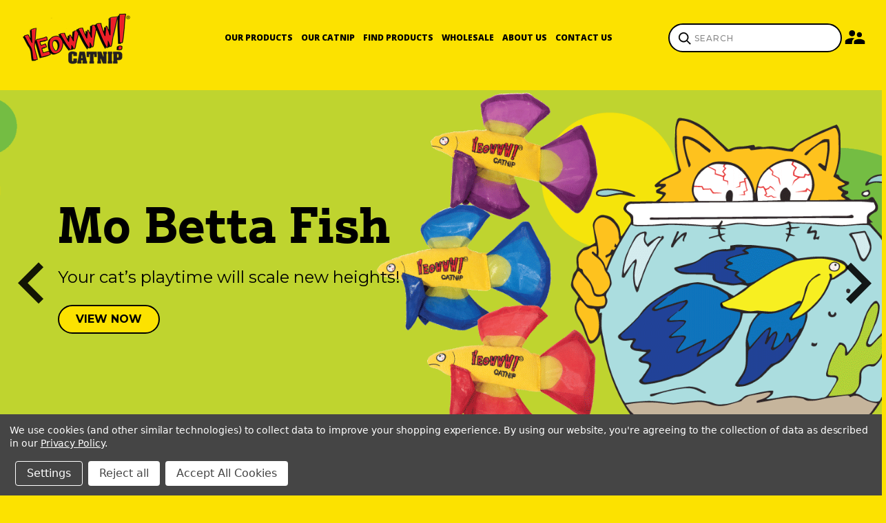

--- FILE ---
content_type: text/html; charset=UTF-8
request_url: https://yeowww.com/?redirect=%2F%2Feastsidewebmarketingblogx.blogspot.com&wptouch_switch=desktop
body_size: 32459
content:


  
<!DOCTYPE html>
<html class="no-js" lang="en">
    <head>
        <title>Yeowww! Catnip</title>
        <link rel="dns-prefetch preconnect" href="https://cdn11.bigcommerce.com/s-4j3jp4skup" crossorigin><link rel="dns-prefetch preconnect" href="https://fonts.googleapis.com/" crossorigin><link rel="dns-prefetch preconnect" href="https://fonts.gstatic.com/" crossorigin>
        <link rel='canonical' href='https://yeowww.com/' /><meta name='platform' content='bigcommerce.stencil' />
        
         
        
                <!-- BEGIN Preloading first images -->
        
        
        
        
        	<link rel="preload" href="https://cdn11.bigcommerce.com/s-4j3jp4skup/images/stencil/1280w/carousel/11/buds_homebanner__16618.png?c=1" imagesrcset="https://cdn11.bigcommerce.com/s-4j3jp4skup/images/stencil/80w/carousel/11/buds_homebanner__16618.png?c=1 80w, https://cdn11.bigcommerce.com/s-4j3jp4skup/images/stencil/160w/carousel/11/buds_homebanner__16618.png?c=1 160w, https://cdn11.bigcommerce.com/s-4j3jp4skup/images/stencil/320w/carousel/11/buds_homebanner__16618.png?c=1 320w, https://cdn11.bigcommerce.com/s-4j3jp4skup/images/stencil/640w/carousel/11/buds_homebanner__16618.png?c=1 640w, https://cdn11.bigcommerce.com/s-4j3jp4skup/images/stencil/960w/carousel/11/buds_homebanner__16618.png?c=1 960w, https://cdn11.bigcommerce.com/s-4j3jp4skup/images/stencil/1280w/carousel/11/buds_homebanner__16618.png?c=1 1280w, https://cdn11.bigcommerce.com/s-4j3jp4skup/images/stencil/1920w/carousel/11/buds_homebanner__16618.png?c=1 1920w" as="image">
        
        
        <!-- END Preloading first images -->

        <link href="https://cdn11.bigcommerce.com/s-4j3jp4skup/product_images/FavIcon_yeowww.png?t=1672382208" rel="shortcut icon">
        <meta name="viewport" content="width=device-width, initial-scale=1, maximum-scale=1">

        <!-- ICOMOON LINKS START -->
        <style type="text/css">
            @font-face {
                font-family: 'icomoon';
                src:  url('https://cdn11.bigcommerce.com/s-4j3jp4skup/stencil/da63cdb0-be5f-013a-ba09-367b277f7d50/e/c16f6410-8d7c-013c-0fb8-6aab1b848b0f/fonts/icomoon.eot?pdewnu');
                src:  url('https://cdn11.bigcommerce.com/s-4j3jp4skup/stencil/da63cdb0-be5f-013a-ba09-367b277f7d50/e/c16f6410-8d7c-013c-0fb8-6aab1b848b0f/fonts/icomoon.eot?pdewnu#iefix') format('embedded-opentype'),
                      url('https://cdn11.bigcommerce.com/s-4j3jp4skup/stencil/da63cdb0-be5f-013a-ba09-367b277f7d50/e/c16f6410-8d7c-013c-0fb8-6aab1b848b0f/fonts/icomoon.ttf?pdewnu') format('truetype'),
                      url('https://cdn11.bigcommerce.com/s-4j3jp4skup/stencil/da63cdb0-be5f-013a-ba09-367b277f7d50/e/c16f6410-8d7c-013c-0fb8-6aab1b848b0f/fonts/icomoon.woff?pdewnu') format('woff'),
                      url('https://cdn11.bigcommerce.com/s-4j3jp4skup/stencil/da63cdb0-be5f-013a-ba09-367b277f7d50/e/c16f6410-8d7c-013c-0fb8-6aab1b848b0f/fonts/icomoon.svg?pdewnu#icomoon') format('svg');
                font-weight: normal;
                font-style: normal;
                font-display: block;
            }
        </style>
        <!-- ICOMOON LINKS END -->

        <script>
            document.documentElement.className = document.documentElement.className.replace('no-js', 'js'); 
        </script>

        <script>
    function browserSupportsAllFeatures() {
        return window.Promise
            && window.fetch
            && window.URL
            && window.URLSearchParams
            && window.WeakMap
            // object-fit support
            && ('objectFit' in document.documentElement.style);
    }

    function loadScript(src) {
        var js = document.createElement('script');
        js.src = src;
        js.onerror = function () {
            console.error('Failed to load polyfill script ' + src);
        };
        document.head.appendChild(js);
    }

    if (!browserSupportsAllFeatures()) {
        loadScript('https://cdn11.bigcommerce.com/s-4j3jp4skup/stencil/da63cdb0-be5f-013a-ba09-367b277f7d50/e/c16f6410-8d7c-013c-0fb8-6aab1b848b0f/dist/theme-bundle.polyfills.js');
    }
</script>

        <script>
            window.lazySizesConfig = window.lazySizesConfig || {};
            window.lazySizesConfig.loadMode = 1;
        </script>
        <script async src="https://cdn11.bigcommerce.com/s-4j3jp4skup/stencil/da63cdb0-be5f-013a-ba09-367b277f7d50/e/c16f6410-8d7c-013c-0fb8-6aab1b848b0f/dist/theme-bundle.head_async.js"></script>

        <link href="https://fonts.googleapis.com/css?family=Montserrat:400,400i,500,500i,600,600i,700,700i,900,900i%7CPlayfair+Display:400,400i,500,500i,600,600i,700,700i,900,900i&display=swap" rel="stylesheet">
        
        <style type="text/css">
            @font-face {
                font-family: 'Justus Pro';
                src:  url('https://cdn11.bigcommerce.com/s-4j3jp4skup/stencil/da63cdb0-be5f-013a-ba09-367b277f7d50/e/c16f6410-8d7c-013c-0fb8-6aab1b848b0f/content/fonts/JustusPro-Bold.eot?pdewnu');
                src:  url('https://cdn11.bigcommerce.com/s-4j3jp4skup/stencil/da63cdb0-be5f-013a-ba09-367b277f7d50/e/c16f6410-8d7c-013c-0fb8-6aab1b848b0f/content/fonts/JustusPro-Bold.eot?pdewnu#iefix') format('embedded-opentype'),
                      url('https://cdn11.bigcommerce.com/s-4j3jp4skup/stencil/da63cdb0-be5f-013a-ba09-367b277f7d50/e/c16f6410-8d7c-013c-0fb8-6aab1b848b0f/content/fonts/JustusPro-Bold.ttf?pdewnu') format('truetype'),
                      url('https://cdn11.bigcommerce.com/s-4j3jp4skup/stencil/da63cdb0-be5f-013a-ba09-367b277f7d50/e/c16f6410-8d7c-013c-0fb8-6aab1b848b0f/content/fonts/JustusPro-Bold.woff?pdewnu') format('woff'),
                      url('https://cdn11.bigcommerce.com/s-4j3jp4skup/stencil/da63cdb0-be5f-013a-ba09-367b277f7d50/e/c16f6410-8d7c-013c-0fb8-6aab1b848b0f/content/fonts/JustusPro-Bold.svg?pdewnu#JustusPro') format('svg');
                font-weight: normal;
                font-style: normal;
                font-display: block;
            }
        </style>
        <link data-stencil-stylesheet href="https://cdn11.bigcommerce.com/s-4j3jp4skup/stencil/da63cdb0-be5f-013a-ba09-367b277f7d50/e/c16f6410-8d7c-013c-0fb8-6aab1b848b0f/css/theme-19b9ea00-77bf-013e-9d99-5ee05ef39f8c.css" rel="stylesheet">

        
<script type="text/javascript" src="https://checkout-sdk.bigcommerce.com/v1/loader.js" defer></script>
<script>window.consentManagerStoreConfig = function () { return {"storeName":"Yeowww! Catnip","privacyPolicyUrl":"https:\/\/yeowww.com\/privacy-policy\/","writeKey":null,"improvedConsentManagerEnabled":true,"AlwaysIncludeScriptsWithConsentTag":true}; };</script>
<script type="text/javascript" src="https://cdn11.bigcommerce.com/shared/js/bodl-consent-32a446f5a681a22e8af09a4ab8f4e4b6deda6487.js" integrity="sha256-uitfaufFdsW9ELiQEkeOgsYedtr3BuhVvA4WaPhIZZY=" crossorigin="anonymous" defer></script>
<script type="text/javascript" src="https://cdn11.bigcommerce.com/shared/js/storefront/consent-manager-config-3013a89bb0485f417056882e3b5cf19e6588b7ba.js" defer></script>
<script type="text/javascript" src="https://cdn11.bigcommerce.com/shared/js/storefront/consent-manager-08633fe15aba542118c03f6d45457262fa9fac88.js" defer></script>
<script type="text/javascript">
var BCData = {};
</script>

<script nonce="">
(function () {
    var xmlHttp = new XMLHttpRequest();

    xmlHttp.open('POST', 'https://bes.gcp.data.bigcommerce.com/nobot');
    xmlHttp.setRequestHeader('Content-Type', 'application/json');
    xmlHttp.send('{"store_id":"1002440507","timezone_offset":"-6.0","timestamp":"2026-01-21T05:24:48.69764900Z","visit_id":"ae3f0dce-5dff-4e9e-9f34-f459bb48edaf","channel_id":1}');
})();
</script>

        
          
 
        <link href="https://fonts.googleapis.com/css2?family=Open+Sans:wght@500;600;800&display=swap" rel="stylesheet">
        <link href="https://fonts.googleapis.com/css2?family=Montserrat:wght@100;300;400;500;600;700;800;900&display=swap" rel="stylesheet">
         <link href="https://store-4j3jp4skup.mybigcommerce.com/product_images/fonts/custom-style.css" rel="stylesheet">
         
 <!---gallery code here ---------->
  <link rel='stylesheet' href='https://cdnjs.cloudflare.com/ajax/libs/OwlCarousel2/2.0.0-beta.3/assets/owl.carousel.min.css'>
  <link rel='stylesheet' href='https://cdnjs.cloudflare.com/ajax/libs/OwlCarousel2/2.0.0-beta.3/assets/owl.theme.default.min.css'>
 <!---gallery code here ---------->
          
    </head>
    <body class="fashion default " customer-id="">
        
        <svg data-src="https://cdn11.bigcommerce.com/s-4j3jp4skup/stencil/da63cdb0-be5f-013a-ba09-367b277f7d50/e/c16f6410-8d7c-013c-0fb8-6aab1b848b0f/img/icon-sprite.svg" class="icons-svg-sprite"></svg>

        <div class="custom-banners top">
    <div class="static-banner">
        <div class="container">
            <div class="static-banner-left show">
                <p>free shipping on orders over $500</p>
            </div>
            <div class="static-banner-right show">
                <div class="store-number">
                    <span>
                        phone:
                        <a href="tel:866-493-6999">866-493-6999</a>
                    </span>
                </div>
            </div>
        </div>
    </div>
</div>
<header class="header cs-header left" sticky="true"
    role="banner">
    <div class="container">
        <div class="main-header cs-main-hdr">
            <a href="#" class="mobileMenu-toggle show" data-mobile-menu-toggle="menu">
                <span class="mobileMenu-toggleIcon">Toggle menu</span>
            </a>
            <div class="header-middle show ank">
                <div
                    class="header-logo header-logo--left logo-image">
                    <a href="https://yeowww.com/" class="header-logo__link">
            <div class="header-logo-image-container">
                <img class="header-logo-image" src="https://cdn11.bigcommerce.com/s-4j3jp4skup/images/stencil/231x100/yeowww_1704399450__83304.original.png" alt="Yeowww! Catnip" title="Yeowww! Catnip">
            </div>
</a>
                </div>
            </div>


            <div class="navPages-container cs-nav" id="menu" data-menu>
                <nav class="navPages">
    <div class="navPages-quickSearch">
        	<form class="form quick-search" action="/search.php">
        <fieldset class="form-fieldset">
            <div class="form-field">
                <label class="is-srOnly" for=>Search</label>
                <input class="form-input quick-search-input"
                       data-search-quick
                       name="search_query" 
					   id="search_query"
                       data-error-message="Search field cannot be empty."
                       placeholder="Search On Store"
                       autocomplete="off"
                >
            </div>
        </fieldset>
    </form>
    <section class="quickSearchResults" data-bind="html: results"></section>
        </div>
    <ul class="navPages-list navPages-list-depth-max desktop-menu">
        <!--<li class="navPages-item home-menu">
            <a class="navPages-action" href="https://yeowww.com/">Home</a>
        </li>-->
            <li class="navPages-item menu-5-columns">
                    <a class=" navPages-action navPages-action-depth-max has-subMenu is-root" href="https://yeowww.com/our-products/">
        Our Products 
        <i class="icon navPages-action-moreIcon" aria-hidden="true">
            <span class="icon-multimedia theme-icon" data-icon="&#xe902;"></span>
        </i>
    </a>
    <div class="navPage-subMenu navPage-subMenu-horizontal" id="navPages-23" tabindex="-1">
    <ul class="navPage-subMenu-list">
            <li class="navPage-subMenu-item-child">
                    <a class="navPage-subMenu-action navPages-action navPage-child" href="https://yeowww.com/our-products/new/">New!</a>
            </li>
            <li class="navPage-subMenu-item-child">
                    <a class="navPage-subMenu-action navPages-action navPage-child" href="https://yeowww.com/our-products/best-sellers/">Best Sellers</a>
            </li>
            <li class="navPage-subMenu-item-child">
                    <a class="navPage-subMenu-action navPages-action navPage-child" href="https://yeowww.com/our-products/catnip/">Catnip</a>
            </li>
            <li class="navPage-subMenu-item-child">
                    <a class="navPage-subMenu-action navPages-action navPage-child" href="https://yeowww.com/our-products/toys/">Toys</a>
            </li>
            <li class="navPage-subMenu-item-child">
                    <a class="navPage-subMenu-action navPages-action navPages-action-depth-max navPage-child has-subMenu" href="https://yeowww.com/our-products/holiday/">
                        Holiday 
                        <i class="icon navPages-action-moreIcon" aria-hidden="true">
                            <span class="icon-multimedia theme-icon" data-icon="&#xe902;"></span>
                        </i>
                    </a>
                    <div class="navPage-subMenu navPage-subMenu-horizontal" id="navPages-22" tabindex="-1">
    <ul class="navPage-subMenu-list">
            <li class="navPage-subMenu-item-child">
                    <a class="navPage-subMenu-action navPages-action navPage-child" href="https://yeowww.com/our-products/holiday/candy-cane/">Candy Cane</a>
            </li>
            <li class="navPage-subMenu-item-child">
                    <a class="navPage-subMenu-action navPages-action navPage-child" href="https://yeowww.com/our-products/holiday/gift-bundle/">Gift Bundle</a>
            </li>
    </ul>
</div>
            </li>
            <li class="navPage-subMenu-item-child">
                    <a class="navPage-subMenu-action navPages-action navPages-action-depth-max navPage-child has-subMenu" href="https://yeowww.com/our-products/displays/">
                        Displays 
                        <i class="icon navPages-action-moreIcon" aria-hidden="true">
                            <span class="icon-multimedia theme-icon" data-icon="&#xe902;"></span>
                        </i>
                    </a>
                    <div class="navPage-subMenu navPage-subMenu-horizontal" id="navPages-24" tabindex="-1">
    <ul class="navPage-subMenu-list">
            <li class="navPage-subMenu-item-child">
                    <a class="navPage-subMenu-action navPages-action navPage-child" href="https://yeowww.com/displaystrips">Display Strips</a>
            </li>
            <li class="navPage-subMenu-item-child">
                    <a class="navPage-subMenu-action navPages-action navPage-child" href="https://yeowww.com/our-products/displays/holiday-displays/">Holiday Displays</a>
            </li>
    </ul>
</div>
            </li>
            <li class="navPage-subMenu-item-child">
                    <a class="navPage-subMenu-action navPages-action navPage-child" href="https://yeowww.com/our-products/merch/">Merch</a>
            </li>
            <li class="navPage-subMenu-item-child">
                    <a class="navPage-subMenu-action navPages-action navPage-child" href="https://yeowww.com/please-create-an-account/">Please Create An Account</a>
            </li>
    </ul>
</div>

 
 
 
            </li>
        

             
             
             
	           
	                <div class="navPages-list navPages-dropdown navPages-list-depth-max desktop-menu">
	<li class="navPages-item navPages-dropdown-child">
		    <a class="navPages-action" href="https://yeowww.com/our-catnip/">Our Catnip</a>
	</li>
</div>
	           

            


             
             
             
	           
	                <div class="navPages-list navPages-dropdown navPages-list-depth-max desktop-menu">
	<li class="navPages-item navPages-dropdown-child">
		    <a class="navPages-action navPages-action-depth-max has-subMenu is-root" href="/store-locator/">
		        Find Products 
		        <i class="icon navPages-action-moreIcon" aria-hidden="true">
		            <span class="icon-multimedia theme-icon" data-icon="&#xe902;"></span>
		        </i>
		    </a>
		    <div class="navPage-subMenu navPage-subMenu-horizontal" id="navPages-" tabindex="-1">
    <ul class="navPage-subMenu-list">
            <li class="navPage-subMenu-item-child">
                    <a class="navPage-subMenu-action navPages-action navPage-child" href="https://yeowww.com/store-locator/">Store Locator</a>
            </li>
            <li class="navPage-subMenu-item-child">
                    <a class="navPage-subMenu-action navPages-action navPage-child" href="https://yeowww.com/online-retailers/">Online Retailers</a>
            </li>
    </ul>
</div>
	</li>
</div>
	           

            


             
             
             
	           
	                <div class="navPages-list navPages-dropdown navPages-list-depth-max desktop-menu">
	<li class="navPages-item navPages-dropdown-child">
		    <a class="navPages-action" href="https://yeowww.com/wholesale/">Wholesale</a>
	</li>
</div>
	           

            


             
             
             
	           
	                <div class="navPages-list navPages-dropdown navPages-list-depth-max desktop-menu">
	<li class="navPages-item navPages-dropdown-child">
		    <a class="navPages-action navPages-action-depth-max has-subMenu is-root" href="https://yeowww.com/about-us/">
		        About Us 
		        <i class="icon navPages-action-moreIcon" aria-hidden="true">
		            <span class="icon-multimedia theme-icon" data-icon="&#xe902;"></span>
		        </i>
		    </a>
		    <div class="navPage-subMenu navPage-subMenu-horizontal" id="navPages-" tabindex="-1">
    <ul class="navPage-subMenu-list">
            <li class="navPage-subMenu-item-child">
                    <a class="navPage-subMenu-action navPages-action navPage-child" href="https://yeowww.com/25years/">Celebrating 25 Years of Entertaining Cats!</a>
            </li>
            <li class="navPage-subMenu-item-child">
                    <a class="navPage-subMenu-action navPages-action navPage-child" href="/about-us/">Our Company</a>
            </li>
            <li class="navPage-subMenu-item-child">
                    <a class="navPage-subMenu-action navPages-action navPage-child" href="https://yeowww.com/awards/">Awards</a>
            </li>
            <li class="navPage-subMenu-item-child">
                    <a class="navPage-subMenu-action navPages-action navPage-child" href="https://yeowww.com/in-the-media/">In the Media</a>
            </li>
            <li class="navPage-subMenu-item-child">
                    <a class="navPage-subMenu-action navPages-action navPage-child" href="https://yeowww.com/media-kit/">Media Kit</a>
            </li>
    </ul>
</div>
	</li>
</div>
	           

            


             
             
             
	           
	                <div class="navPages-list navPages-dropdown navPages-list-depth-max desktop-menu">
	<li class="navPages-item navPages-dropdown-child">
		    <a class="navPages-action" href="https://yeowww.com/contact-us/">Contact Us</a>
	</li>
</div>
	           

            

			
             

    </ul>
    
    
    <ul class="navPages-list mobile-menu">
        <li class="navPages-item">
            <a class="navPages-action" href="https://yeowww.com/">Home</a>
        </li>
            <li class="navPages-item menu-5-columns">
                <a class=" show navPages-action has-subMenu" href="https://yeowww.com/our-products/">
   Our Products 
    <i class="icon navPages-action-moreIcon" aria-hidden="true">
        <span class="icon-multimedia theme-icon" data-icon="&#xe902;"></span>
    </i>
</a> 
<span class="show custom_icon main_icon">
    <i class="icon navPages-action-moreIcon" aria-hidden="true">
        <span class="icon-multimedia theme-icon" data-icon="&#xe902;"></span>
    </i>
</span> 
<div class="navPage-subMenu " id="navPages-23" aria-hidden="true" tabindex="-1">
    <ul class="navPage-subMenu-list level-1 ">
            <li class="navPage-subMenu-item">
                    <a class="navPage-subMenu-action navPages-action" href="https://yeowww.com/our-products/new/">New!</a>
            </li>
            <li class="navPage-subMenu-item">
                    <a class="navPage-subMenu-action navPages-action" href="https://yeowww.com/our-products/best-sellers/">Best Sellers</a>
            </li>
            <li class="navPage-subMenu-item">
                    <a class="navPage-subMenu-action navPages-action" href="https://yeowww.com/our-products/catnip/">Catnip</a>
            </li>
            <li class="navPage-subMenu-item">
                    <a class="navPage-subMenu-action navPages-action" href="https://yeowww.com/our-products/toys/">Toys</a>
            </li>
            <li class="navPage-subMenu-item">
                    <a
                        class="show navPage-subMenu-action navPages-action has-subMenu"
                        href="https://yeowww.com/our-products/holiday/">
                       Holiday 
                    </a>
                    <span class="show custom_icon sub_icon"> 
                        <i class="icon navPages-action-moreIcon" aria-hidden="true">
                            <span class="icon-multimedia theme-icon" data-icon="&#xe902;"></span>
                        </i>
                    </span>
                    <ul class="navPage-childList" id="navPages-22">
                        <li class="navPage-childList-item">
                                    <a class="navPage-childList-action navPages-action" href="https://yeowww.com/our-products/holiday/candy-cane/">Candy Cane</a>
                        </li>
                        <li class="navPage-childList-item">
                                    <a class="navPage-childList-action navPages-action" href="https://yeowww.com/our-products/holiday/gift-bundle/">Gift Bundle</a>
                        </li>
                    </ul>
            </li>
            <li class="navPage-subMenu-item">
                    <a
                        class="show navPage-subMenu-action navPages-action has-subMenu"
                        href="https://yeowww.com/our-products/displays/">
                       Displays 
                    </a>
                    <span class="show custom_icon sub_icon"> 
                        <i class="icon navPages-action-moreIcon" aria-hidden="true">
                            <span class="icon-multimedia theme-icon" data-icon="&#xe902;"></span>
                        </i>
                    </span>
                    <ul class="navPage-childList" id="navPages-24">
                        <li class="navPage-childList-item">
                                    <a class="navPage-childList-action navPages-action" href="https://yeowww.com/displaystrips">Display Strips</a>
                        </li>
                        <li class="navPage-childList-item">
                                    <a class="navPage-childList-action navPages-action" href="https://yeowww.com/our-products/displays/holiday-displays/">Holiday Displays</a>
                        </li>
                    </ul>
            </li>
            <li class="navPage-subMenu-item">
                    <a class="navPage-subMenu-action navPages-action" href="https://yeowww.com/our-products/merch/">Merch</a>
            </li>
            <li class="navPage-subMenu-item">
                    <a class="navPage-subMenu-action navPages-action" href="https://yeowww.com/please-create-an-account/">Please Create An Account</a>
            </li>
    </ul>
</div>
            </li>
             
             
             
             <li class="navPages-item menu-5-columns">
                        <a class="navPages-action" href="https://yeowww.com/our-catnip/">Our Catnip</a>
            </li>

             <li class="navPages-item menu-5-columns">
                <a class=" show navPages-action has-subMenu" href="/store-locator/">
   Find Products 
    <i class="icon navPages-action-moreIcon" aria-hidden="true">
        <span class="icon-multimedia theme-icon" data-icon="&#xe902;"></span>
    </i>
</a> 
<span class="show custom_icon main_icon">
    <i class="icon navPages-action-moreIcon" aria-hidden="true">
        <span class="icon-multimedia theme-icon" data-icon="&#xe902;"></span>
    </i>
</span> 
<div class="navPage-subMenu " id="navPages-" aria-hidden="true" tabindex="-1">
    <ul class="navPage-subMenu-list level-1 ">
            <li class="navPage-subMenu-item">
                    <a class="navPage-subMenu-action navPages-action" href="https://yeowww.com/store-locator/">Store Locator</a>
            </li>
            <li class="navPage-subMenu-item">
                    <a class="navPage-subMenu-action navPages-action" href="https://yeowww.com/online-retailers/">Online Retailers</a>
            </li>
    </ul>
</div>
            </li>

             <li class="navPages-item menu-5-columns">
                        <a class="navPages-action" href="https://yeowww.com/wholesale/">Wholesale</a>
            </li>

             <li class="navPages-item menu-5-columns">
                <a class=" show navPages-action has-subMenu" href="https://yeowww.com/about-us/">
   About Us 
    <i class="icon navPages-action-moreIcon" aria-hidden="true">
        <span class="icon-multimedia theme-icon" data-icon="&#xe902;"></span>
    </i>
</a> 
<span class="show custom_icon main_icon">
    <i class="icon navPages-action-moreIcon" aria-hidden="true">
        <span class="icon-multimedia theme-icon" data-icon="&#xe902;"></span>
    </i>
</span> 
<div class="navPage-subMenu " id="navPages-" aria-hidden="true" tabindex="-1">
    <ul class="navPage-subMenu-list level-1 ">
            <li class="navPage-subMenu-item">
                    <a class="navPage-subMenu-action navPages-action" href="https://yeowww.com/25years/">Celebrating 25 Years of Entertaining Cats!</a>
            </li>
            <li class="navPage-subMenu-item">
                    <a class="navPage-subMenu-action navPages-action" href="/about-us/">Our Company</a>
            </li>
            <li class="navPage-subMenu-item">
                    <a class="navPage-subMenu-action navPages-action" href="https://yeowww.com/awards/">Awards</a>
            </li>
            <li class="navPage-subMenu-item">
                    <a class="navPage-subMenu-action navPages-action" href="https://yeowww.com/in-the-media/">In the Media</a>
            </li>
            <li class="navPage-subMenu-item">
                    <a class="navPage-subMenu-action navPages-action" href="https://yeowww.com/media-kit/">Media Kit</a>
            </li>
    </ul>
</div>
            </li>

             <li class="navPages-item menu-5-columns">
                        <a class="navPages-action" href="https://yeowww.com/contact-us/">Contact Us</a>
            </li>

             
             

    </ul>
    
    
    <ul class="navPages-list navPages-list--user">
            <li class="navPages-item">
                <a class="navPages-action" href="/login.php">Sign in</a>
                    or <a class="navPages-action" href="/login.php?action=create_account">Register</a>
            </li>
            <li class="navPages-item">
                    <ul class="socialLinks socialLinks--alt">
            <li class="socialLinks-item">
                <a class="icon icon--facebook" href="https://www.facebook.com/yeowwwcatnip" target="_blank" rel="noopener">
                    <svg><use xlink:href="#icon-facebook" /></svg>
                </a>
            </li>
            <li class="socialLinks-item">
                <a class="icon icon--instagram" href="https://www.instagram.com/yeowwwcatnip/" target="_blank" rel="noopener">
                    <svg><use xlink:href="#icon-instagram" /></svg>
                </a>
            </li>
            <li class="socialLinks-item">
                <a class="icon icon--twitter" href="https://twitter.com/yeowwwcatnip" target="_blank" rel="noopener">
                    <svg><use xlink:href="#icon-twitter" /></svg>
                </a>
            </li>
            <li class="socialLinks-item">
                <a class="icon icon--linkedin" href="https://www.linkedin.com/company/yeowww/" target="_blank" rel="noopener">
                    <svg><use xlink:href="#icon-linkedin" /></svg>
                </a>
            </li>
            <li class="socialLinks-item">
                <a class="icon icon--youtube" href="https://www.youtube.com/user/yeowwwcatnip" target="_blank" rel="noopener">
                    <svg><use xlink:href="#icon-youtube" /></svg>
                </a>
            </li>
    </ul>
            </li>
    </ul>
</nav>
            </div>


            <div class="leftside-header">
                    <div class="header-left show">
                        <ul class="navUser-section navUser-section--alt">
                            <li class="navUser-item navUser-item--account show">
                                <a class="navUser-action" href="javascript:void(0)">
                                    <span class="show myacc-title">my account</span>
                                    <span class="icon-profile show theme-icon"></span>
                                </a>
                                <div class="account-dropdown">
                                    <a class="navUser-action" href="/login.php">
                                        <span class="icon-lock show theme-icon" data-icon="&#xe907;"></span>
                                        <span class="show">Sign in</span>
                                    </a>
                                    <a class="navUser-action" href="/login.php?action=create_account">
                                        <span class="icon-edit-1 show theme-icon" data-icon="&#xe903;"></span>
                                        <span class="show">Register</span>
                                    </a>
                                </div>
                            </li>
                            <li class="navUser-item navUser-item--search show hide-desktop">
                                <a class="navUser-action navUser-action--quickSearch" href="javascript:void(0)"
                                    data-search="quickSearch" aria-controls="quickSearch" aria-expanded="false">
                                    <span class="icon-search show theme-icon" data-icon="&#xe90e;"></span>
                                    <span class="show">Search</span>
                                </a>
                            </li>


                            <li class="navUser-item navUser-item--search show hide-mobile">
                                <form class="form" action="/search.php">
                                    <fieldset class="form-fieldset">
                                        <div class="form-field">
                                            <label class="form-label is-srOnly" for="search_query_adv">Search Keyword:</label>
                                            <div class="form-prefixPostfix wrap">
                                                <input class="form-input" id="search_query_adv" name="search_query_adv"
                                                    placeholder="Search" value="">
                                                <input
                                                    class="button button--primary form-prefixPostfix-button--postfix theme-btn-primary"
                                                    type="submit" value="Search">
                                            </div>
                                        </div>
                                    </fieldset>
                                </form>
                            </li>

                        </ul>
                        <div class="dropdown dropdown--quickSearch" id="quickSearch" aria-hidden="true" tabindex="-1"
                            data-prevent-quick-search-close>
                            	<form class="form quick-search" action="/search.php">
        <fieldset class="form-fieldset">
            <div class="form-field">
                <label class="is-srOnly" for=>Search</label>
                <input class="form-input quick-search-input"
                       data-search-quick
                       name="search_query" 
					   id="search_query"
                       data-error-message="Search field cannot be empty."
                       placeholder="Search On Store"
                       autocomplete="off"
                >
            </div>
        </fieldset>
    </form>
    <section class="quickSearchResults" data-bind="html: results"></section>
                            </div>
                    </div>
                    <div class="header-right show">
                        <nav class="navUser">
    <ul class="navUser-section navUser-section--alt">
        
        <li class="navUser-item show">
            <a class="navUser-action navUser-item--compare" href="/compare" data-compare-nav>
                <span class="icon-random show theme-icon" data-icon="&#xe914;"></span>
                <span class="show countPill countPill--positive countPill--alt"></span>
            </a>
        </li>
    </ul>
</nav>
                    </div>
            </div>
        </div>
    </div>


    <div class="navPages-container cs-mob-menu" id="menu" data-menu>
        <nav class="navPages">
    <div class="navPages-quickSearch">
        	<form class="form quick-search" action="/search.php">
        <fieldset class="form-fieldset">
            <div class="form-field">
                <label class="is-srOnly" for=>Search</label>
                <input class="form-input quick-search-input"
                       data-search-quick
                       name="search_query" 
					   id="search_query"
                       data-error-message="Search field cannot be empty."
                       placeholder="Search On Store"
                       autocomplete="off"
                >
            </div>
        </fieldset>
    </form>
    <section class="quickSearchResults" data-bind="html: results"></section>
        </div>
    <ul class="navPages-list navPages-list-depth-max desktop-menu">
        <!--<li class="navPages-item home-menu">
            <a class="navPages-action" href="https://yeowww.com/">Home</a>
        </li>-->
            <li class="navPages-item menu-5-columns">
                    <a class=" navPages-action navPages-action-depth-max has-subMenu is-root" href="https://yeowww.com/our-products/">
        Our Products 
        <i class="icon navPages-action-moreIcon" aria-hidden="true">
            <span class="icon-multimedia theme-icon" data-icon="&#xe902;"></span>
        </i>
    </a>
    <div class="navPage-subMenu navPage-subMenu-horizontal" id="navPages-23" tabindex="-1">
    <ul class="navPage-subMenu-list">
            <li class="navPage-subMenu-item-child">
                    <a class="navPage-subMenu-action navPages-action navPage-child" href="https://yeowww.com/our-products/new/">New!</a>
            </li>
            <li class="navPage-subMenu-item-child">
                    <a class="navPage-subMenu-action navPages-action navPage-child" href="https://yeowww.com/our-products/best-sellers/">Best Sellers</a>
            </li>
            <li class="navPage-subMenu-item-child">
                    <a class="navPage-subMenu-action navPages-action navPage-child" href="https://yeowww.com/our-products/catnip/">Catnip</a>
            </li>
            <li class="navPage-subMenu-item-child">
                    <a class="navPage-subMenu-action navPages-action navPage-child" href="https://yeowww.com/our-products/toys/">Toys</a>
            </li>
            <li class="navPage-subMenu-item-child">
                    <a class="navPage-subMenu-action navPages-action navPages-action-depth-max navPage-child has-subMenu" href="https://yeowww.com/our-products/holiday/">
                        Holiday 
                        <i class="icon navPages-action-moreIcon" aria-hidden="true">
                            <span class="icon-multimedia theme-icon" data-icon="&#xe902;"></span>
                        </i>
                    </a>
                    <div class="navPage-subMenu navPage-subMenu-horizontal" id="navPages-22" tabindex="-1">
    <ul class="navPage-subMenu-list">
            <li class="navPage-subMenu-item-child">
                    <a class="navPage-subMenu-action navPages-action navPage-child" href="https://yeowww.com/our-products/holiday/candy-cane/">Candy Cane</a>
            </li>
            <li class="navPage-subMenu-item-child">
                    <a class="navPage-subMenu-action navPages-action navPage-child" href="https://yeowww.com/our-products/holiday/gift-bundle/">Gift Bundle</a>
            </li>
    </ul>
</div>
            </li>
            <li class="navPage-subMenu-item-child">
                    <a class="navPage-subMenu-action navPages-action navPages-action-depth-max navPage-child has-subMenu" href="https://yeowww.com/our-products/displays/">
                        Displays 
                        <i class="icon navPages-action-moreIcon" aria-hidden="true">
                            <span class="icon-multimedia theme-icon" data-icon="&#xe902;"></span>
                        </i>
                    </a>
                    <div class="navPage-subMenu navPage-subMenu-horizontal" id="navPages-24" tabindex="-1">
    <ul class="navPage-subMenu-list">
            <li class="navPage-subMenu-item-child">
                    <a class="navPage-subMenu-action navPages-action navPage-child" href="https://yeowww.com/displaystrips">Display Strips</a>
            </li>
            <li class="navPage-subMenu-item-child">
                    <a class="navPage-subMenu-action navPages-action navPage-child" href="https://yeowww.com/our-products/displays/holiday-displays/">Holiday Displays</a>
            </li>
    </ul>
</div>
            </li>
            <li class="navPage-subMenu-item-child">
                    <a class="navPage-subMenu-action navPages-action navPage-child" href="https://yeowww.com/our-products/merch/">Merch</a>
            </li>
            <li class="navPage-subMenu-item-child">
                    <a class="navPage-subMenu-action navPages-action navPage-child" href="https://yeowww.com/please-create-an-account/">Please Create An Account</a>
            </li>
    </ul>
</div>

 
 
 
            </li>
        

             
             
             
	           
	                <div class="navPages-list navPages-dropdown navPages-list-depth-max desktop-menu">
	<li class="navPages-item navPages-dropdown-child">
		    <a class="navPages-action" href="https://yeowww.com/our-catnip/">Our Catnip</a>
	</li>
</div>
	           

            


             
             
             
	           
	                <div class="navPages-list navPages-dropdown navPages-list-depth-max desktop-menu">
	<li class="navPages-item navPages-dropdown-child">
		    <a class="navPages-action navPages-action-depth-max has-subMenu is-root" href="/store-locator/">
		        Find Products 
		        <i class="icon navPages-action-moreIcon" aria-hidden="true">
		            <span class="icon-multimedia theme-icon" data-icon="&#xe902;"></span>
		        </i>
		    </a>
		    <div class="navPage-subMenu navPage-subMenu-horizontal" id="navPages-" tabindex="-1">
    <ul class="navPage-subMenu-list">
            <li class="navPage-subMenu-item-child">
                    <a class="navPage-subMenu-action navPages-action navPage-child" href="https://yeowww.com/store-locator/">Store Locator</a>
            </li>
            <li class="navPage-subMenu-item-child">
                    <a class="navPage-subMenu-action navPages-action navPage-child" href="https://yeowww.com/online-retailers/">Online Retailers</a>
            </li>
    </ul>
</div>
	</li>
</div>
	           

            


             
             
             
	           
	                <div class="navPages-list navPages-dropdown navPages-list-depth-max desktop-menu">
	<li class="navPages-item navPages-dropdown-child">
		    <a class="navPages-action" href="https://yeowww.com/wholesale/">Wholesale</a>
	</li>
</div>
	           

            


             
             
             
	           
	                <div class="navPages-list navPages-dropdown navPages-list-depth-max desktop-menu">
	<li class="navPages-item navPages-dropdown-child">
		    <a class="navPages-action navPages-action-depth-max has-subMenu is-root" href="https://yeowww.com/about-us/">
		        About Us 
		        <i class="icon navPages-action-moreIcon" aria-hidden="true">
		            <span class="icon-multimedia theme-icon" data-icon="&#xe902;"></span>
		        </i>
		    </a>
		    <div class="navPage-subMenu navPage-subMenu-horizontal" id="navPages-" tabindex="-1">
    <ul class="navPage-subMenu-list">
            <li class="navPage-subMenu-item-child">
                    <a class="navPage-subMenu-action navPages-action navPage-child" href="https://yeowww.com/25years/">Celebrating 25 Years of Entertaining Cats!</a>
            </li>
            <li class="navPage-subMenu-item-child">
                    <a class="navPage-subMenu-action navPages-action navPage-child" href="/about-us/">Our Company</a>
            </li>
            <li class="navPage-subMenu-item-child">
                    <a class="navPage-subMenu-action navPages-action navPage-child" href="https://yeowww.com/awards/">Awards</a>
            </li>
            <li class="navPage-subMenu-item-child">
                    <a class="navPage-subMenu-action navPages-action navPage-child" href="https://yeowww.com/in-the-media/">In the Media</a>
            </li>
            <li class="navPage-subMenu-item-child">
                    <a class="navPage-subMenu-action navPages-action navPage-child" href="https://yeowww.com/media-kit/">Media Kit</a>
            </li>
    </ul>
</div>
	</li>
</div>
	           

            


             
             
             
	           
	                <div class="navPages-list navPages-dropdown navPages-list-depth-max desktop-menu">
	<li class="navPages-item navPages-dropdown-child">
		    <a class="navPages-action" href="https://yeowww.com/contact-us/">Contact Us</a>
	</li>
</div>
	           

            

			
             

    </ul>
    
    
    <ul class="navPages-list mobile-menu">
        <li class="navPages-item">
            <a class="navPages-action" href="https://yeowww.com/">Home</a>
        </li>
            <li class="navPages-item menu-5-columns">
                <a class=" show navPages-action has-subMenu" href="https://yeowww.com/our-products/">
   Our Products 
    <i class="icon navPages-action-moreIcon" aria-hidden="true">
        <span class="icon-multimedia theme-icon" data-icon="&#xe902;"></span>
    </i>
</a> 
<span class="show custom_icon main_icon">
    <i class="icon navPages-action-moreIcon" aria-hidden="true">
        <span class="icon-multimedia theme-icon" data-icon="&#xe902;"></span>
    </i>
</span> 
<div class="navPage-subMenu " id="navPages-23" aria-hidden="true" tabindex="-1">
    <ul class="navPage-subMenu-list level-1 ">
            <li class="navPage-subMenu-item">
                    <a class="navPage-subMenu-action navPages-action" href="https://yeowww.com/our-products/new/">New!</a>
            </li>
            <li class="navPage-subMenu-item">
                    <a class="navPage-subMenu-action navPages-action" href="https://yeowww.com/our-products/best-sellers/">Best Sellers</a>
            </li>
            <li class="navPage-subMenu-item">
                    <a class="navPage-subMenu-action navPages-action" href="https://yeowww.com/our-products/catnip/">Catnip</a>
            </li>
            <li class="navPage-subMenu-item">
                    <a class="navPage-subMenu-action navPages-action" href="https://yeowww.com/our-products/toys/">Toys</a>
            </li>
            <li class="navPage-subMenu-item">
                    <a
                        class="show navPage-subMenu-action navPages-action has-subMenu"
                        href="https://yeowww.com/our-products/holiday/">
                       Holiday 
                    </a>
                    <span class="show custom_icon sub_icon"> 
                        <i class="icon navPages-action-moreIcon" aria-hidden="true">
                            <span class="icon-multimedia theme-icon" data-icon="&#xe902;"></span>
                        </i>
                    </span>
                    <ul class="navPage-childList" id="navPages-22">
                        <li class="navPage-childList-item">
                                    <a class="navPage-childList-action navPages-action" href="https://yeowww.com/our-products/holiday/candy-cane/">Candy Cane</a>
                        </li>
                        <li class="navPage-childList-item">
                                    <a class="navPage-childList-action navPages-action" href="https://yeowww.com/our-products/holiday/gift-bundle/">Gift Bundle</a>
                        </li>
                    </ul>
            </li>
            <li class="navPage-subMenu-item">
                    <a
                        class="show navPage-subMenu-action navPages-action has-subMenu"
                        href="https://yeowww.com/our-products/displays/">
                       Displays 
                    </a>
                    <span class="show custom_icon sub_icon"> 
                        <i class="icon navPages-action-moreIcon" aria-hidden="true">
                            <span class="icon-multimedia theme-icon" data-icon="&#xe902;"></span>
                        </i>
                    </span>
                    <ul class="navPage-childList" id="navPages-24">
                        <li class="navPage-childList-item">
                                    <a class="navPage-childList-action navPages-action" href="https://yeowww.com/displaystrips">Display Strips</a>
                        </li>
                        <li class="navPage-childList-item">
                                    <a class="navPage-childList-action navPages-action" href="https://yeowww.com/our-products/displays/holiday-displays/">Holiday Displays</a>
                        </li>
                    </ul>
            </li>
            <li class="navPage-subMenu-item">
                    <a class="navPage-subMenu-action navPages-action" href="https://yeowww.com/our-products/merch/">Merch</a>
            </li>
            <li class="navPage-subMenu-item">
                    <a class="navPage-subMenu-action navPages-action" href="https://yeowww.com/please-create-an-account/">Please Create An Account</a>
            </li>
    </ul>
</div>
            </li>
             
             
             
             <li class="navPages-item menu-5-columns">
                        <a class="navPages-action" href="https://yeowww.com/our-catnip/">Our Catnip</a>
            </li>

             <li class="navPages-item menu-5-columns">
                <a class=" show navPages-action has-subMenu" href="/store-locator/">
   Find Products 
    <i class="icon navPages-action-moreIcon" aria-hidden="true">
        <span class="icon-multimedia theme-icon" data-icon="&#xe902;"></span>
    </i>
</a> 
<span class="show custom_icon main_icon">
    <i class="icon navPages-action-moreIcon" aria-hidden="true">
        <span class="icon-multimedia theme-icon" data-icon="&#xe902;"></span>
    </i>
</span> 
<div class="navPage-subMenu " id="navPages-" aria-hidden="true" tabindex="-1">
    <ul class="navPage-subMenu-list level-1 ">
            <li class="navPage-subMenu-item">
                    <a class="navPage-subMenu-action navPages-action" href="https://yeowww.com/store-locator/">Store Locator</a>
            </li>
            <li class="navPage-subMenu-item">
                    <a class="navPage-subMenu-action navPages-action" href="https://yeowww.com/online-retailers/">Online Retailers</a>
            </li>
    </ul>
</div>
            </li>

             <li class="navPages-item menu-5-columns">
                        <a class="navPages-action" href="https://yeowww.com/wholesale/">Wholesale</a>
            </li>

             <li class="navPages-item menu-5-columns">
                <a class=" show navPages-action has-subMenu" href="https://yeowww.com/about-us/">
   About Us 
    <i class="icon navPages-action-moreIcon" aria-hidden="true">
        <span class="icon-multimedia theme-icon" data-icon="&#xe902;"></span>
    </i>
</a> 
<span class="show custom_icon main_icon">
    <i class="icon navPages-action-moreIcon" aria-hidden="true">
        <span class="icon-multimedia theme-icon" data-icon="&#xe902;"></span>
    </i>
</span> 
<div class="navPage-subMenu " id="navPages-" aria-hidden="true" tabindex="-1">
    <ul class="navPage-subMenu-list level-1 ">
            <li class="navPage-subMenu-item">
                    <a class="navPage-subMenu-action navPages-action" href="https://yeowww.com/25years/">Celebrating 25 Years of Entertaining Cats!</a>
            </li>
            <li class="navPage-subMenu-item">
                    <a class="navPage-subMenu-action navPages-action" href="/about-us/">Our Company</a>
            </li>
            <li class="navPage-subMenu-item">
                    <a class="navPage-subMenu-action navPages-action" href="https://yeowww.com/awards/">Awards</a>
            </li>
            <li class="navPage-subMenu-item">
                    <a class="navPage-subMenu-action navPages-action" href="https://yeowww.com/in-the-media/">In the Media</a>
            </li>
            <li class="navPage-subMenu-item">
                    <a class="navPage-subMenu-action navPages-action" href="https://yeowww.com/media-kit/">Media Kit</a>
            </li>
    </ul>
</div>
            </li>

             <li class="navPages-item menu-5-columns">
                        <a class="navPages-action" href="https://yeowww.com/contact-us/">Contact Us</a>
            </li>

             
             

    </ul>
    
    
    <ul class="navPages-list navPages-list--user">
            <li class="navPages-item">
                <a class="navPages-action" href="/login.php">Sign in</a>
                    or <a class="navPages-action" href="/login.php?action=create_account">Register</a>
            </li>
            <li class="navPages-item">
                    <ul class="socialLinks socialLinks--alt">
            <li class="socialLinks-item">
                <a class="icon icon--facebook" href="https://www.facebook.com/yeowwwcatnip" target="_blank" rel="noopener">
                    <svg><use xlink:href="#icon-facebook" /></svg>
                </a>
            </li>
            <li class="socialLinks-item">
                <a class="icon icon--instagram" href="https://www.instagram.com/yeowwwcatnip/" target="_blank" rel="noopener">
                    <svg><use xlink:href="#icon-instagram" /></svg>
                </a>
            </li>
            <li class="socialLinks-item">
                <a class="icon icon--twitter" href="https://twitter.com/yeowwwcatnip" target="_blank" rel="noopener">
                    <svg><use xlink:href="#icon-twitter" /></svg>
                </a>
            </li>
            <li class="socialLinks-item">
                <a class="icon icon--linkedin" href="https://www.linkedin.com/company/yeowww/" target="_blank" rel="noopener">
                    <svg><use xlink:href="#icon-linkedin" /></svg>
                </a>
            </li>
            <li class="socialLinks-item">
                <a class="icon icon--youtube" href="https://www.youtube.com/user/yeowwwcatnip" target="_blank" rel="noopener">
                    <svg><use xlink:href="#icon-youtube" /></svg>
                </a>
            </li>
    </ul>
            </li>
    </ul>
</nav>
    </div>
</header>
<div class="header_placeholder"></div>
<div data-content-region="header_bottom--global"></div>
<div data-content-region="header_bottom"></div>


<style>
    .CatnipSection {
        position: relative;
    }

    .CatnipSection::before {
        content: "";
        background-image: url(https://cdn11.bigcommerce.com/s-4j3jp4skup/product_images/uploaded_images/supporting-green-dots.png);
        position: absolute;
        width: 426px;
        z-index: 1;
        margin-left: 0;
        top: 0;
        left: -208px;
        background-size: cover;
        height: 431px;
        transform: rotate(90deg);
    }

    .header #menu .navPages-action {
        font-family: 'Open Sans', sans-serif;
        font-size: 16px;
        font-weight: bold;
        color: #000000;
        text-decoration: none solid rgb(0, 0, 0);
        text-transform: uppercase;
        text-align: left;
        padding-left: 25px;
    }

    header.header.cs-header.left.is-open nav.navPages {
        display: block;
    }


    span.icon-profile.show.theme-icon {
        background: url(/product_images/uploaded_images/account-icon123.png);
    }

    span.icon-profile.show.theme-icon::before {
        content: url(/product_images/uploaded_images/account-icon.png);
    }

    @media only screen and (min-width: 1024px) {
        .navPages-container.footer-menu .navPages .navPages-list {
            display: block;
        }

        .navPages-container .navPages .navPages-list .navPages-item .navPages-action.has-subMenu {
            padding-right: 29px;
        }

        .header.sticky-header .header-middle {
            width: 10% !important;
        }

        li.navUser-item.navUser-item--search.show form,
        li.navUser-item.navUser-item--search.show .form-field {
            margin-bottom: 0px;
        }

        .header.left .main-header .navUser-item.navUser-item--account {
            border-color: transparent;
        }

        li.navUser-item.navUser-item--search.show .form-prefixPostfix .button {
            background: url(/product_images/uploaded_images/search-icon.png);
            background-repeat: no-repeat;
            border: transparent;
            color: transparent;
            max-width: 31px;
            top: 1px;
            background-position: center center;
            margin: 0px;
            position: absolute;
            left: 4px;
        }

        li.navUser-item.navUser-item--search.show input#search_query_adv {
            border: 2px solid #000;
            border-radius: 30px;
            padding-left: 36px;

        }


        li.navUser-item.navUser-item--wishlist.show {
            display: none;
        }

        .footer-content .footer-content-left ul li a {
            font-family: 'Open Sans', sans-serif;
        }

        .cs-nav i.icon.navPages-action-moreIcon {
            display: none !important;
        }

        .custom-banners .container {
            max-width: 100%;
        }

        header.header.cs-header.left .container {
            max-width: 100%;
        }

        header.header.cs-header.left div#menu {
            background: transparent;
            border: none;
            width: 50%;
        }

        a.navUser-action.navUser-action--quickSearch {
            background: #fff;
            border-radius: 30px;
            border: 2px solid #000;
            width: 100%;
        }

        .header.left .main-header .leftside-header .header-left .navUser-section .navUser-item--search {
            width: 178px !important;
            border-bottom: transparent;

        }

        .header.left .main-header .header-middle {
            width: 18%;
            order: 0;

        }

        div#menu {
            padding-bottom: 0;
        }

        .main-header.cs-main-hdr {
            padding: 0px 0; //custom-css
        }

        .header.left .main-header .leftside-header {
            width: 27%;
            text-align: center;
        }

        .navPages-container .navPages .navPages-list .navPages-item .navPages-action {

            padding: 20px 29px;
            background: transparent;
            border: none;
        }

        .header-middle .header-logo.logo-image a .header-logo-image-container:after {}

        .cs-mob-menu {
            display: none !important;
        }

        .header.left .main-header .leftside-header .header-left .navUser-section {
            margin: 0 0 0 -31px;
        }



        header.header.cs-header.left div#menu {
            width: 55%;
        }
    }


    /*media ended 1025 px here*/


    body.hasAdminBar .header {
        border: none;
    }


    /*slider css*/
    .heroCarousel-content {
        background-color: TRANSPARENT;
        width: 48%;
        position: absolute;
        top: 50%;
        transform: translateY(-50%);
        left: -39%;
        right: 0;
        TEXT-ALIGN: LEFT;
    }

    [data-test-id="carousel-title"], .heroCarousel-title {
        font-size: 72px;
        text-transform: capitalize;
        color: #000;
        text-shadow: none;
        font-family: 'Justus Pro' !important;
        line-height: 68px;

    }

    [data-test-id="carousel-subtitle"], .heroCarousel-description {
        font-size: 24px;
        text-transform: unset;
        color: #000;
        font-style: normal;
        text-shadow: none;
        font-weight: normal;
        line-height: 29px;
    }

    span.heroCarousel-action.button.button--primary.button--large {
        background: #fce200;
        border: 1px solid #000;
        box-shadow: none;
        color: #000;
        font-family: 'Open Sans', sans-serif;
        font-size: 16px;
        font-weight: bold;
    }

    /*footer css*/

    .cs-footer-menu ul.navPages-list li {
        width: 100%;
        text-align: left;
    }

    .footer-content .footer-content-left ul li {
        padding: 0 0;
    }

    .footer-content .navPages-container .navPages .navPages-list .navPages-item .navPages-action {
        font-size: 14px;
        padding: 5px 0px;
        font-weight: normal;

    }

    ul.cs-link-list li {
        text-align: left;
        padding: 5px 8px;
    }

    ul.cs-link-list li a {
        font-weight: normal
    }

    .cs-footer-head {
        font-size: 20PX;
        font-weight: bold;
        margin: 0 0 15px 0;
        text-align: left;
    }

    ul.cs-link-list li {
        text-align: left;
        padding: 5px 8px;
    }

    ul.cs-link-list li a {
        font-weight: normal
    }


    .bottom-footer {
        background: transparent;
        margin-top: 0 !important;
    }

    .bottom-footer .inner-bottom {
        border-top: 2px solid #000;
        padding-top: 10px;
    }

    .cs-btm-ftr-hlf-col ul {
        text-align: left;
        margin-left: 0;
    }

    .cs-btm-ftr-hlf-col li {
        display: inline-block;
        color: #000;
        text-align: left;
    }

    .cs-btm-ftr-hlf-col li a {
        text-transform: capitalize;
        text-decoration: none;
        font-size: 14px;
        padding: 0 40px 0 0px;

        font-family: 'Open Sans';
    }

    .cs-address .theme-address.show address {
        font-size: 15px;
        text-align: left;
        font-style: normal;
        font-weight: bold;
    }

    h3.cs-join {
        margin: 0 0 15px 0;
        text-align: left;
        font-size: 21px;
        font-weight: bold;
        width: 152px;
        font-family: 'Open Sans', sans-serif;
    }

    .footer-content ul.socialLinks.socialLinks--alt {
        text-align: left;
    }

    .footer-content ul.socialLinks.socialLinks--alt li.socialLinks-item:first-child {
        padding-left: 0;
    }

    .footer-content ul.socialLinks.socialLinks--alt li.socialLinks-item {
        padding: 0 6px;
    }

    .cs-footer-menu ul.navPages-list {
        float: left;
    }

    .cs-address .theme-address.show {
        float: left;
    }

    footer.footer {
        position: relative
    }

    /*footer.footer::before {	
    border-radius: 100%;	
    position: absolute;	
    left: -104px;	
    content: "";	
    width: 179px;	
    height: 179px;	
    background: #76bc21;	
    top: 90px;	
}	
 	*/
    .bottomDotSection1::before {
        content: "";
        position: absolute;
        top: -22px;
        left: 400px;
        background: url(https://store-4j3jp4skup.mybigcommerce.com/content/images/footer-top-bg.png);
        background-repeat: no-repeat;
        background-size: contain;
        width: 391px;
        height: 105px;
    }

    .default footer.footer::before {
        content: "";
        position: absolute;
        top: -155px;
        left: 400px;
        background: url(https://store-4j3jp4skup.mybigcommerce.com/content/images/footer-top-bg.png);
        background-repeat: no-repeat;
        background-size: contain;
        width: 391px;
        height: 105px;
        /* margin-top: -45px; */
    }

    footer.footer::after {
        border-radius: 100%;
        position: absolute;
        left: -104px;
        content: "";
        width: 179px;
        height: 179px;
        background: #76bc21 !important;
        top: 90px;
    }

    .bottom-footer::after {
        border-radius: 100%;
        position: absolute;
        right: 375px;
        content: "";
        width: 153px;
        height: 153px;
        background: #c2d500;
        bottom: -80px;
        z-index: -1;
    }

    .bottom-footer {
        position: relative;
        overflow: hidden;
    }

    /*responsive css*/
    
    
    @media (min-width: 1850px){
        .page-sidebar+.page-content .product-view-mode .productGrid .product {
            width: 33.33%;
        }
    }
    @media(min-width:1025px) {
        .navUser-item.navUser-item--account .account-dropdown {
            max-width: max-content;
            padding: 0px 5px;
        }

        .navUser-action {
            padding-left: 5px;
            padding-right: 5px;
        }

        .footer-content .footer-content-left {
            width: 20%;
        }

        .cs-btm-ftr-hlf-col {
            /*width: 49%;*/
            display: inline-block;
        }

        .footer-content .footer-content-middle {
            width: 20%;
            padding-left: 78px;
        }

        .footer-content-left.show.contact-col {
            width: 34%;
            padding-left: 50px;
        }
    }


    @media(min-width:1366px) {

        .footer-logo img.header-logo-image {
            left: unset;
        }

        .footer-logo .header-logo.logo-image .header-logo-image-container:before {
            opacity: 0 !important
        }

        .navPages-container .navPages .navPages-list.navPages-list-depth-max .navPages-item .navPages-action .navPages-action-moreIcon {
            right: 0;
        }

        .footer-content {
            padding: 30px 0 30px;
        }

        header.header.cs-header.left div#menu {
            width: 55%;
            padding-top: 0 !important;
        }

        .bottom-footer p {
            font-size: 16px;
        }
    }

    @media(max-width:1300px) {

        .navPages-container .navPages .navPages-list .navPages-item .navPages-action {
            font-family: 'Open Sans', sans-serif;
            font-size: 14px;
            font-weight: bold;
        }

    }

    @media(max-width:1100px) {
        [data-test-id="carousel-title"], .heroCarousel-title {
            font-size: 45px;
        }

        [data-test-id="carousel-subtitle"], .heroCarousel-description {
            font-size: 18px;
        }

        .slick-slider .slick-track {
            transform: translate3d(0, 0, 0);
            padding: 0px 0;
        }

        @media(max-width:1024px) {
            .cs-top-banner {
                margin: 106px 0 0 0;
            }
        }

        @media(max-width:991px) {
            [data-test-id="carousel-title"], .heroCarousel-title {
                font-size: 34px;
                line-height: 45px;
            }

            [data-test-id="carousel-subtitle"], .heroCarousel-description {
                font-size: 16px;
                line-height: 24px;
            }

            @media(max-width:1060px) {
                .navPages-container .navPages .navPages-list .navPages-item .navPages-action {
                    font-size: 13px;
                    padding:10px 5px;
                }

                .header.left .main-header .leftside-header {
                    /*width: 33%;*/
                }

                div#menu {
                    width: 57%;
                    background: transparent;
                    border: none;
                }

            }

            @media only screen and (max-width:1024px) {
                header.header.cs-header.left nav.navPages {
                    display: none;
                }

                .footer-content .footer-content-left {
                    width: 100%;
                    vertical-align: top;
                    text-align: center;
                    margin-bottom: 30px;
                }

                .footer-content .navPages-container .navPages li.navPages-item {
                    width: 100%;
                    display: inline-block;
                }

                .navPages-container.cs-nav {
                    display: none;
                }

                .cs-mob-menu {
                    display: block !important;
                }

                div#menu {
                    width: 100%;
                    background: transparent;
                    border: none;
                }

                .navPages-container .navPages {
                    background-color: transparent;
                }

               .navPages-quickSearch {
                    width: 80%;
                    margin-left: 100px;
                

                .header.left .main-header .header-middle {
                    width: 20%;
                    order: 0;
                    padding: 0;
                    /* height: 60px;
    position: absolute;
    left: -71px;
    top: 40px; */
                }

                /*a.mobileMenu-toggle.show {
                    left: 66px;
                    top: -6px;
                }*/

                h3.cs-join {
                    font-size: 17px
                }


                .cs-btm-ftr-hlf-col ul {
                    text-align: center;
                    margin-left: 0;
                }

                .cs-btm-ftr-hlf-col li {
                    display: inline-block;
                    color: #000;
                    text-align: center;
                }

                /*.cs-btm-ftr-hlf-col li a {
                padding: 0;}
                */

                /* .slick-slider .slick-track {	
    transform: translate3d(0,0,0);	
    padding: 62px 0 0 0;	
}*/
                .cs-address .theme-address.show address {
                    padding-right: 15px;
                }

                .body {
                    margin-top: 0 !important
                }

                .header.left .main-header .leftside-header .header-left .navUser-section .navUser-item--search {
                    display: none;
                }

                li.navUser-item.navUser-item--wishlist.show {
                    display: none;
                }

                .cs-top-banner {
                    margin: 66px 0 0 0;
                }

                .header-middle .header-logo.logo-image a .header-logo-image-container:after {
                    padding-bottom: 40px;
                }

                /*	
form.form {	
    display: none;	
}*/
            }

            @media(max-width:1024px) {
                .cs-top-banner {
                    margin: 106px 0 0 0;
                }
            }

            @media(max-width:991px) {
                [data-test-id="carousel-title"], .heroCarousel-title {
                    font-size: 34px;
                    line-height: 45px;
                }

                [data-test-id="carousel-subtitle"], .heroCarousel-description {
                    font-size: 16px;
                    line-height: 24px;
                }

                span.heroCarousel-action.button.button--primary.button--large {
                    font-size: 12px;
                }
            }

            @media only screen and (max-width: 800px) {

                div#menu {
                    width: 100%;
                }

                .navPages-container .navPages {
                    display: none;
                }

                .footer-content .navPages-container .navPages {
                    display: block;
                }

                .cs-footer-menu#menu {
                    padding-top: 0 !important;
                }

                .footer-content .navPages-container .navPages .navPages-list .navPages-item .navPages-action {
                    font-size: 12px;
                }

                .bottom-footer::after {
                    bottom: -125px;
                    z-index: 1;
                }

                /*.slick-slider .slick-list, .slick-slider .slick-track {	
    transform: translate3d(0,0,0);	
    padding: 54px 0 0 0;	
}*/
                .cs-top-banner {
                    margin: 62px 0 0 0;
                }

                .cs-address br {
                    display: none;
                }
            }

            @media(max-width:767px) {
                .footer-content .footer-content-middle {
                    width: 49%;
                    text-align: center;
                    vertical-align: top;
                    margin-top: 20px;
                }

                .heroCarousel-content {
                    background-color: TRANSPARENT;
                    width: 64%;
                    position: absolute;
                    top: 50%;
                    transform: translateY(-50%);
                    left: -32%;
                    right: 0;
                    TEXT-ALIGN: LEFT;
                }
            }

            @media(max-width:600px) {
                .heroCarousel-content {
                    background-color: TRANSPARENT;
                    width: 60%;
                    position: absolute;
                    top: 50%;
                    transform: translateY(-50%);
                    left: 0;
                    right: 0;
                    TEXT-ALIGN: LEFT;
                    padding: 0 20px;
                }

                [data-test-id="carousel-title"], .heroCarousel-title {
                    font-size: 23px;
                    line-height: 27px;
                }

                [data-test-id="carousel-subtitle"], .heroCarousel-description {
                    font-size: 14px;
                    line-height: 18px;
                }

                .footer-content .footer-content-middle {
                    width: 100%;

                }

                .footer-content .footer-content-left {
                    width: 100%;
                }
            }

            @media(max-width:578px) {
               .navPages-quickSearch {
                    width: 74%;
                    margin-left: 100px;
                }

                .header.left .main-header .header-middle {
                    width: 20%;
                    order: 0;
                    padding: 0;
                    /*height: 60px;
    position: absolute;
    left: -28px;
    top: 40px;*/

                }

                .navUser-item.navUser-item--cart .navUser-action .theme-icon:before {
                    color: #00b8c2;
                    font-size: 18px;
                }
            }


            @media(max-width:480px) {
               /* a.mobileMenu-toggle.show {
                    left: 53px;
                    top: -6px;
                }*/

               .navPages-quickSearch {
                    width: 60%;
                    margin: auto;
                

                .header.left .main-header .header-middle {
                    width: 20%;
                    order: 0;
                    padding: 0;
                    /*height: 60px;
    position: absolute;
    left: -15px;
    top: 40px;*/
                }

                .cs-footer-head {
                    font-size: 20PX;
                    font-family: 'Open Sans',sans-serif;;
                }

                h3.cs-join {
                    font-size: 17px
                }
            }

            @media(max-width:400px) {
                .heroCarousel-content {
                    top: 146%;
                    transform: translateY(-35%);

                }
            }
            @media(max-width:390px) {
                .heroCarousel-content {
                    top: 50%;
                    transform: translateY(-50%);

                }
            }

            @media(max-width:360px) {
                .heroCarousel-content {
                    top: 146%;
                    transform: translateY(-27%);
                }
            }

            @media only screen and (min-width: 1680px) {

                .navPages-container .navPages .navPages-list .navPages-item .navPages-action {
                    padding: 20px 29px !important;

                }
            }
            
.product-listing-filter-right .actionBar-section  .form-label {
    text-align: center;
    padding: 0 4px 0 12px !important;
}
</style>             <div class="body whiteforpage" data-currency-code="USD">
    
	<!-- PAGE BUILDER SECTION START -->
        <div data-content-region="home_below_menu"><div data-layout-id="b2dda8c8-4c29-4e22-aad6-4cd0e41df66c">       <div data-sub-layout-container="adba5085-375f-4995-9fbb-c785f1eb6d26" data-layout-name="Layout">
    <style data-container-styling="adba5085-375f-4995-9fbb-c785f1eb6d26">
        [data-sub-layout-container="adba5085-375f-4995-9fbb-c785f1eb6d26"] {
            box-sizing: border-box;
            display: flex;
            flex-wrap: wrap;
            z-index: 0;
            position: relative;
            height: ;
            padding-top: 0px;
            padding-right: 0px;
            padding-bottom: 0px;
            padding-left: 0px;
            margin-top: 0px;
            margin-right: 0px;
            margin-bottom: 0px;
            margin-left: 0px;
            border-width: 0px;
            border-style: solid;
            border-color: #333333;
        }

        [data-sub-layout-container="adba5085-375f-4995-9fbb-c785f1eb6d26"]:after {
            display: block;
            position: absolute;
            top: 0;
            left: 0;
            bottom: 0;
            right: 0;
            background-size: cover;
            z-index: auto;
        }
    </style>

    <div data-sub-layout="936af1d1-90bb-44a6-b50e-912cc0a9ce53">
        <style data-column-styling="936af1d1-90bb-44a6-b50e-912cc0a9ce53">
            [data-sub-layout="936af1d1-90bb-44a6-b50e-912cc0a9ce53"] {
                display: flex;
                flex-direction: column;
                box-sizing: border-box;
                flex-basis: 100%;
                max-width: 100%;
                z-index: 0;
                position: relative;
                height: ;
                padding-top: 0px;
                padding-right: 0px;
                padding-bottom: 0px;
                padding-left: 0px;
                margin-top: 0px;
                margin-right: 0px;
                margin-bottom: 0px;
                margin-left: 0px;
                border-width: 0px;
                border-style: solid;
                border-color: #333333;
                justify-content: center;
            }
            [data-sub-layout="936af1d1-90bb-44a6-b50e-912cc0a9ce53"]:after {
                display: block;
                position: absolute;
                top: 0;
                left: 0;
                bottom: 0;
                right: 0;
                background-size: cover;
                z-index: auto;
            }
            @media only screen and (max-width: 700px) {
                [data-sub-layout="936af1d1-90bb-44a6-b50e-912cc0a9ce53"] {
                    flex-basis: 100%;
                    max-width: 100%;
                }
            }
        </style>
        <div data-widget-id="a0e0752f-9f6d-4d82-8e57-b6d790f30490" data-placement-id="46ba1203-a439-4dfc-a539-9680729f10b3" data-placement-status="ACTIVE"><div id="sd-carousel-a0e0752f-9f6d-4d82-8e57-b6d790f30490"></div>
<script type="text/javascript">
  (function() {
    const storefrontSRI = 'sha512-BbGuatgSwaX40tvu/XSbAUdPnRs/hpApC9vpxcayKfX6Zw0hyBlHXk2Wt+bWMqIgiyzb7/UkrVxmdgN0gHQcFg==';
    const pageBuilderSRI = 'sha512-EpDq2X1ykYhLr5I4+csf0gDX6WedsYHjCrscqZZh/Y5aYkcoJ1R0QcXLzcDxsjXHcJvkCimmtVkCq6RsBrjbzg==';
    const scriptPath = (build) => `https://microapps.bigcommerce.com/carousel-widget-v2-js/8fdf96db7173ca6e46533e7196c77d5fe6888777/${build}-bundle.js`;

    function loadScript(src, sri, onload) {
      const scriptTag = document.createElement('script');
      scriptTag.type = 'text/javascript';
      scriptTag.defer = true;
      scriptTag.src = src;
      scriptTag.integrity = sri;
      scriptTag.crossOrigin = 'anonymous';
      if (onload) {
        scriptTag.onload = onload;
      }
      document.head.appendChild(scriptTag);
    }

    var widgetOptions = {"_":{"context":{"activeCurrencyCode":"USD","isEditorMode":false,"settings":{"cdn_url":"https://cdn11.bigcommerce.com/s-4j3jp4skup"}},"id":"a0e0752f-9f6d-4d82-8e57-b6d790f30490"},"slides":[{"textColor":"rgba(0,0,0,1)","slideLink":"/mo-betta-fish/","displayTitle":"<p>Mo Betta Fish</p>","button":{"shape":"pill","visibility":"show","buttonColor":"rgba(252,226,0,1)","buttonTextColor":"rgba(0,0,0,1)"},"displaySubtitle":"<p>Your cat&rsquo;s playtime will scale new heights!</p>","background":{"type":"image","color":"#444444","imageFit":"fill","imageUrl":{"src":"https://cdn11.bigcommerce.com/s-4j3jp4skup/images/stencil/original/image-manager/homepagebanner-mobettafish.png?t=1743524190","type":"IMAGE_MANAGER","data":{"name":"homepagebanner-mobettafish.png","imageUrl":"https://cdn11.bigcommerce.com/s-4j3jp4skup/images/stencil/original/image-manager/homepagebanner-mobettafish.png?t=1743524190","url80wide":"https://cdn11.bigcommerce.com/s-4j3jp4skup/images/stencil/80w/image-manager/homepagebanner-mobettafish.png?t=1743524190","url160wide":"https://cdn11.bigcommerce.com/s-4j3jp4skup/images/stencil/160w/image-manager/homepagebanner-mobettafish.png?t=1743524190","url320wide":"https://cdn11.bigcommerce.com/s-4j3jp4skup/images/stencil/320w/image-manager/homepagebanner-mobettafish.png?t=1743524190","url640wide":"https://cdn11.bigcommerce.com/s-4j3jp4skup/images/stencil/640w/image-manager/homepagebanner-mobettafish.png?t=1743524190","url960wide":"https://cdn11.bigcommerce.com/s-4j3jp4skup/images/stencil/960w/image-manager/homepagebanner-mobettafish.png?t=1743524190","url1280wide":"https://cdn11.bigcommerce.com/s-4j3jp4skup/images/stencil/1280w/image-manager/homepagebanner-mobettafish.png?t=1743524190","url1920wide":"https://cdn11.bigcommerce.com/s-4j3jp4skup/images/stencil/1920w/image-manager/homepagebanner-mobettafish.png?t=1743524190","thumbnailUrl":"https://cdn11.bigcommerce.com/s-4j3jp4skup/images/stencil/320w/image-manager/homepagebanner-mobettafish.png?t=1743524190"}},"imageOpacity":100,"imageAlignment":{"vertical":"middle","horizontal":"center"}},"title":{"textStyle":"custom","visibility":"show","fontFamily":"inherit","fontWeight":"400","fontSize":{"type":"px","value":36}},"displayButtonText":"<p>View now</p>","textBox":{"visibility":"hide","backgroundColor":"#FFFFFF"},"description":{"textStyle":"default","visibility":"show","fontFamily":"inherit","fontWeight":"400","fontSize":{"type":"px","value":21}},"contentAlignment":{"vertical":"middle","horizontal":"left"}},{"displayTitle":"<p>Strawberries</p>","displaySubtitle":"<p>A little taste of summer!</p>","displayButtonText":"<p>View new items</p>","contentAlignment":{"horizontal":"left","vertical":"middle"},"textColor":"#444444","background":{"type":"image","color":"#444444","imageUrl":{"src":"https://cdn11.bigcommerce.com/s-4j3jp4skup/images/stencil/original/image-manager/homebanner-strawberries.png?t=1710535062","type":"IMAGE_MANAGER","data":{"imageUrl":"https://cdn11.bigcommerce.com/s-4j3jp4skup/images/stencil/original/image-manager/homebanner-strawberries.png?t=1710535062","name":"homebanner-strawberries.png","thumbnailUrl":"https://cdn11.bigcommerce.com/s-4j3jp4skup/images/stencil/320w/image-manager/homebanner-strawberries.png?t=1710535062","url1280wide":"https://cdn11.bigcommerce.com/s-4j3jp4skup/images/stencil/1280w/image-manager/homebanner-strawberries.png?t=1710535062","url160wide":"https://cdn11.bigcommerce.com/s-4j3jp4skup/images/stencil/160w/image-manager/homebanner-strawberries.png?t=1710535062","url1920wide":"https://cdn11.bigcommerce.com/s-4j3jp4skup/images/stencil/1920w/image-manager/homebanner-strawberries.png?t=1710535062","url320wide":"https://cdn11.bigcommerce.com/s-4j3jp4skup/images/stencil/320w/image-manager/homebanner-strawberries.png?t=1710535062","url640wide":"https://cdn11.bigcommerce.com/s-4j3jp4skup/images/stencil/640w/image-manager/homebanner-strawberries.png?t=1710535062","url80wide":"https://cdn11.bigcommerce.com/s-4j3jp4skup/images/stencil/80w/image-manager/homebanner-strawberries.png?t=1710535062","url960wide":"https://cdn11.bigcommerce.com/s-4j3jp4skup/images/stencil/960w/image-manager/homebanner-strawberries.png?t=1710535062"}},"imageFit":"fill","imageAlignment":{"horizontal":"center","vertical":"middle"},"imageOpacity":100},"textBox":{"visibility":"hide","backgroundColor":"#FFFFFF"},"title":{"visibility":"show","textStyle":"default","fontFamily":"inherit","fontWeight":"400","fontSize":{"value":36,"type":"px"}},"description":{"visibility":"show","textStyle":"default","fontFamily":"inherit","fontWeight":"400","fontSize":{"value":21,"type":"px"}},"button":{"visibility":"show","shape":"pill","buttonColor":"rgba(252,226,0,1)","buttonTextColor":"rgba(0,0,0,1)"},"slideLink":"/our-products/new/"},{"textColor":"rgba(0,0,0,1)","slideLink":"/daisys-flower-tops","displayTitle":"<p>Daisy's Flower Tops</p>","button":{"shape":"pill","visibility":"show","buttonColor":"rgba(252,226,0,1)","buttonTextColor":"rgba(0,0,0,1)"},"displaySubtitle":"<p>A bouquet of feline fun!</p>","background":{"type":"image","color":"#444444","imageFit":"fill","imageUrl":{"src":"https://cdn11.bigcommerce.com/s-4j3jp4skup/images/stencil/original/image-manager/homebanner-flowertops1.png?t=1709243107","type":"IMAGE_MANAGER","data":{"name":"homebanner-flowertops1.png","imageUrl":"https://cdn11.bigcommerce.com/s-4j3jp4skup/images/stencil/original/image-manager/homebanner-flowertops1.png?t=1709243107","url80wide":"https://cdn11.bigcommerce.com/s-4j3jp4skup/images/stencil/80w/image-manager/homebanner-flowertops1.png?t=1709243107","url160wide":"https://cdn11.bigcommerce.com/s-4j3jp4skup/images/stencil/160w/image-manager/homebanner-flowertops1.png?t=1709243107","url320wide":"https://cdn11.bigcommerce.com/s-4j3jp4skup/images/stencil/320w/image-manager/homebanner-flowertops1.png?t=1709243107","url640wide":"https://cdn11.bigcommerce.com/s-4j3jp4skup/images/stencil/640w/image-manager/homebanner-flowertops1.png?t=1709243107","url960wide":"https://cdn11.bigcommerce.com/s-4j3jp4skup/images/stencil/960w/image-manager/homebanner-flowertops1.png?t=1709243107","url1280wide":"https://cdn11.bigcommerce.com/s-4j3jp4skup/images/stencil/1280w/image-manager/homebanner-flowertops1.png?t=1709243107","url1920wide":"https://cdn11.bigcommerce.com/s-4j3jp4skup/images/stencil/1920w/image-manager/homebanner-flowertops1.png?t=1709243107","thumbnailUrl":"https://cdn11.bigcommerce.com/s-4j3jp4skup/images/stencil/320w/image-manager/homebanner-flowertops1.png?t=1709243107"}},"imageOpacity":100,"imageAlignment":{"vertical":"middle","horizontal":"center"}},"title":{"textStyle":"custom","visibility":"show","fontFamily":"inherit","fontWeight":"400","fontSize":{"type":"px","value":36}},"displayButtonText":"<p>view now</p>","textBox":{"visibility":"hide","backgroundColor":"rgba(252,226,0,1)"},"description":{"textStyle":"default","visibility":"show","fontFamily":"inherit","fontWeight":"400","fontSize":{"type":"px","value":21}},"contentAlignment":{"vertical":"middle","horizontal":"left"}},{"textColor":"rgba(0,0,0,1)","slideLink":"/la-cat-rina/","displayTitle":"<p>La CAT-rina</p>","button":{"shape":"pill","visibility":"show","buttonColor":"rgba(252,226,0,1)","buttonTextColor":"rgba(0,0,0,1)"},"displaySubtitle":"<p>Colorful feast for kitty's senses!</p>","background":{"type":"image","color":"#444444","imageFit":"fill","imageUrl":{"src":"https://cdn11.bigcommerce.com/s-4j3jp4skup/images/stencil/original/image-manager/homebanner-lacatrina1.png?t=1709243129","type":"IMAGE_MANAGER","data":{"name":"homebanner-lacatrina1.png","imageUrl":"https://cdn11.bigcommerce.com/s-4j3jp4skup/images/stencil/original/image-manager/homebanner-lacatrina1.png?t=1709243129","url80wide":"https://cdn11.bigcommerce.com/s-4j3jp4skup/images/stencil/80w/image-manager/homebanner-lacatrina1.png?t=1709243129","url160wide":"https://cdn11.bigcommerce.com/s-4j3jp4skup/images/stencil/160w/image-manager/homebanner-lacatrina1.png?t=1709243129","url320wide":"https://cdn11.bigcommerce.com/s-4j3jp4skup/images/stencil/320w/image-manager/homebanner-lacatrina1.png?t=1709243129","url640wide":"https://cdn11.bigcommerce.com/s-4j3jp4skup/images/stencil/640w/image-manager/homebanner-lacatrina1.png?t=1709243129","url960wide":"https://cdn11.bigcommerce.com/s-4j3jp4skup/images/stencil/960w/image-manager/homebanner-lacatrina1.png?t=1709243129","url1280wide":"https://cdn11.bigcommerce.com/s-4j3jp4skup/images/stencil/1280w/image-manager/homebanner-lacatrina1.png?t=1709243129","url1920wide":"https://cdn11.bigcommerce.com/s-4j3jp4skup/images/stencil/1920w/image-manager/homebanner-lacatrina1.png?t=1709243129","thumbnailUrl":"https://cdn11.bigcommerce.com/s-4j3jp4skup/images/stencil/320w/image-manager/homebanner-lacatrina1.png?t=1709243129"}},"imageOpacity":100,"imageAlignment":{"vertical":"middle","horizontal":"center"}},"title":{"textStyle":"custom","visibility":"show","fontFamily":"inherit","fontWeight":"400","fontSize":{"type":"px","value":36}},"displayButtonText":"<p>View now</p>","textBox":{"visibility":"hide","backgroundColor":"#FFFFFF"},"description":{"textStyle":"default","visibility":"show","fontFamily":"inherit","fontWeight":"400","fontSize":{"type":"px","value":21}},"contentAlignment":{"vertical":"middle","horizontal":"left"}},{"textColor":"rgba(0,0,0,1)","slideLink":"/pineapple/","displayTitle":"<p>Pineapple</p>","button":{"shape":"pill","visibility":"show","buttonColor":"rgba(252,226,0,1)","buttonTextColor":"rgba(0,0,0,1)"},"displaySubtitle":"<p>A sweet punch of fun!</p>","background":{"type":"image","color":"#444444","imageFit":"fill","imageUrl":{"src":"https://cdn11.bigcommerce.com/s-4j3jp4skup/images/stencil/original/image-manager/homebanner-pineapple.png?t=1709242030","type":"IMAGE_MANAGER","data":{"name":"homebanner-pineapple.png","imageUrl":"https://cdn11.bigcommerce.com/s-4j3jp4skup/images/stencil/original/image-manager/homebanner-pineapple.png?t=1709242030","url80wide":"https://cdn11.bigcommerce.com/s-4j3jp4skup/images/stencil/80w/image-manager/homebanner-pineapple.png?t=1709242030","url160wide":"https://cdn11.bigcommerce.com/s-4j3jp4skup/images/stencil/160w/image-manager/homebanner-pineapple.png?t=1709242030","url320wide":"https://cdn11.bigcommerce.com/s-4j3jp4skup/images/stencil/320w/image-manager/homebanner-pineapple.png?t=1709242030","url640wide":"https://cdn11.bigcommerce.com/s-4j3jp4skup/images/stencil/640w/image-manager/homebanner-pineapple.png?t=1709242030","url960wide":"https://cdn11.bigcommerce.com/s-4j3jp4skup/images/stencil/960w/image-manager/homebanner-pineapple.png?t=1709242030","url1280wide":"https://cdn11.bigcommerce.com/s-4j3jp4skup/images/stencil/1280w/image-manager/homebanner-pineapple.png?t=1709242030","url1920wide":"https://cdn11.bigcommerce.com/s-4j3jp4skup/images/stencil/1920w/image-manager/homebanner-pineapple.png?t=1709242030","thumbnailUrl":"https://cdn11.bigcommerce.com/s-4j3jp4skup/images/stencil/320w/image-manager/homebanner-pineapple.png?t=1709242030"}},"imageOpacity":100,"imageAlignment":{"vertical":"middle","horizontal":"center"}},"title":{"textStyle":"custom","visibility":"show","fontFamily":"inherit","fontWeight":"400","fontSize":{"type":"px","value":36}},"displayButtonText":"<p>View now</p>","textBox":{"visibility":"hide","backgroundColor":"#FFFFFF"},"description":{"textStyle":"default","visibility":"show","fontFamily":"inherit","fontWeight":"400","fontSize":{"type":"px","value":21}},"contentAlignment":{"vertical":"middle","horizontal":"left"}}]};

      if (window.BigCommerce && window.BigCommerce.initializeCarouselV2 && typeof window.BigCommerce.initializeCarouselV2 === 'function') {
        window.BigCommerce.initializeCarouselV2(widgetOptions).setup();
      } else {
        loadScript(scriptPath('storefront'), storefrontSRI, () => window.BigCommerce.initializeCarouselV2(widgetOptions).setup());
      }
  })();
</script>
</div>
    </div>
</div>

       <div data-sub-layout-container="9deeb0ab-e8db-4b9e-93cb-4d99b79d4aa8" data-layout-name="Layout">
    <style data-container-styling="9deeb0ab-e8db-4b9e-93cb-4d99b79d4aa8">
        [data-sub-layout-container="9deeb0ab-e8db-4b9e-93cb-4d99b79d4aa8"] {
            box-sizing: border-box;
            display: flex;
            flex-wrap: wrap;
            z-index: 0;
            position: relative;
            height: ;
            padding-top: 0px;
            padding-right: 0px;
            padding-bottom: 0px;
            padding-left: 0px;
            margin-top: 0px;
            margin-right: 0px;
            margin-bottom: 0px;
            margin-left: 0px;
            border-width: 0px;
            border-style: solid;
            border-color: #333333;
        }

        [data-sub-layout-container="9deeb0ab-e8db-4b9e-93cb-4d99b79d4aa8"]:after {
            display: block;
            position: absolute;
            top: 0;
            left: 0;
            bottom: 0;
            right: 0;
            background-size: cover;
            z-index: auto;
        }
    </style>

    <div data-sub-layout="31c714a6-2634-4e87-b7ad-23424291c9ed">
        <style data-column-styling="31c714a6-2634-4e87-b7ad-23424291c9ed">
            [data-sub-layout="31c714a6-2634-4e87-b7ad-23424291c9ed"] {
                display: flex;
                flex-direction: column;
                box-sizing: border-box;
                flex-basis: 100%;
                max-width: 100%;
                z-index: 0;
                position: relative;
                height: ;
                padding-top: 0px;
                padding-right: 10.5px;
                padding-bottom: 0px;
                padding-left: 10.5px;
                margin-top: 0px;
                margin-right: 0px;
                margin-bottom: 0px;
                margin-left: 0px;
                border-width: 0px;
                border-style: solid;
                border-color: #333333;
                justify-content: center;
            }
            [data-sub-layout="31c714a6-2634-4e87-b7ad-23424291c9ed"]:after {
                display: block;
                position: absolute;
                top: 0;
                left: 0;
                bottom: 0;
                right: 0;
                background-size: cover;
                z-index: auto;
            }
            @media only screen and (max-width: 700px) {
                [data-sub-layout="31c714a6-2634-4e87-b7ad-23424291c9ed"] {
                    flex-basis: 100%;
                    max-width: 100%;
                }
            }
        </style>
        <div data-widget-id="10559fc0-7a84-4250-a3bc-48f89f356497" data-placement-id="384838df-6fbd-456c-a8d2-598cb0282dfb" data-placement-status="ACTIVE"><style>
    #sd-image-10559fc0-7a84-4250-a3bc-48f89f356497 {
        display: flex;
        align-items: center;
        background: url('https://cdn11.bigcommerce.com/s-4j3jp4skup/images/stencil/original/image-manager/catnip-toys.png?t=1654870919') no-repeat;
        opacity: calc(100 / 100);


            background-size: contain;

            height: 112px;

        background-position:
                center
                center
;


        padding-top: 0px;
        padding-right: 0px;
        padding-bottom: 0px;
        padding-left: 0px;

        margin-top: -85px;
        margin-right: 0px;
        margin-bottom: 0px;
        margin-left: 0px;
    }

    #sd-image-10559fc0-7a84-4250-a3bc-48f89f356497 * {
        margin: 0px;
    }

    #sd-image-10559fc0-7a84-4250-a3bc-48f89f356497 img {
        width: auto;
        opacity: 0;

            height: 100%;
    }

    @media only screen and (max-width: 700px) {
        #sd-image-10559fc0-7a84-4250-a3bc-48f89f356497 {
        }
    }
</style>

<div>
    
    <div id="sd-image-10559fc0-7a84-4250-a3bc-48f89f356497" data-edit-mode="">
        <img src="https://cdn11.bigcommerce.com/s-4j3jp4skup/images/stencil/original/image-manager/catnip-toys.png?t=1654870919" alt="">
    </div>
    
</div>


</div>
    </div>
</div>

       <div data-sub-layout-container="d8c96de1-1735-493d-a727-2b756e661a4f" data-layout-name="Layout">
    <style data-container-styling="d8c96de1-1735-493d-a727-2b756e661a4f">
        [data-sub-layout-container="d8c96de1-1735-493d-a727-2b756e661a4f"] {
            box-sizing: border-box;
            display: flex;
            flex-wrap: wrap;
            z-index: 0;
            position: relative;
            height: ;
            padding-top: 0px;
            padding-right: 0px;
            padding-bottom: 0px;
            padding-left: 0px;
            margin-top: 0px;
            margin-right: 0px;
            margin-bottom: 0px;
            margin-left: 0px;
            border-width: 0px;
            border-style: solid;
            border-color: #333333;
        }

        [data-sub-layout-container="d8c96de1-1735-493d-a727-2b756e661a4f"]:after {
            display: block;
            position: absolute;
            top: 0;
            left: 0;
            bottom: 0;
            right: 0;
            background-size: cover;
            z-index: auto;
        }
    </style>

    <div data-sub-layout="0ea0acb0-2242-4cf9-975e-b9fadbb55f56">
        <style data-column-styling="0ea0acb0-2242-4cf9-975e-b9fadbb55f56">
            [data-sub-layout="0ea0acb0-2242-4cf9-975e-b9fadbb55f56"] {
                display: flex;
                flex-direction: column;
                box-sizing: border-box;
                flex-basis: 100%;
                max-width: 100%;
                z-index: 0;
                position: relative;
                height: ;
                padding-top: 0px;
                padding-right: 10.5px;
                padding-bottom: 0px;
                padding-left: 10.5px;
                margin-top: 0px;
                margin-right: 0px;
                margin-bottom: 0px;
                margin-left: 0px;
                border-width: 0px;
                border-style: solid;
                border-color: #333333;
                justify-content: center;
            }
            [data-sub-layout="0ea0acb0-2242-4cf9-975e-b9fadbb55f56"]:after {
                display: block;
                position: absolute;
                top: 0;
                left: 0;
                bottom: 0;
                right: 0;
                background-size: cover;
                z-index: auto;
            }
            @media only screen and (max-width: 700px) {
                [data-sub-layout="0ea0acb0-2242-4cf9-975e-b9fadbb55f56"] {
                    flex-basis: 100%;
                    max-width: 100%;
                }
            }
        </style>
    </div>
</div>

</div></div>
    <!-- PAGE BUILDER SECTION END -->
    
        <!--<section class="heroCarousel"
    data-slick='{
        "arrows": true,
        "mobileFirst": true,
        "slidesToShow": 1,
        "slidesToScroll": 1,
        "autoplay": true,
        "autoplaySpeed": 5000,
        "lazyLoad": "anticipated",
        "accessibility": false
    }'>
    <a href="https://yeowww.com/yeowww-catnip-buds/">
        <div class="heroCarousel-slide  heroCarousel-slide--first">
            <div class="heroCarousel-image-wrapper" style="height: 31.25vw">
                <img src="https://cdn11.bigcommerce.com/s-4j3jp4skup/images/stencil/1280w/carousel/11/buds_homebanner__16618.png?c=1" alt="" title="" data-sizes="auto"
srcset="https://cdn11.bigcommerce.com/s-4j3jp4skup/images/stencil/80w/carousel/11/buds_homebanner__16618.png?c=1 80w, https://cdn11.bigcommerce.com/s-4j3jp4skup/images/stencil/160w/carousel/11/buds_homebanner__16618.png?c=1 160w, https://cdn11.bigcommerce.com/s-4j3jp4skup/images/stencil/320w/carousel/11/buds_homebanner__16618.png?c=1 320w, https://cdn11.bigcommerce.com/s-4j3jp4skup/images/stencil/640w/carousel/11/buds_homebanner__16618.png?c=1 640w, https://cdn11.bigcommerce.com/s-4j3jp4skup/images/stencil/960w/carousel/11/buds_homebanner__16618.png?c=1 960w, https://cdn11.bigcommerce.com/s-4j3jp4skup/images/stencil/1280w/carousel/11/buds_homebanner__16618.png?c=1 1280w, https://cdn11.bigcommerce.com/s-4j3jp4skup/images/stencil/1920w/carousel/11/buds_homebanner__16618.png?c=1 1920w"

class=" heroCarousel-image"

 />            </div>
                <div class="heroCarousel-content">
    <h2 class="heroCarousel-title">NEW! Catnip Buds</h2>
    <p class="heroCarousel-description">We hand cut only the finest naturally grown buds and carefully pack to ensure a delightful experience for kitty. Just serve them up and watch the fun begin!</p>
        
         <div class="button_container buttonLink-flexible" style="justify-content:left;">
      <div class="button_su">
        <span class="su_button_circle desplode-circle" >
        </span>
        <div  class="button_su_inner">
            <span class="button_text_container">
                View item
                 </span>
        </div>
      </div>
    </div>
</div>
        </div>
    </a>
    <a href="https://yeowww-catnip.mybigcommerce.com/kitten-mittens-green/">
        <div class="heroCarousel-slide  ">
            <div class="heroCarousel-image-wrapper" style="height: 31.25vw">
                <img src="https://cdn11.bigcommerce.com/s-4j3jp4skup/images/stencil/1280w/carousel/12/KittenMittens_HomeBanner.png?c=1" alt="" title="" data-sizes="auto"
    srcset="[data-uri]"
data-srcset="https://cdn11.bigcommerce.com/s-4j3jp4skup/images/stencil/80w/carousel/12/KittenMittens_HomeBanner.png?c=1 80w, https://cdn11.bigcommerce.com/s-4j3jp4skup/images/stencil/160w/carousel/12/KittenMittens_HomeBanner.png?c=1 160w, https://cdn11.bigcommerce.com/s-4j3jp4skup/images/stencil/320w/carousel/12/KittenMittens_HomeBanner.png?c=1 320w, https://cdn11.bigcommerce.com/s-4j3jp4skup/images/stencil/640w/carousel/12/KittenMittens_HomeBanner.png?c=1 640w, https://cdn11.bigcommerce.com/s-4j3jp4skup/images/stencil/960w/carousel/12/KittenMittens_HomeBanner.png?c=1 960w, https://cdn11.bigcommerce.com/s-4j3jp4skup/images/stencil/1280w/carousel/12/KittenMittens_HomeBanner.png?c=1 1280w, https://cdn11.bigcommerce.com/s-4j3jp4skup/images/stencil/1920w/carousel/12/KittenMittens_HomeBanner.png?c=1 1920w"

class="lazyload heroCarousel-image"
loading="lazy"
 />            </div>
                <div class="heroCarousel-content">
    <h2 class="heroCarousel-title">Kitten Mittens</h2>
    <p class="heroCarousel-description">Cats can&#039;t wait to get their paws on these kitten mittens! Each mitten is made of durable cotton twill and stuffed to the cuff with our special 100% organically grown catnip.</p>
        
         <div class="button_container buttonLink-flexible" style="justify-content:left;">
      <div class="button_su">
        <span class="su_button_circle desplode-circle" >
        </span>
        <div  class="button_su_inner">
            <span class="button_text_container">
                View item
                 </span>
        </div>
      </div>
    </div>
</div>
        </div>
    </a>
    <a href="https://yeowww-catnip.mybigcommerce.com/25years/">
        <div class="heroCarousel-slide  ">
            <div class="heroCarousel-image-wrapper" style="height: 31.25vw">
                <img src="https://cdn11.bigcommerce.com/s-4j3jp4skup/images/stencil/1280w/carousel/13/25Anniversary_HomeBanner.png?c=1" alt="" title="" data-sizes="auto"
    srcset="[data-uri]"
data-srcset="https://cdn11.bigcommerce.com/s-4j3jp4skup/images/stencil/80w/carousel/13/25Anniversary_HomeBanner.png?c=1 80w, https://cdn11.bigcommerce.com/s-4j3jp4skup/images/stencil/160w/carousel/13/25Anniversary_HomeBanner.png?c=1 160w, https://cdn11.bigcommerce.com/s-4j3jp4skup/images/stencil/320w/carousel/13/25Anniversary_HomeBanner.png?c=1 320w, https://cdn11.bigcommerce.com/s-4j3jp4skup/images/stencil/640w/carousel/13/25Anniversary_HomeBanner.png?c=1 640w, https://cdn11.bigcommerce.com/s-4j3jp4skup/images/stencil/960w/carousel/13/25Anniversary_HomeBanner.png?c=1 960w, https://cdn11.bigcommerce.com/s-4j3jp4skup/images/stencil/1280w/carousel/13/25Anniversary_HomeBanner.png?c=1 1280w, https://cdn11.bigcommerce.com/s-4j3jp4skup/images/stencil/1920w/carousel/13/25Anniversary_HomeBanner.png?c=1 1920w"

class="lazyload heroCarousel-image"
loading="lazy"
 />            </div>
                <div class="heroCarousel-content">
    <h2 class="heroCarousel-title">Celebrating 25 years!</h2>
    <p class="heroCarousel-description">We&#039;re celebrating 25 years of entertaining cats (and the people who care for them)! </p>
        
         <div class="button_container buttonLink-flexible" style="justify-content:left;">
      <div class="button_su">
        <span class="su_button_circle desplode-circle" >
        </span>
        <div  class="button_su_inner">
            <span class="button_text_container">
                Learn more
                 </span>
        </div>
      </div>
    </div>
</div>
        </div>
    </a>
    <a href="https://yeowww.com/la-cat-rina/">
        <div class="heroCarousel-slide  ">
            <div class="heroCarousel-image-wrapper" style="height: 31.25vw">
                <img src="https://cdn11.bigcommerce.com/s-4j3jp4skup/images/stencil/1280w/carousel/14/Homepage-Banners-LaCATrina.png?c=1" alt="" title="" data-sizes="auto"
    srcset="[data-uri]"
data-srcset="https://cdn11.bigcommerce.com/s-4j3jp4skup/images/stencil/80w/carousel/14/Homepage-Banners-LaCATrina.png?c=1 80w, https://cdn11.bigcommerce.com/s-4j3jp4skup/images/stencil/160w/carousel/14/Homepage-Banners-LaCATrina.png?c=1 160w, https://cdn11.bigcommerce.com/s-4j3jp4skup/images/stencil/320w/carousel/14/Homepage-Banners-LaCATrina.png?c=1 320w, https://cdn11.bigcommerce.com/s-4j3jp4skup/images/stencil/640w/carousel/14/Homepage-Banners-LaCATrina.png?c=1 640w, https://cdn11.bigcommerce.com/s-4j3jp4skup/images/stencil/960w/carousel/14/Homepage-Banners-LaCATrina.png?c=1 960w, https://cdn11.bigcommerce.com/s-4j3jp4skup/images/stencil/1280w/carousel/14/Homepage-Banners-LaCATrina.png?c=1 1280w, https://cdn11.bigcommerce.com/s-4j3jp4skup/images/stencil/1920w/carousel/14/Homepage-Banners-LaCATrina.png?c=1 1920w"

class="lazyload heroCarousel-image"
loading="lazy"
 />            </div>
                <div class="heroCarousel-content">
    <h2 class="heroCarousel-title">NEW! La CAT-rina</h2>
    <p class="heroCarousel-description">Inspired by the designs of the decorative sugar skulls from Dia de los Metros celebrations in Mexico, La CAT-rina is an elegant and colorful feast for kitty&#039;s senses!</p>
        
         <div class="button_container buttonLink-flexible" style="justify-content:left;">
      <div class="button_su">
        <span class="su_button_circle desplode-circle" >
        </span>
        <div  class="button_su_inner">
            <span class="button_text_container">
                View now
                 </span>
        </div>
      </div>
    </div>
</div>
        </div>
    </a>
    <a href="">
        <div class="heroCarousel-slide  ">
            <div class="heroCarousel-image-wrapper" style="height: 31.25vw">
                <img src="https://cdn11.bigcommerce.com/s-4j3jp4skup/images/stencil/1280w/carousel/15/Homepage-Banners-Flowertops.png?c=1" alt="" title="" data-sizes="auto"
    srcset="[data-uri]"
data-srcset="https://cdn11.bigcommerce.com/s-4j3jp4skup/images/stencil/80w/carousel/15/Homepage-Banners-Flowertops.png?c=1 80w, https://cdn11.bigcommerce.com/s-4j3jp4skup/images/stencil/160w/carousel/15/Homepage-Banners-Flowertops.png?c=1 160w, https://cdn11.bigcommerce.com/s-4j3jp4skup/images/stencil/320w/carousel/15/Homepage-Banners-Flowertops.png?c=1 320w, https://cdn11.bigcommerce.com/s-4j3jp4skup/images/stencil/640w/carousel/15/Homepage-Banners-Flowertops.png?c=1 640w, https://cdn11.bigcommerce.com/s-4j3jp4skup/images/stencil/960w/carousel/15/Homepage-Banners-Flowertops.png?c=1 960w, https://cdn11.bigcommerce.com/s-4j3jp4skup/images/stencil/1280w/carousel/15/Homepage-Banners-Flowertops.png?c=1 1280w, https://cdn11.bigcommerce.com/s-4j3jp4skup/images/stencil/1920w/carousel/15/Homepage-Banners-Flowertops.png?c=1 1920w"

class="lazyload heroCarousel-image"
loading="lazy"
 />            </div>
                <div class="heroCarousel-content">
    <h2 class="heroCarousel-title">New! Daisy&#039;s Flower Tops</h2>
    <p class="heroCarousel-description">A bouquet of feline fun! Colorful, crinkly petals surround the center which is 100% stuffed with organically grown catnip.</p>
        
         <div class="button_container buttonLink-flexible" style="justify-content:left;">
      <div class="button_su">
        <span class="su_button_circle desplode-circle" >
        </span>
        <div  class="button_su_inner">
            <span class="button_text_container">
                Coming soon!
                 </span>
        </div>
      </div>
    </div>
</div>
        </div>
    </a>
</section>
-->
    
    <!-- PAGE BUILDER SECTION START -->
    <div class="container CatnipSection">
        <div data-content-region="home_below_carousel"><div data-layout-id="e6f3f7db-340a-4247-91b3-41fa7fde0596">       <div data-sub-layout-container="7c792703-0cf3-48b8-a436-235dc3162766" data-layout-name="Layout">
    <style data-container-styling="7c792703-0cf3-48b8-a436-235dc3162766">
        [data-sub-layout-container="7c792703-0cf3-48b8-a436-235dc3162766"] {
            box-sizing: border-box;
            display: flex;
            flex-wrap: wrap;
            z-index: 0;
            position: relative;
            height: ;
            padding-top: 0px;
            padding-right: 0px;
            padding-bottom: 0px;
            padding-left: 0px;
            margin-top: 0px;
            margin-right: 0px;
            margin-bottom: 0px;
            margin-left: 0px;
            border-width: 0px;
            border-style: solid;
            border-color: #333333;
        }

        [data-sub-layout-container="7c792703-0cf3-48b8-a436-235dc3162766"]:after {
            display: block;
            position: absolute;
            top: 0;
            left: 0;
            bottom: 0;
            right: 0;
            background-size: cover;
            z-index: auto;
        }
    </style>

    <div data-sub-layout="7338598d-d694-4081-8bda-54a2e42289a9">
        <style data-column-styling="7338598d-d694-4081-8bda-54a2e42289a9">
            [data-sub-layout="7338598d-d694-4081-8bda-54a2e42289a9"] {
                display: flex;
                flex-direction: column;
                box-sizing: border-box;
                flex-basis: 100%;
                max-width: 100%;
                z-index: 0;
                position: relative;
                height: ;
                padding-top: 0px;
                padding-right: 10.5px;
                padding-bottom: 0px;
                padding-left: 10.5px;
                margin-top: 0px;
                margin-right: 0px;
                margin-bottom: 0px;
                margin-left: 0px;
                border-width: 0px;
                border-style: solid;
                border-color: #333333;
                justify-content: center;
            }
            [data-sub-layout="7338598d-d694-4081-8bda-54a2e42289a9"]:after {
                display: block;
                position: absolute;
                top: 0;
                left: 0;
                bottom: 0;
                right: 0;
                background-size: cover;
                z-index: auto;
            }
            @media only screen and (max-width: 700px) {
                [data-sub-layout="7338598d-d694-4081-8bda-54a2e42289a9"] {
                    flex-basis: 100%;
                    max-width: 100%;
                }
            }
        </style>
    </div>
</div>

       <div data-sub-layout-container="81f3f7e5-3d68-4708-b1af-bfc6748dfd06" data-layout-name="Layout">
    <style data-container-styling="81f3f7e5-3d68-4708-b1af-bfc6748dfd06">
        [data-sub-layout-container="81f3f7e5-3d68-4708-b1af-bfc6748dfd06"] {
            box-sizing: border-box;
            display: flex;
            flex-wrap: wrap;
            z-index: 0;
            position: relative;
            height: ;
            padding-top: 0px;
            padding-right: 0px;
            padding-bottom: 0px;
            padding-left: 0px;
            margin-top: 0px;
            margin-right: 0px;
            margin-bottom: 0px;
            margin-left: 0px;
            border-width: 0px;
            border-style: solid;
            border-color: #333333;
        }

        [data-sub-layout-container="81f3f7e5-3d68-4708-b1af-bfc6748dfd06"]:after {
            display: block;
            position: absolute;
            top: 0;
            left: 0;
            bottom: 0;
            right: 0;
            background-size: cover;
            z-index: auto;
        }
    </style>

    <div data-sub-layout="94461f93-1101-4023-89b2-712e98626128">
        <style data-column-styling="94461f93-1101-4023-89b2-712e98626128">
            [data-sub-layout="94461f93-1101-4023-89b2-712e98626128"] {
                display: flex;
                flex-direction: column;
                box-sizing: border-box;
                flex-basis: 100%;
                max-width: 100%;
                z-index: 0;
                position: relative;
                height: ;
                padding-top: 0px;
                padding-right: 10.5px;
                padding-bottom: 0px;
                padding-left: 10.5px;
                margin-top: 0px;
                margin-right: 0px;
                margin-bottom: 0px;
                margin-left: 0px;
                border-width: 0px;
                border-style: solid;
                border-color: #333333;
                justify-content: center;
            }
            [data-sub-layout="94461f93-1101-4023-89b2-712e98626128"]:after {
                display: block;
                position: absolute;
                top: 0;
                left: 0;
                bottom: 0;
                right: 0;
                background-size: cover;
                z-index: auto;
            }
            @media only screen and (max-width: 700px) {
                [data-sub-layout="94461f93-1101-4023-89b2-712e98626128"] {
                    flex-basis: 100%;
                    max-width: 100%;
                }
            }
        </style>
    </div>
</div>

       <div data-sub-layout-container="169a3922-f39b-4f10-b4ee-a1ea5c5c0be5" data-layout-name="Layout">
    <style data-container-styling="169a3922-f39b-4f10-b4ee-a1ea5c5c0be5">
        [data-sub-layout-container="169a3922-f39b-4f10-b4ee-a1ea5c5c0be5"] {
            box-sizing: border-box;
            display: flex;
            flex-wrap: wrap;
            z-index: 0;
            position: relative;
            height: ;
            padding-top: 0px;
            padding-right: 0px;
            padding-bottom: 0px;
            padding-left: 0px;
            margin-top: 0px;
            margin-right: 0px;
            margin-bottom: 0px;
            margin-left: 0px;
            border-width: 0px;
            border-style: solid;
            border-color: #333333;
        }

        [data-sub-layout-container="169a3922-f39b-4f10-b4ee-a1ea5c5c0be5"]:after {
            display: block;
            position: absolute;
            top: 0;
            left: 0;
            bottom: 0;
            right: 0;
            background-size: cover;
            z-index: auto;
        }
    </style>

    <div data-sub-layout="f1ee74d6-3467-4ba4-b6ab-7e0d352fee4d">
        <style data-column-styling="f1ee74d6-3467-4ba4-b6ab-7e0d352fee4d">
            [data-sub-layout="f1ee74d6-3467-4ba4-b6ab-7e0d352fee4d"] {
                display: flex;
                flex-direction: column;
                box-sizing: border-box;
                flex-basis: 100%;
                max-width: 100%;
                z-index: 0;
                position: relative;
                height: ;
                padding-top: 0px;
                padding-right: 10.5px;
                padding-bottom: 0px;
                padding-left: 10.5px;
                margin-top: 0px;
                margin-right: 0px;
                margin-bottom: 0px;
                margin-left: 0px;
                border-width: 0px;
                border-style: solid;
                border-color: #333333;
                justify-content: center;
            }
            [data-sub-layout="f1ee74d6-3467-4ba4-b6ab-7e0d352fee4d"]:after {
                display: block;
                position: absolute;
                top: 0;
                left: 0;
                bottom: 0;
                right: 0;
                background-size: cover;
                z-index: auto;
            }
            @media only screen and (max-width: 700px) {
                [data-sub-layout="f1ee74d6-3467-4ba4-b6ab-7e0d352fee4d"] {
                    flex-basis: 100%;
                    max-width: 100%;
                }
            }
        </style>
        <div data-widget-id="df997e4a-20a4-410b-bc39-3f2f50c56b5e" data-placement-id="767cfb50-3399-4b5d-ad1c-af403409b5a7" data-placement-status="ACTIVE"><style>
  .sd-spacer-df997e4a-20a4-410b-bc39-3f2f50c56b5e {
    height: 20px;
  }
</style>

<div class="sd-spacer-df997e4a-20a4-410b-bc39-3f2f50c56b5e">
</div>
</div>
        <div data-widget-id="c6c12bf1-3256-4713-894d-be85c812943b" data-placement-id="5c367af7-f267-40d5-9279-3967a70cf1cf" data-placement-status="ACTIVE"><p class="both-text">
	<span class="Catnip-world"><span class="catnip-one">#1 Catnip</span>
	<span class="text-brand-world">Brand in the World</span>
	</span>
</p></div>
    </div>
</div>

       <div data-sub-layout-container="45c02302-0415-4a31-9847-e053f4649f48" data-layout-name="Layout">
    <style data-container-styling="45c02302-0415-4a31-9847-e053f4649f48">
        [data-sub-layout-container="45c02302-0415-4a31-9847-e053f4649f48"] {
            box-sizing: border-box;
            display: flex;
            flex-wrap: wrap;
            z-index: 0;
            position: relative;
            height: ;
            padding-top: 0px;
            padding-right: 0px;
            padding-bottom: 0px;
            padding-left: 0px;
            margin-top: 25px;
            margin-right: 0px;
            margin-bottom: 0px;
            margin-left: 0px;
            border-width: 0px;
            border-style: solid;
            border-color: #333333;
        }

        [data-sub-layout-container="45c02302-0415-4a31-9847-e053f4649f48"]:after {
            display: block;
            position: absolute;
            top: 0;
            left: 0;
            bottom: 0;
            right: 0;
            background-size: cover;
            z-index: auto;
        }
    </style>

    <div data-sub-layout="4f921950-1079-4c39-9100-608725e06051">
        <style data-column-styling="4f921950-1079-4c39-9100-608725e06051">
            [data-sub-layout="4f921950-1079-4c39-9100-608725e06051"] {
                display: flex;
                flex-direction: column;
                box-sizing: border-box;
                flex-basis: 33.333333%;
                max-width: 33.333333%;
                z-index: 0;
                position: relative;
                height: ;
                padding-top: 0px;
                padding-right: 14px;
                padding-bottom: 0px;
                padding-left: 14px;
                margin-top: 0px;
                margin-right: 0px;
                margin-bottom: 0px;
                margin-left: 0px;
                border-width: 0px;
                border-style: solid;
                border-color: #333333;
                justify-content: ;
            }
            [data-sub-layout="4f921950-1079-4c39-9100-608725e06051"]:after {
                display: block;
                position: absolute;
                top: 0;
                left: 0;
                bottom: 0;
                right: 0;
                background-size: cover;
                z-index: auto;
            }
            @media only screen and (max-width: 700px) {
                [data-sub-layout="4f921950-1079-4c39-9100-608725e06051"] {
                    flex-basis: 100%;
                    max-width: 100%;
                }
            }
        </style>
        <div data-widget-id="1488ede5-5f2b-4a53-a04a-481d559659ce" data-placement-id="42c94434-d546-41a6-b435-a91dcc26c09f" data-placement-status="ACTIVE"><style>
    #sd-image-1488ede5-5f2b-4a53-a04a-481d559659ce {
        display: flex;
        align-items: center;
        background: url('https://cdn11.bigcommerce.com/s-4j3jp4skup/product_images/uploaded_images/features-stuffed.png') no-repeat;
        opacity: calc(100 / 100);


            background-size: contain;

            height: 301px;

        background-position:
                center
                top
;


        padding-top: 0px;
        padding-right: 0px;
        padding-bottom: 0px;
        padding-left: 0px;

        margin-top: 0px;
        margin-right: 0px;
        margin-bottom: 0px;
        margin-left: 0px;
    }

    #sd-image-1488ede5-5f2b-4a53-a04a-481d559659ce * {
        margin: 0px;
    }

    #sd-image-1488ede5-5f2b-4a53-a04a-481d559659ce img {
        width: auto;
        opacity: 0;

            height: 100%;
    }

    @media only screen and (max-width: 700px) {
        #sd-image-1488ede5-5f2b-4a53-a04a-481d559659ce {
        }
    }
</style>

<div>
    
    <div id="sd-image-1488ede5-5f2b-4a53-a04a-481d559659ce" data-edit-mode="">
        <img src="https://cdn11.bigcommerce.com/s-4j3jp4skup/product_images/uploaded_images/features-stuffed.png" alt="">
    </div>
    
</div>


</div>
        <div data-widget-id="2139bb2c-3470-45e4-9182-33e621c8f914" data-placement-id="24a2726b-0ca8-4d49-bff4-99a5f732c211" data-placement-status="ACTIVE"><style>
    .sd-simple-text-2139bb2c-3470-45e4-9182-33e621c8f914 {
      padding-top: 0px;
      padding-right: 0px;
      padding-bottom: 0px;
      padding-left: 0px;

      margin-top: 0px;
      margin-right: 25px;
      margin-bottom: 0px;
      margin-left: 25px;

    }

    .sd-simple-text-2139bb2c-3470-45e4-9182-33e621c8f914 * {
      margin: 0;
      padding: 0;

        color: #333333;
        font-family: Lucida, sans-serif;
        font-weight: 600;
        font-size: 20px;
        min-height: 20px;

    }

    .sd-simple-text-2139bb2c-3470-45e4-9182-33e621c8f914 {
        text-align: center;
    }

    #sd-simple-text-editable-2139bb2c-3470-45e4-9182-33e621c8f914 {
      min-width: 14px;
      line-height: 1.5;
      display: inline-block;
    }

    #sd-simple-text-editable-2139bb2c-3470-45e4-9182-33e621c8f914[data-edit-mode="true"]:hover,
    #sd-simple-text-editable-2139bb2c-3470-45e4-9182-33e621c8f914[data-edit-mode="true"]:active,
    #sd-simple-text-editable-2139bb2c-3470-45e4-9182-33e621c8f914[data-edit-mode="true"]:focus {
      outline: 1px dashed #3C64F4;
    }

    #sd-simple-text-editable-2139bb2c-3470-45e4-9182-33e621c8f914 strong,
    #sd-simple-text-editable-2139bb2c-3470-45e4-9182-33e621c8f914 strong * {
      font-weight: bold;
    }

    #sd-simple-text-editable-2139bb2c-3470-45e4-9182-33e621c8f914 a {
      color: inherit;
    }

    @supports (color: color-mix(in srgb, #000 50%, #fff 50%)) {
      #sd-simple-text-editable-2139bb2c-3470-45e4-9182-33e621c8f914 a:hover,
      #sd-simple-text-editable-2139bb2c-3470-45e4-9182-33e621c8f914 a:active,
      #sd-simple-text-editable-2139bb2c-3470-45e4-9182-33e621c8f914 a:focus {
        color: color-mix(in srgb, currentColor 68%, white 32%);
      }
    }

    @supports not (color: color-mix(in srgb, #000 50%, #fff 50%)) {
      #sd-simple-text-editable-2139bb2c-3470-45e4-9182-33e621c8f914 a:hover,
      #sd-simple-text-editable-2139bb2c-3470-45e4-9182-33e621c8f914 a:active,
      #sd-simple-text-editable-2139bb2c-3470-45e4-9182-33e621c8f914 a:focus {
        filter: brightness(2);
      }
    }
</style>

<div class="sd-simple-text-2139bb2c-3470-45e4-9182-33e621c8f914 ">
  <div id="sd-simple-text-editable-2139bb2c-3470-45e4-9182-33e621c8f914" data-edit-mode="">
    <p>100% FILLED WITH ORGANICALLY</p>
<p>GROWN CATNIP</p>
  </div>
</div>

</div>
    </div>
    <div data-sub-layout="f45cc9a2-6fa4-46a6-af4a-f93c18bc45a8">
        <style data-column-styling="f45cc9a2-6fa4-46a6-af4a-f93c18bc45a8">
            [data-sub-layout="f45cc9a2-6fa4-46a6-af4a-f93c18bc45a8"] {
                display: flex;
                flex-direction: column;
                box-sizing: border-box;
                flex-basis: 33.333333%;
                max-width: 33.333333%;
                z-index: 0;
                position: relative;
                height: ;
                padding-top: 0px;
                padding-right: 14px;
                padding-bottom: 0px;
                padding-left: 14px;
                margin-top: 0px;
                margin-right: 0px;
                margin-bottom: 0px;
                margin-left: 0px;
                border-width: 0px;
                border-style: solid;
                border-color: #333333;
                justify-content: center;
            }
            [data-sub-layout="f45cc9a2-6fa4-46a6-af4a-f93c18bc45a8"]:after {
                display: block;
                position: absolute;
                top: 0;
                left: 0;
                bottom: 0;
                right: 0;
                background-size: cover;
                z-index: auto;
            }
            @media only screen and (max-width: 700px) {
                [data-sub-layout="f45cc9a2-6fa4-46a6-af4a-f93c18bc45a8"] {
                    flex-basis: 100%;
                    max-width: 100%;
                }
            }
        </style>
        <div data-widget-id="8cd9a897-7e61-4742-b644-d0f786a0abff" data-placement-id="c47292cb-eb05-4557-a7b8-5167501668dd" data-placement-status="ACTIVE"><style>
    #sd-image-8cd9a897-7e61-4742-b644-d0f786a0abff {
        display: flex;
        align-items: center;
        background: url('https://cdn11.bigcommerce.com/s-4j3jp4skup/product_images/uploaded_images/features-flag.png') no-repeat;
        opacity: calc(100 / 100);


            background-size: contain;

            height: 301px;

        background-position:
                center
                bottom
            ;


        padding-top: 0px;
        padding-right: 0px;
        padding-bottom: 0px;
        padding-left: 0px;

        margin-top: 100px;
        margin-right: 0px;
        margin-bottom: 0px;
        margin-left: 0px;
    }

    #sd-image-8cd9a897-7e61-4742-b644-d0f786a0abff * {
        margin: 0px;
    }

    #sd-image-8cd9a897-7e61-4742-b644-d0f786a0abff img {
        width: auto;
        opacity: 0;

            height: 100%;
    }

    @media only screen and (max-width: 700px) {
        #sd-image-8cd9a897-7e61-4742-b644-d0f786a0abff {
        }
    }
</style>

<div>
    
    <div id="sd-image-8cd9a897-7e61-4742-b644-d0f786a0abff" data-edit-mode="">
        <img src="https://cdn11.bigcommerce.com/s-4j3jp4skup/product_images/uploaded_images/features-flag.png" alt="">
    </div>
    
</div>


</div>
        <div data-widget-id="eafb35ac-84c4-496f-a0d9-fb1f9c759e37" data-placement-id="d27946a8-8f18-4acc-ae5c-3df4bfb2c078" data-placement-status="ACTIVE"><style>
    .sd-simple-text-eafb35ac-84c4-496f-a0d9-fb1f9c759e37 {
      padding-top: 0px;
      padding-right: 0px;
      padding-bottom: 0px;
      padding-left: 0px;

      margin-top: 0px;
      margin-right: 25px;
      margin-bottom: 0px;
      margin-left: 25px;

    }

    .sd-simple-text-eafb35ac-84c4-496f-a0d9-fb1f9c759e37 * {
      margin: 0;
      padding: 0;

        color: #333333;
        font-family: Lucida, sans-serif;
        font-weight: 600;
        font-size: 20px;
        min-height: 20px;

    }

    .sd-simple-text-eafb35ac-84c4-496f-a0d9-fb1f9c759e37 {
        text-align: center;
    }

    #sd-simple-text-editable-eafb35ac-84c4-496f-a0d9-fb1f9c759e37 {
      min-width: 14px;
      line-height: 1.5;
      display: inline-block;
    }

    #sd-simple-text-editable-eafb35ac-84c4-496f-a0d9-fb1f9c759e37[data-edit-mode="true"]:hover,
    #sd-simple-text-editable-eafb35ac-84c4-496f-a0d9-fb1f9c759e37[data-edit-mode="true"]:active,
    #sd-simple-text-editable-eafb35ac-84c4-496f-a0d9-fb1f9c759e37[data-edit-mode="true"]:focus {
      outline: 1px dashed #3C64F4;
    }

    #sd-simple-text-editable-eafb35ac-84c4-496f-a0d9-fb1f9c759e37 strong,
    #sd-simple-text-editable-eafb35ac-84c4-496f-a0d9-fb1f9c759e37 strong * {
      font-weight: bold;
    }

    #sd-simple-text-editable-eafb35ac-84c4-496f-a0d9-fb1f9c759e37 a {
      color: inherit;
    }

    @supports (color: color-mix(in srgb, #000 50%, #fff 50%)) {
      #sd-simple-text-editable-eafb35ac-84c4-496f-a0d9-fb1f9c759e37 a:hover,
      #sd-simple-text-editable-eafb35ac-84c4-496f-a0d9-fb1f9c759e37 a:active,
      #sd-simple-text-editable-eafb35ac-84c4-496f-a0d9-fb1f9c759e37 a:focus {
        color: color-mix(in srgb, currentColor 68%, white 32%);
      }
    }

    @supports not (color: color-mix(in srgb, #000 50%, #fff 50%)) {
      #sd-simple-text-editable-eafb35ac-84c4-496f-a0d9-fb1f9c759e37 a:hover,
      #sd-simple-text-editable-eafb35ac-84c4-496f-a0d9-fb1f9c759e37 a:active,
      #sd-simple-text-editable-eafb35ac-84c4-496f-a0d9-fb1f9c759e37 a:focus {
        filter: brightness(2);
      }
    }
</style>

<div class="sd-simple-text-eafb35ac-84c4-496f-a0d9-fb1f9c759e37 ">
  <div id="sd-simple-text-editable-eafb35ac-84c4-496f-a0d9-fb1f9c759e37" data-edit-mode="">
    <p>MADE IN THE USA</p>
  </div>
</div>

</div>
        <div data-widget-id="481a15d0-63c6-46f3-b3d3-218a19d30bae" data-placement-id="6752dec6-e2eb-4838-9d50-53f502f4520a" data-placement-status="ACTIVE"><style>
    #sd-image-481a15d0-63c6-46f3-b3d3-218a19d30bae {
        display: flex;
        align-items: center;
        background: url('https://cdn11.bigcommerce.com/s-4j3jp4skup/product_images/uploaded_images/red-swoosh-small.png') no-repeat;
        opacity: calc(100 / 100);


            background-size: contain;

            height: auto;

        background-position:
                center
                center
;


        padding-top: 0px;
        padding-right: 0px;
        padding-bottom: 0px;
        padding-left: 0px;

        margin-top: 0px;
        margin-right: 0px;
        margin-bottom: 0px;
        margin-left: 0px;
    }

    #sd-image-481a15d0-63c6-46f3-b3d3-218a19d30bae * {
        margin: 0px;
    }

    #sd-image-481a15d0-63c6-46f3-b3d3-218a19d30bae img {
        width: auto;
        opacity: 0;

            height: auto;
    }

    @media only screen and (max-width: 700px) {
        #sd-image-481a15d0-63c6-46f3-b3d3-218a19d30bae {
        }
    }
</style>

<div>
    
    <div id="sd-image-481a15d0-63c6-46f3-b3d3-218a19d30bae" data-edit-mode="">
        <img src="https://cdn11.bigcommerce.com/s-4j3jp4skup/product_images/uploaded_images/red-swoosh-small.png" alt="">
    </div>
    
</div>


</div>
    </div>
    <div data-sub-layout="33c28ffd-7ef0-4e8a-8604-ccbdbfd286af">
        <style data-column-styling="33c28ffd-7ef0-4e8a-8604-ccbdbfd286af">
            [data-sub-layout="33c28ffd-7ef0-4e8a-8604-ccbdbfd286af"] {
                display: flex;
                flex-direction: column;
                box-sizing: border-box;
                flex-basis: 33.333333%;
                max-width: 33.333333%;
                z-index: 0;
                position: relative;
                height: ;
                padding-top: 0px;
                padding-right: 14px;
                padding-bottom: 0px;
                padding-left: 14px;
                margin-top: 0px;
                margin-right: 0px;
                margin-bottom: 0px;
                margin-left: 0px;
                border-width: 0px;
                border-style: solid;
                border-color: #333333;
                justify-content: ;
            }
            [data-sub-layout="33c28ffd-7ef0-4e8a-8604-ccbdbfd286af"]:after {
                display: block;
                position: absolute;
                top: 0;
                left: 0;
                bottom: 0;
                right: 0;
                background-size: cover;
                z-index: auto;
            }
            @media only screen and (max-width: 700px) {
                [data-sub-layout="33c28ffd-7ef0-4e8a-8604-ccbdbfd286af"] {
                    flex-basis: 100%;
                    max-width: 100%;
                }
            }
        </style>
        <div data-widget-id="4f49c6d4-5538-40be-b7b9-8ec226679f00" data-placement-id="c758cf00-74ac-4f02-8c7c-686d5c356544" data-placement-status="ACTIVE"><style>
    #sd-image-4f49c6d4-5538-40be-b7b9-8ec226679f00 {
        display: flex;
        align-items: center;
        background: url('https://cdn11.bigcommerce.com/s-4j3jp4skup/product_images/uploaded_images/features-durable.png') no-repeat;
        opacity: calc(100 / 100);


            background-size: contain;

            height: 301px;

        background-position:
                center
                top
;


        padding-top: 0px;
        padding-right: 0px;
        padding-bottom: 0px;
        padding-left: 0px;

        margin-top: 0px;
        margin-right: 0px;
        margin-bottom: 0px;
        margin-left: 0px;
    }

    #sd-image-4f49c6d4-5538-40be-b7b9-8ec226679f00 * {
        margin: 0px;
    }

    #sd-image-4f49c6d4-5538-40be-b7b9-8ec226679f00 img {
        width: auto;
        opacity: 0;

            height: 100%;
    }

    @media only screen and (max-width: 700px) {
        #sd-image-4f49c6d4-5538-40be-b7b9-8ec226679f00 {
        }
    }
</style>

<div>
    
    <div id="sd-image-4f49c6d4-5538-40be-b7b9-8ec226679f00" data-edit-mode="">
        <img src="https://cdn11.bigcommerce.com/s-4j3jp4skup/product_images/uploaded_images/features-durable.png" alt="">
    </div>
    
</div>


</div>
        <div data-widget-id="4519dc7a-aac7-40ef-9556-f21d1f87999a" data-placement-id="c6881019-34a5-48c9-9d1d-20accde72b7d" data-placement-status="ACTIVE"><style>
    .sd-simple-text-4519dc7a-aac7-40ef-9556-f21d1f87999a {
      padding-top: 0px;
      padding-right: 0px;
      padding-bottom: 0px;
      padding-left: 0px;

      margin-top: 0px;
      margin-right: 25px;
      margin-bottom: 0px;
      margin-left: 25px;

    }

    .sd-simple-text-4519dc7a-aac7-40ef-9556-f21d1f87999a * {
      margin: 0;
      padding: 0;

        color: #333333;
        font-family: Lucida, sans-serif;
        font-weight: 600;
        font-size: 20px;
        min-height: 20px;

    }

    .sd-simple-text-4519dc7a-aac7-40ef-9556-f21d1f87999a {
        text-align: center;
    }

    #sd-simple-text-editable-4519dc7a-aac7-40ef-9556-f21d1f87999a {
      min-width: 14px;
      line-height: 1.5;
      display: inline-block;
    }

    #sd-simple-text-editable-4519dc7a-aac7-40ef-9556-f21d1f87999a[data-edit-mode="true"]:hover,
    #sd-simple-text-editable-4519dc7a-aac7-40ef-9556-f21d1f87999a[data-edit-mode="true"]:active,
    #sd-simple-text-editable-4519dc7a-aac7-40ef-9556-f21d1f87999a[data-edit-mode="true"]:focus {
      outline: 1px dashed #3C64F4;
    }

    #sd-simple-text-editable-4519dc7a-aac7-40ef-9556-f21d1f87999a strong,
    #sd-simple-text-editable-4519dc7a-aac7-40ef-9556-f21d1f87999a strong * {
      font-weight: bold;
    }

    #sd-simple-text-editable-4519dc7a-aac7-40ef-9556-f21d1f87999a a {
      color: inherit;
    }

    @supports (color: color-mix(in srgb, #000 50%, #fff 50%)) {
      #sd-simple-text-editable-4519dc7a-aac7-40ef-9556-f21d1f87999a a:hover,
      #sd-simple-text-editable-4519dc7a-aac7-40ef-9556-f21d1f87999a a:active,
      #sd-simple-text-editable-4519dc7a-aac7-40ef-9556-f21d1f87999a a:focus {
        color: color-mix(in srgb, currentColor 68%, white 32%);
      }
    }

    @supports not (color: color-mix(in srgb, #000 50%, #fff 50%)) {
      #sd-simple-text-editable-4519dc7a-aac7-40ef-9556-f21d1f87999a a:hover,
      #sd-simple-text-editable-4519dc7a-aac7-40ef-9556-f21d1f87999a a:active,
      #sd-simple-text-editable-4519dc7a-aac7-40ef-9556-f21d1f87999a a:focus {
        filter: brightness(2);
      }
    }
</style>

<div class="sd-simple-text-4519dc7a-aac7-40ef-9556-f21d1f87999a ">
  <div id="sd-simple-text-editable-4519dc7a-aac7-40ef-9556-f21d1f87999a" data-edit-mode="">
    <p>MADE WITH DURABLE</p>
<p>COTTON TWILL</p>
  </div>
</div>

</div>
    </div>
</div>

</div></div>
    </div>
    <!-- PAGE BUILDER SECTION END -->
    

    <div class="container"> 
    	

<div class="container mt-20">
</div>

    
</div>
<div class="main full">
	
	
    <!-- SHOP BY CATEGORY SECTION START -->
            <!-- SHOP BY CATEGORY SECTION END -->

    <!-- TOP SELLER PRODUCTS SECTION START -->
    	<div class="container">
    		<div data-content-region="home_above_top_products"></div>
    	</div>
    	
                    
        <div data-content-region="home_below_top_products"></div>
    <!-- TOP SELLER PRODUCTS SECTION END -->

    <!-- FEATURED PRODUCTS SECTION START -->
        <!--
            <div class="featured-products">
	<div class="container">
		<div class="section-title">
			<h2 class="section-heading"> 
				Featured Products
			</h2>
				<p class="section-sub-heading">
					Popular Trending Products
				</p>
		</div> 
		<ul class="productGrid productGrid--maxCol4" data-product-type="featured" 
			data-slick='{
		        "dots": false,
		        "arrows": true,
		        "infinite": true,
		        "slidesToShow": 5,
		        "slidesToScroll": 1,
		        "autoplay": false,
		        "autoplaySpeed": 2000,
		        "responsive": [
		        	{
				      "breakpoint": 1366,
				      "settings": {
				      	"arrows": true,
				      	"autoplay": false,
				      	"autoplaySpeed": 2000,
				        "slidesToShow": 4
				      }
				    },
		            {
				      "breakpoint": 1024,
				      "settings": {
				      	"arrows": true,
				      	"autoplay": false,
				      	"autoplaySpeed": 2000,
				        "slidesToShow": 3
				      }
				    },
				    {
				      "breakpoint": 600,
				      "settings": {
				      	"arrows": true, 
				      	"autoplay": false,
				      	"autoplaySpeed": 2000,
				        "slidesToShow": 2
				      }
				    },
				    {
				      "breakpoint": 480,
				      "settings": {
				      	"arrows": true,
				      	"autoplay": false,
				      	"autoplaySpeed": 2000,
				        "slidesToShow": 1
				      }
				    }
		        ]
		    }'
		>
		        <li class="product" id="response_li">
		                <article data-comp="772" class="card " data-product-id="772"  >
    <figure class="card-figure figure-content">

        
                <a href="https://yeowww.com/new/mo-betta-fish/" class="card-image-link--slider" >
                    <div class="card-img-container card-img-container--slider">

                                    <img 
        	                            class="card-image first is-active" 
        	                            data-sizes="auto" 
        	                            src="https://cdn11.bigcommerce.com/s-4j3jp4skup/images/stencil/500x659/products/772/766/MoBetta_Trio_1000px__95916.1719587493.jpg?c=1" 
        	                            data-src="https://cdn11.bigcommerce.com/s-4j3jp4skup/images/stencil/500x659/products/772/766/MoBetta_Trio_1000px__95916.1719587493.jpg?c=1"
        	                            alt="Mo Betta Fish" 
        	                            title="Mo Betta Fish"
        	                            id="lazyload-mode-lqip"
                                    >
                                    <img 
        	                            class="card-image lazyload" 
        	                            data-sizes="auto" 
        	                            src="https://cdn11.bigcommerce.com/s-4j3jp4skup/images/stencil/80w/products/772/765/MoBetta_Blue_1000px__02763.1719587493.jpg?c=1" 
        	                            data-src="https://cdn11.bigcommerce.com/s-4j3jp4skup/images/stencil/500x659/products/772/765/MoBetta_Blue_1000px__02763.1719587493.jpg?c=1" 
        	                            alt="Mo Betta Fish" 
        	                            title="Mo Betta Fish"
        	                            id="lazyload-mode-lqip"
                                    >
                                    <img 
        	                            class="card-image lazyload" 
        	                            data-sizes="auto" 
        	                            src="https://cdn11.bigcommerce.com/s-4j3jp4skup/images/stencil/80w/products/772/763/MoBetta_Blue_back_1000px__06249.1719587493.jpg?c=1" 
        	                            data-src="https://cdn11.bigcommerce.com/s-4j3jp4skup/images/stencil/500x659/products/772/763/MoBetta_Blue_back_1000px__06249.1719587493.jpg?c=1" 
        	                            alt="Mo Betta Fish" 
        	                            title="Mo Betta Fish"
        	                            id="lazyload-mode-lqip"
                                    >
                                    <img 
        	                            class="card-image lazyload" 
        	                            data-sizes="auto" 
        	                            src="https://cdn11.bigcommerce.com/s-4j3jp4skup/images/stencil/80w/products/772/764/MoBetta_Purple_1000px__67577.1719587493.jpg?c=1" 
        	                            data-src="https://cdn11.bigcommerce.com/s-4j3jp4skup/images/stencil/500x659/products/772/764/MoBetta_Purple_1000px__67577.1719587493.jpg?c=1" 
        	                            alt="Mo Betta Fish" 
        	                            title="Mo Betta Fish"
        	                            id="lazyload-mode-lqip"
                                    >
                                    <img 
        	                            class="card-image lazyload last" 
        	                            data-sizes="auto" 
        	                            src="https://cdn11.bigcommerce.com/s-4j3jp4skup/images/stencil/80w/products/772/767/MoBetta_Purple_back_1000px__61380.1719587494.jpg?c=1" 
        	                            data-src="https://cdn11.bigcommerce.com/s-4j3jp4skup/images/stencil/500x659/products/772/767/MoBetta_Purple_back_1000px__61380.1719587494.jpg?c=1" 
        	                            alt="Mo Betta Fish" 
        	                            title="Mo Betta Fish"
        	                            id="lazyload-mode-lqip"
                                    >
                         
                         
                         
                         
                         

                         <img 
                         class="card-image lazyload ls-is-cached" 
                         data-sizes="auto" 
                         src="" 
                         data-src="" 
                         id="swatch-image"
                        >
                    </div>
                </a>
                        <span class="card-image-prev card-image-arrow">
                            <svg class="theme-icon"><use xlink:href="#icon-chevron-left" /></svg>
                        </span>
                        <span class="card-image-next card-image-arrow">
                            <svg class="theme-icon"><use xlink:href="#icon-chevron-right" /></svg>
                        </span>
                    

        <figcaption class="card-figcaption">
            <div class="card-figcaption-body">
            </div>
        </figcaption>
    </figure>
        <div class="card-body card-swatch-body">


            <h4 class="card-title">
                <a href="https://yeowww.com/new/mo-betta-fish/" >Mo Betta Fish</a>
            </h4>

            <div class="card-text product-price" data-test-info-type="price">
                    <p translate class="login-for-price"><a href="/login.php">Log in for pricing</a></p>
            </div>
            
            
             <div class="card-figcaption-button-view-product">
                 <a href="https://yeowww.com/new/mo-betta-fish/" >View Product</a>
             </div>

        </div>
  </article>
  
 <style>
   .featured-products .section-title {
    display: none;
}
.featured-products .card .card-body .card-text {
    margin-bottom: 15px;
    display: none;
}
.featured-products .card-body>:last-child {
    margin-bottom: 0;
    display: none;
}
.featured-products .card .card-body .card-title a {
    font-family: 'Open Sans',sans-serif!important;
    font-size: 24px!important;
    color: #000;
    font-weight: 700;
    text-decoration: none solid #000;
    text-transform: uppercase;
    text-align: center;
}
.featured-products .card .card-body {
    -ms-flex: 1 0 auto;
    flex: 1 0 auto;
    border-top: 1px solid transparent;
    text-align: center;
    padding: 10px;
    background-color: #fce201;
    border: none;
}
.featured-products .card:hover .card-body {
    border-top: none;
    height: 100%;
    background-color: #fce201;
    transform: none;
    transition: none;
}
.featured-products .card {
    border: none;
}
.featured-products .card:hover {
    box-shadow: none;
    border-color: #fff;
}
.featured-products .card .card-figure .card-figcaption .card-figcaption-body {
    top: 90%;
    display: none;
}
.featured-products .card:hover .card-figure .card-img-container .card-image {
    transform: none;
    transition: none;
}
.featured-products .slick-arrow.slick-prev {
    background-color: rgba(0,0,255,0);
    left: -15px;
    position: absolute;
    display: flex;
    -webkit-box-pack: center;
    justify-content: center;
    -webkit-box-align: center;
    align-items: center;
    top: 40%;
    z-index: 100;
    border: none;
    color: rgb(94, 99, 122);
    background: rgb(49, 52, 64);
    opacity: 0.8;
    height: 50px;
    width: 40px;
    padding: 0px;
    box-sizing: border-box;
    cursor: pointer;
    transform: translateY(-50%);
}
.featured-products .slick-next.slick-arrow {
    position: absolute;
    display: flex;
    -webkit-box-pack: center;
    justify-content: center;
    -webkit-box-align: center;
    align-items: center;
    top: 40%;
    z-index: 100;
    border: none;
    color: #fff;
    background: rgb(49, 52, 64);
    opacity: 0.8;
    height: 50px;
    width: 40px;
    padding: 0px;
    box-sizing: border-box;
    cursor: pointer;
    transform: translateY(-50%);
}
.featured-products > .container {
    max-width: 100%;
}
      
  </style>
		        </li>
		        <li class="product" id="response_li">
		                <article data-comp="767" class="card " data-product-id="767"  >
    <figure class="card-figure figure-content">

        
                <a href="https://yeowww.com/strawberries-3-pk/" class="card-image-link--slider" >
                    <div class="card-img-container card-img-container--slider">

                                    <img 
        	                            class="card-image first is-active" 
        	                            data-sizes="auto" 
        	                            src="https://cdn11.bigcommerce.com/s-4j3jp4skup/images/stencil/500x659/products/767/747/812402001208_Strawberry_3pk_1000px__82074.1710186193.jpg?c=1" 
        	                            data-src="https://cdn11.bigcommerce.com/s-4j3jp4skup/images/stencil/500x659/products/767/747/812402001208_Strawberry_3pk_1000px__82074.1710186193.jpg?c=1"
        	                            alt="Strawberries 3-pk" 
        	                            title="Strawberries 3-pk"
        	                            id="lazyload-mode-lqip"
                                    >
                                    <img 
        	                            class="card-image lazyload" 
        	                            data-sizes="auto" 
        	                            src="https://cdn11.bigcommerce.com/s-4j3jp4skup/images/stencil/80w/products/767/746/StrawberriesTrio_1000px__66088.1710185837.1280.1280__41690.1710186193.jpg?c=1" 
        	                            data-src="https://cdn11.bigcommerce.com/s-4j3jp4skup/images/stencil/500x659/products/767/746/StrawberriesTrio_1000px__66088.1710185837.1280.1280__41690.1710186193.jpg?c=1" 
        	                            alt="Trio of Yeowww! Catnip Strawberries" 
        	                            title="Trio of Yeowww! Catnip Strawberries"
        	                            id="lazyload-mode-lqip"
                                    >
                                    <img 
        	                            class="card-image lazyload last" 
        	                            data-sizes="auto" 
        	                            src="https://cdn11.bigcommerce.com/s-4j3jp4skup/images/stencil/80w/products/767/748/Strawberries_trio_Web__93698.1710185838.1280.1280__61644.1710186193.jpg?c=1" 
        	                            data-src="https://cdn11.bigcommerce.com/s-4j3jp4skup/images/stencil/500x659/products/767/748/Strawberries_trio_Web__93698.1710185838.1280.1280__61644.1710186193.jpg?c=1" 
        	                            alt="Strawberries 3-pk" 
        	                            title="Strawberries 3-pk"
        	                            id="lazyload-mode-lqip"
                                    >
                         
                         
                         
                         
                         

                         <img 
                         class="card-image lazyload ls-is-cached" 
                         data-sizes="auto" 
                         src="" 
                         data-src="" 
                         id="swatch-image"
                        >
                    </div>
                </a>
                        <span class="card-image-prev card-image-arrow">
                            <svg class="theme-icon"><use xlink:href="#icon-chevron-left" /></svg>
                        </span>
                        <span class="card-image-next card-image-arrow">
                            <svg class="theme-icon"><use xlink:href="#icon-chevron-right" /></svg>
                        </span>
                    

        <figcaption class="card-figcaption">
            <div class="card-figcaption-body">
            </div>
        </figcaption>
    </figure>
        <div class="card-body card-swatch-body">


            <h4 class="card-title">
                <a href="https://yeowww.com/strawberries-3-pk/" >Strawberries 3-pk</a>
            </h4>

            <div class="card-text product-price" data-test-info-type="price">
                    <p translate class="login-for-price"><a href="/login.php">Log in for pricing</a></p>
            </div>
            
            
             <div class="card-figcaption-button-view-product">
                 <a href="https://yeowww.com/strawberries-3-pk/" >View Product</a>
             </div>

        </div>
  </article>
  
 <style>
   .featured-products .section-title {
    display: none;
}
.featured-products .card .card-body .card-text {
    margin-bottom: 15px;
    display: none;
}
.featured-products .card-body>:last-child {
    margin-bottom: 0;
    display: none;
}
.featured-products .card .card-body .card-title a {
    font-family: 'Open Sans',sans-serif!important;
    font-size: 24px!important;
    color: #000;
    font-weight: 700;
    text-decoration: none solid #000;
    text-transform: uppercase;
    text-align: center;
}
.featured-products .card .card-body {
    -ms-flex: 1 0 auto;
    flex: 1 0 auto;
    border-top: 1px solid transparent;
    text-align: center;
    padding: 10px;
    background-color: #fce201;
    border: none;
}
.featured-products .card:hover .card-body {
    border-top: none;
    height: 100%;
    background-color: #fce201;
    transform: none;
    transition: none;
}
.featured-products .card {
    border: none;
}
.featured-products .card:hover {
    box-shadow: none;
    border-color: #fff;
}
.featured-products .card .card-figure .card-figcaption .card-figcaption-body {
    top: 90%;
    display: none;
}
.featured-products .card:hover .card-figure .card-img-container .card-image {
    transform: none;
    transition: none;
}
.featured-products .slick-arrow.slick-prev {
    background-color: rgba(0,0,255,0);
    left: -15px;
    position: absolute;
    display: flex;
    -webkit-box-pack: center;
    justify-content: center;
    -webkit-box-align: center;
    align-items: center;
    top: 40%;
    z-index: 100;
    border: none;
    color: rgb(94, 99, 122);
    background: rgb(49, 52, 64);
    opacity: 0.8;
    height: 50px;
    width: 40px;
    padding: 0px;
    box-sizing: border-box;
    cursor: pointer;
    transform: translateY(-50%);
}
.featured-products .slick-next.slick-arrow {
    position: absolute;
    display: flex;
    -webkit-box-pack: center;
    justify-content: center;
    -webkit-box-align: center;
    align-items: center;
    top: 40%;
    z-index: 100;
    border: none;
    color: #fff;
    background: rgb(49, 52, 64);
    opacity: 0.8;
    height: 50px;
    width: 40px;
    padding: 0px;
    box-sizing: border-box;
    cursor: pointer;
    transform: translateY(-50%);
}
.featured-products > .container {
    max-width: 100%;
}
      
  </style>
		        </li>
		        <li class="product" id="response_li">
		                <article data-comp="765" class="card " data-product-id="765"  >
    <figure class="card-figure figure-content">

        
                <a href="https://yeowww.com/daisys-flower-tops/" class="card-image-link--slider" >
                    <div class="card-img-container card-img-container--slider">

                                    <img 
        	                            class="card-image first is-active" 
        	                            data-sizes="auto" 
        	                            src="https://cdn11.bigcommerce.com/s-4j3jp4skup/images/stencil/500x659/products/765/735/FlowerTopsTrio_1000px__75794.1704319287.jpg?c=1" 
        	                            data-src="https://cdn11.bigcommerce.com/s-4j3jp4skup/images/stencil/500x659/products/765/735/FlowerTopsTrio_1000px__75794.1704319287.jpg?c=1"
        	                            alt="Daisy&#x27;s Flower Tops" 
        	                            title="Daisy&#x27;s Flower Tops"
        	                            id="lazyload-mode-lqip"
                                    >
                                    <img 
        	                            class="card-image lazyload" 
        	                            data-sizes="auto" 
        	                            src="https://cdn11.bigcommerce.com/s-4j3jp4skup/images/stencil/80w/products/765/739/812402001215_FlowerTops_Blue_1000px__70983.1704319714.jpg?c=1" 
        	                            data-src="https://cdn11.bigcommerce.com/s-4j3jp4skup/images/stencil/500x659/products/765/739/812402001215_FlowerTops_Blue_1000px__70983.1704319714.jpg?c=1" 
        	                            alt="Daisy&#x27;s Flower Tops" 
        	                            title="Daisy&#x27;s Flower Tops"
        	                            id="lazyload-mode-lqip"
                                    >
                                    <img 
        	                            class="card-image lazyload" 
        	                            data-sizes="auto" 
        	                            src="https://cdn11.bigcommerce.com/s-4j3jp4skup/images/stencil/80w/products/765/737/812402001239_FlowerTops_White_1000px__80301.1704319714.jpg?c=1" 
        	                            data-src="https://cdn11.bigcommerce.com/s-4j3jp4skup/images/stencil/500x659/products/765/737/812402001239_FlowerTops_White_1000px__80301.1704319714.jpg?c=1" 
        	                            alt="Daisy&#x27;s Flower Tops" 
        	                            title="Daisy&#x27;s Flower Tops"
        	                            id="lazyload-mode-lqip"
                                    >
                                    <img 
        	                            class="card-image lazyload" 
        	                            data-sizes="auto" 
        	                            src="https://cdn11.bigcommerce.com/s-4j3jp4skup/images/stencil/80w/products/765/738/812402001222_FlowerTops_Pink_1000px__97043.1704319714.jpg?c=1" 
        	                            data-src="https://cdn11.bigcommerce.com/s-4j3jp4skup/images/stencil/500x659/products/765/738/812402001222_FlowerTops_Pink_1000px__97043.1704319714.jpg?c=1" 
        	                            alt="Daisy&#x27;s Flower Tops" 
        	                            title="Daisy&#x27;s Flower Tops"
        	                            id="lazyload-mode-lqip"
                                    >
                                    <img 
        	                            class="card-image lazyload last" 
        	                            data-sizes="auto" 
        	                            src="https://cdn11.bigcommerce.com/s-4j3jp4skup/images/stencil/80w/products/765/736/812402001222_FlowerTops_Pink_back_500px__54347.1704319713.jpg?c=1" 
        	                            data-src="https://cdn11.bigcommerce.com/s-4j3jp4skup/images/stencil/500x659/products/765/736/812402001222_FlowerTops_Pink_back_500px__54347.1704319713.jpg?c=1" 
        	                            alt="Daisy&#x27;s Flower Tops" 
        	                            title="Daisy&#x27;s Flower Tops"
        	                            id="lazyload-mode-lqip"
                                    >
                         
                         
                         
                         
                         

                         <img 
                         class="card-image lazyload ls-is-cached" 
                         data-sizes="auto" 
                         src="" 
                         data-src="" 
                         id="swatch-image"
                        >
                    </div>
                </a>
                        <span class="card-image-prev card-image-arrow">
                            <svg class="theme-icon"><use xlink:href="#icon-chevron-left" /></svg>
                        </span>
                        <span class="card-image-next card-image-arrow">
                            <svg class="theme-icon"><use xlink:href="#icon-chevron-right" /></svg>
                        </span>
                    

        <figcaption class="card-figcaption">
            <div class="card-figcaption-body">
            </div>
        </figcaption>
    </figure>
        <div class="card-body card-swatch-body">


            <h4 class="card-title">
                <a href="https://yeowww.com/daisys-flower-tops/" >Daisy&#x27;s Flower Tops</a>
            </h4>

            <div class="card-text product-price" data-test-info-type="price">
                    <p translate class="login-for-price"><a href="/login.php">Log in for pricing</a></p>
            </div>
            
            
             <div class="card-figcaption-button-view-product">
                 <a href="https://yeowww.com/daisys-flower-tops/" >View Product</a>
             </div>

        </div>
  </article>
  
 <style>
   .featured-products .section-title {
    display: none;
}
.featured-products .card .card-body .card-text {
    margin-bottom: 15px;
    display: none;
}
.featured-products .card-body>:last-child {
    margin-bottom: 0;
    display: none;
}
.featured-products .card .card-body .card-title a {
    font-family: 'Open Sans',sans-serif!important;
    font-size: 24px!important;
    color: #000;
    font-weight: 700;
    text-decoration: none solid #000;
    text-transform: uppercase;
    text-align: center;
}
.featured-products .card .card-body {
    -ms-flex: 1 0 auto;
    flex: 1 0 auto;
    border-top: 1px solid transparent;
    text-align: center;
    padding: 10px;
    background-color: #fce201;
    border: none;
}
.featured-products .card:hover .card-body {
    border-top: none;
    height: 100%;
    background-color: #fce201;
    transform: none;
    transition: none;
}
.featured-products .card {
    border: none;
}
.featured-products .card:hover {
    box-shadow: none;
    border-color: #fff;
}
.featured-products .card .card-figure .card-figcaption .card-figcaption-body {
    top: 90%;
    display: none;
}
.featured-products .card:hover .card-figure .card-img-container .card-image {
    transform: none;
    transition: none;
}
.featured-products .slick-arrow.slick-prev {
    background-color: rgba(0,0,255,0);
    left: -15px;
    position: absolute;
    display: flex;
    -webkit-box-pack: center;
    justify-content: center;
    -webkit-box-align: center;
    align-items: center;
    top: 40%;
    z-index: 100;
    border: none;
    color: rgb(94, 99, 122);
    background: rgb(49, 52, 64);
    opacity: 0.8;
    height: 50px;
    width: 40px;
    padding: 0px;
    box-sizing: border-box;
    cursor: pointer;
    transform: translateY(-50%);
}
.featured-products .slick-next.slick-arrow {
    position: absolute;
    display: flex;
    -webkit-box-pack: center;
    justify-content: center;
    -webkit-box-align: center;
    align-items: center;
    top: 40%;
    z-index: 100;
    border: none;
    color: #fff;
    background: rgb(49, 52, 64);
    opacity: 0.8;
    height: 50px;
    width: 40px;
    padding: 0px;
    box-sizing: border-box;
    cursor: pointer;
    transform: translateY(-50%);
}
.featured-products > .container {
    max-width: 100%;
}
      
  </style>
		        </li>
		        <li class="product" id="response_li">
		                <article data-comp="757" class="card " data-product-id="757"  >
    <figure class="card-figure figure-content">

        
                <a href="https://yeowww.com/la-cat-rina/" class="card-image-link--slider" >
                    <div class="card-img-container card-img-container--slider">

                                    <img 
        	                            class="card-image first is-active" 
        	                            data-sizes="auto" 
        	                            src="https://cdn11.bigcommerce.com/s-4j3jp4skup/images/stencil/500x659/products/757/773/812402001192_LaCATrina_3000px__24540.1731008133.jpg?c=1" 
        	                            data-src="https://cdn11.bigcommerce.com/s-4j3jp4skup/images/stencil/500x659/products/757/773/812402001192_LaCATrina_3000px__24540.1731008133.jpg?c=1"
        	                            alt="La CAT-rina" 
        	                            title="La CAT-rina"
        	                            id="lazyload-mode-lqip"
                                    >
                                    <img 
        	                            class="card-image lazyload" 
        	                            data-sizes="auto" 
        	                            src="https://cdn11.bigcommerce.com/s-4j3jp4skup/images/stencil/80w/products/757/772/LaCATrina_Back_KMK_8877_1000px__82020.1731008132.jpg?c=1" 
        	                            data-src="https://cdn11.bigcommerce.com/s-4j3jp4skup/images/stencil/500x659/products/757/772/LaCATrina_Back_KMK_8877_1000px__82020.1731008132.jpg?c=1" 
        	                            alt="La CAT-rina" 
        	                            title="La CAT-rina"
        	                            id="lazyload-mode-lqip"
                                    >
                                    <img 
        	                            class="card-image lazyload last" 
        	                            data-sizes="auto" 
        	                            src="https://cdn11.bigcommerce.com/s-4j3jp4skup/images/stencil/80w/products/757/801/812402001192_LaCATrina_CutOpen_ongreen2_1000__73461.1764004414.jpg?c=1" 
        	                            data-src="https://cdn11.bigcommerce.com/s-4j3jp4skup/images/stencil/500x659/products/757/801/812402001192_LaCATrina_CutOpen_ongreen2_1000__73461.1764004414.jpg?c=1" 
        	                            alt="La CAT-rina" 
        	                            title="La CAT-rina"
        	                            id="lazyload-mode-lqip"
                                    >
                         
                         
                         
                         
                         

                         <img 
                         class="card-image lazyload ls-is-cached" 
                         data-sizes="auto" 
                         src="" 
                         data-src="" 
                         id="swatch-image"
                        >
                    </div>
                </a>
                        <span class="card-image-prev card-image-arrow">
                            <svg class="theme-icon"><use xlink:href="#icon-chevron-left" /></svg>
                        </span>
                        <span class="card-image-next card-image-arrow">
                            <svg class="theme-icon"><use xlink:href="#icon-chevron-right" /></svg>
                        </span>
                    

        <figcaption class="card-figcaption">
            <div class="card-figcaption-body">
            </div>
        </figcaption>
    </figure>
        <div class="card-body card-swatch-body">


            <h4 class="card-title">
                <a href="https://yeowww.com/la-cat-rina/" >La CAT-rina</a>
            </h4>

            <div class="card-text product-price" data-test-info-type="price">
                    <p translate class="login-for-price"><a href="/login.php">Log in for pricing</a></p>
            </div>
            
            
             <div class="card-figcaption-button-view-product">
                 <a href="https://yeowww.com/la-cat-rina/" >View Product</a>
             </div>

        </div>
  </article>
  
 <style>
   .featured-products .section-title {
    display: none;
}
.featured-products .card .card-body .card-text {
    margin-bottom: 15px;
    display: none;
}
.featured-products .card-body>:last-child {
    margin-bottom: 0;
    display: none;
}
.featured-products .card .card-body .card-title a {
    font-family: 'Open Sans',sans-serif!important;
    font-size: 24px!important;
    color: #000;
    font-weight: 700;
    text-decoration: none solid #000;
    text-transform: uppercase;
    text-align: center;
}
.featured-products .card .card-body {
    -ms-flex: 1 0 auto;
    flex: 1 0 auto;
    border-top: 1px solid transparent;
    text-align: center;
    padding: 10px;
    background-color: #fce201;
    border: none;
}
.featured-products .card:hover .card-body {
    border-top: none;
    height: 100%;
    background-color: #fce201;
    transform: none;
    transition: none;
}
.featured-products .card {
    border: none;
}
.featured-products .card:hover {
    box-shadow: none;
    border-color: #fff;
}
.featured-products .card .card-figure .card-figcaption .card-figcaption-body {
    top: 90%;
    display: none;
}
.featured-products .card:hover .card-figure .card-img-container .card-image {
    transform: none;
    transition: none;
}
.featured-products .slick-arrow.slick-prev {
    background-color: rgba(0,0,255,0);
    left: -15px;
    position: absolute;
    display: flex;
    -webkit-box-pack: center;
    justify-content: center;
    -webkit-box-align: center;
    align-items: center;
    top: 40%;
    z-index: 100;
    border: none;
    color: rgb(94, 99, 122);
    background: rgb(49, 52, 64);
    opacity: 0.8;
    height: 50px;
    width: 40px;
    padding: 0px;
    box-sizing: border-box;
    cursor: pointer;
    transform: translateY(-50%);
}
.featured-products .slick-next.slick-arrow {
    position: absolute;
    display: flex;
    -webkit-box-pack: center;
    justify-content: center;
    -webkit-box-align: center;
    align-items: center;
    top: 40%;
    z-index: 100;
    border: none;
    color: #fff;
    background: rgb(49, 52, 64);
    opacity: 0.8;
    height: 50px;
    width: 40px;
    padding: 0px;
    box-sizing: border-box;
    cursor: pointer;
    transform: translateY(-50%);
}
.featured-products > .container {
    max-width: 100%;
}
      
  </style>
		        </li>
		        <li class="product" id="response_li">
		                <article data-comp="743" class="card " data-product-id="743"  >
    <figure class="card-figure figure-content">

        
                <a href="https://yeowww.com/kitten-mittens-3-pack/" class="card-image-link--slider" >
                    <div class="card-img-container card-img-container--slider">

                                    <img 
        	                            class="card-image first is-active" 
        	                            data-sizes="auto" 
        	                            src="https://cdn11.bigcommerce.com/s-4j3jp4skup/images/stencil/500x659/products/743/605/KittenMittens_Trio__30658__68272.1657648112.jpg?c=1" 
        	                            data-src="https://cdn11.bigcommerce.com/s-4j3jp4skup/images/stencil/500x659/products/743/605/KittenMittens_Trio__30658__68272.1657648112.jpg?c=1"
        	                            alt="Kitten Mittens 3-pack" 
        	                            title="Kitten Mittens 3-pack"
        	                            id="lazyload-mode-lqip"
                                    >
                                    <img 
        	                            class="card-image lazyload last" 
        	                            data-sizes="auto" 
        	                            src="https://cdn11.bigcommerce.com/s-4j3jp4skup/images/stencil/80w/products/743/616/KittenMittenTrio_1000px__25824__56205.1657649176.jpg?c=1" 
        	                            data-src="https://cdn11.bigcommerce.com/s-4j3jp4skup/images/stencil/500x659/products/743/616/KittenMittenTrio_1000px__25824__56205.1657649176.jpg?c=1" 
        	                            alt="Kitten Mittens 3-pack" 
        	                            title="Kitten Mittens 3-pack"
        	                            id="lazyload-mode-lqip"
                                    >
                         
                         
                         
                         
                         

                         <img 
                         class="card-image lazyload ls-is-cached" 
                         data-sizes="auto" 
                         src="" 
                         data-src="" 
                         id="swatch-image"
                        >
                    </div>
                </a>
                        <span class="card-image-prev card-image-arrow">
                            <svg class="theme-icon"><use xlink:href="#icon-chevron-left" /></svg>
                        </span>
                        <span class="card-image-next card-image-arrow">
                            <svg class="theme-icon"><use xlink:href="#icon-chevron-right" /></svg>
                        </span>
                    

        <figcaption class="card-figcaption">
            <div class="card-figcaption-body">
            </div>
        </figcaption>
    </figure>
        <div class="card-body card-swatch-body">


            <h4 class="card-title">
                <a href="https://yeowww.com/kitten-mittens-3-pack/" >Kitten Mittens 3-pack</a>
            </h4>

            <div class="card-text product-price" data-test-info-type="price">
                    <p translate class="login-for-price"><a href="/login.php">Log in for pricing</a></p>
            </div>
            
            
             <div class="card-figcaption-button-view-product">
                 <a href="https://yeowww.com/kitten-mittens-3-pack/" >View Product</a>
             </div>

        </div>
  </article>
  
 <style>
   .featured-products .section-title {
    display: none;
}
.featured-products .card .card-body .card-text {
    margin-bottom: 15px;
    display: none;
}
.featured-products .card-body>:last-child {
    margin-bottom: 0;
    display: none;
}
.featured-products .card .card-body .card-title a {
    font-family: 'Open Sans',sans-serif!important;
    font-size: 24px!important;
    color: #000;
    font-weight: 700;
    text-decoration: none solid #000;
    text-transform: uppercase;
    text-align: center;
}
.featured-products .card .card-body {
    -ms-flex: 1 0 auto;
    flex: 1 0 auto;
    border-top: 1px solid transparent;
    text-align: center;
    padding: 10px;
    background-color: #fce201;
    border: none;
}
.featured-products .card:hover .card-body {
    border-top: none;
    height: 100%;
    background-color: #fce201;
    transform: none;
    transition: none;
}
.featured-products .card {
    border: none;
}
.featured-products .card:hover {
    box-shadow: none;
    border-color: #fff;
}
.featured-products .card .card-figure .card-figcaption .card-figcaption-body {
    top: 90%;
    display: none;
}
.featured-products .card:hover .card-figure .card-img-container .card-image {
    transform: none;
    transition: none;
}
.featured-products .slick-arrow.slick-prev {
    background-color: rgba(0,0,255,0);
    left: -15px;
    position: absolute;
    display: flex;
    -webkit-box-pack: center;
    justify-content: center;
    -webkit-box-align: center;
    align-items: center;
    top: 40%;
    z-index: 100;
    border: none;
    color: rgb(94, 99, 122);
    background: rgb(49, 52, 64);
    opacity: 0.8;
    height: 50px;
    width: 40px;
    padding: 0px;
    box-sizing: border-box;
    cursor: pointer;
    transform: translateY(-50%);
}
.featured-products .slick-next.slick-arrow {
    position: absolute;
    display: flex;
    -webkit-box-pack: center;
    justify-content: center;
    -webkit-box-align: center;
    align-items: center;
    top: 40%;
    z-index: 100;
    border: none;
    color: #fff;
    background: rgb(49, 52, 64);
    opacity: 0.8;
    height: 50px;
    width: 40px;
    padding: 0px;
    box-sizing: border-box;
    cursor: pointer;
    transform: translateY(-50%);
}
.featured-products > .container {
    max-width: 100%;
}
      
  </style>
		        </li>
		        <li class="product" id="response_li">
		                <article data-comp="742" class="card " data-product-id="742"  >
    <figure class="card-figure figure-content">

        
                <a href="https://yeowww.com/pineapple/" class="card-image-link--slider" >
                    <div class="card-img-container card-img-container--slider">

                                    <img 
        	                            class="card-image first is-active" 
        	                            data-sizes="auto" 
        	                            src="https://cdn11.bigcommerce.com/s-4j3jp4skup/images/stencil/500x659/products/742/634/Pineapple_KMK_3271_OL__93958.1657651649.jpg?c=1" 
        	                            data-src="https://cdn11.bigcommerce.com/s-4j3jp4skup/images/stencil/500x659/products/742/634/Pineapple_KMK_3271_OL__93958.1657651649.jpg?c=1"
        	                            alt="Pineapple" 
        	                            title="Pineapple"
        	                            id="lazyload-mode-lqip"
                                    >
                                    <img 
        	                            class="card-image lazyload last" 
        	                            data-sizes="auto" 
        	                            src="https://cdn11.bigcommerce.com/s-4j3jp4skup/images/stencil/80w/products/742/617/Pineapple_KMK_3272_OL_1000px__31793__80102.1657649230.jpg?c=1" 
        	                            data-src="https://cdn11.bigcommerce.com/s-4j3jp4skup/images/stencil/500x659/products/742/617/Pineapple_KMK_3272_OL_1000px__31793__80102.1657649230.jpg?c=1" 
        	                            alt="Pineapple" 
        	                            title="Pineapple"
        	                            id="lazyload-mode-lqip"
                                    >
                         
                         
                         
                         
                         

                         <img 
                         class="card-image lazyload ls-is-cached" 
                         data-sizes="auto" 
                         src="" 
                         data-src="" 
                         id="swatch-image"
                        >
                    </div>
                </a>
                        <span class="card-image-prev card-image-arrow">
                            <svg class="theme-icon"><use xlink:href="#icon-chevron-left" /></svg>
                        </span>
                        <span class="card-image-next card-image-arrow">
                            <svg class="theme-icon"><use xlink:href="#icon-chevron-right" /></svg>
                        </span>
                    

        <figcaption class="card-figcaption">
            <div class="card-figcaption-body">
            </div>
        </figcaption>
    </figure>
        <div class="card-body card-swatch-body">


            <h4 class="card-title">
                <a href="https://yeowww.com/pineapple/" >Pineapple</a>
            </h4>

            <div class="card-text product-price" data-test-info-type="price">
                    <p translate class="login-for-price"><a href="/login.php">Log in for pricing</a></p>
            </div>
            
            
             <div class="card-figcaption-button-view-product">
                 <a href="https://yeowww.com/pineapple/" >View Product</a>
             </div>

        </div>
  </article>
  
 <style>
   .featured-products .section-title {
    display: none;
}
.featured-products .card .card-body .card-text {
    margin-bottom: 15px;
    display: none;
}
.featured-products .card-body>:last-child {
    margin-bottom: 0;
    display: none;
}
.featured-products .card .card-body .card-title a {
    font-family: 'Open Sans',sans-serif!important;
    font-size: 24px!important;
    color: #000;
    font-weight: 700;
    text-decoration: none solid #000;
    text-transform: uppercase;
    text-align: center;
}
.featured-products .card .card-body {
    -ms-flex: 1 0 auto;
    flex: 1 0 auto;
    border-top: 1px solid transparent;
    text-align: center;
    padding: 10px;
    background-color: #fce201;
    border: none;
}
.featured-products .card:hover .card-body {
    border-top: none;
    height: 100%;
    background-color: #fce201;
    transform: none;
    transition: none;
}
.featured-products .card {
    border: none;
}
.featured-products .card:hover {
    box-shadow: none;
    border-color: #fff;
}
.featured-products .card .card-figure .card-figcaption .card-figcaption-body {
    top: 90%;
    display: none;
}
.featured-products .card:hover .card-figure .card-img-container .card-image {
    transform: none;
    transition: none;
}
.featured-products .slick-arrow.slick-prev {
    background-color: rgba(0,0,255,0);
    left: -15px;
    position: absolute;
    display: flex;
    -webkit-box-pack: center;
    justify-content: center;
    -webkit-box-align: center;
    align-items: center;
    top: 40%;
    z-index: 100;
    border: none;
    color: rgb(94, 99, 122);
    background: rgb(49, 52, 64);
    opacity: 0.8;
    height: 50px;
    width: 40px;
    padding: 0px;
    box-sizing: border-box;
    cursor: pointer;
    transform: translateY(-50%);
}
.featured-products .slick-next.slick-arrow {
    position: absolute;
    display: flex;
    -webkit-box-pack: center;
    justify-content: center;
    -webkit-box-align: center;
    align-items: center;
    top: 40%;
    z-index: 100;
    border: none;
    color: #fff;
    background: rgb(49, 52, 64);
    opacity: 0.8;
    height: 50px;
    width: 40px;
    padding: 0px;
    box-sizing: border-box;
    cursor: pointer;
    transform: translateY(-50%);
}
.featured-products > .container {
    max-width: 100%;
}
      
  </style>
		        </li>
		        <li class="product" id="response_li">
		                <article data-comp="724" class="card " data-product-id="724"  >
    <figure class="card-figure figure-content">

        
                <a href="https://yeowww.com/yeowww-stocking/" >
                    <div class="card-img-container">     
                        <img src="https://cdn11.bigcommerce.com/s-4j3jp4skup/images/stencil/500x659/products/724/586/Stocking_img__04286__84368.1657648101.jpg?c=1" alt="Stocking" title="Stocking" data-sizes="auto"
    srcset="https://cdn11.bigcommerce.com/s-4j3jp4skup/images/stencil/80w/products/724/586/Stocking_img__04286__84368.1657648101.jpg?c=1"
data-srcset="https://cdn11.bigcommerce.com/s-4j3jp4skup/images/stencil/80w/products/724/586/Stocking_img__04286__84368.1657648101.jpg?c=1 80w, https://cdn11.bigcommerce.com/s-4j3jp4skup/images/stencil/160w/products/724/586/Stocking_img__04286__84368.1657648101.jpg?c=1 160w, https://cdn11.bigcommerce.com/s-4j3jp4skup/images/stencil/320w/products/724/586/Stocking_img__04286__84368.1657648101.jpg?c=1 320w, https://cdn11.bigcommerce.com/s-4j3jp4skup/images/stencil/640w/products/724/586/Stocking_img__04286__84368.1657648101.jpg?c=1 640w, https://cdn11.bigcommerce.com/s-4j3jp4skup/images/stencil/960w/products/724/586/Stocking_img__04286__84368.1657648101.jpg?c=1 960w, https://cdn11.bigcommerce.com/s-4j3jp4skup/images/stencil/1280w/products/724/586/Stocking_img__04286__84368.1657648101.jpg?c=1 1280w, https://cdn11.bigcommerce.com/s-4j3jp4skup/images/stencil/1920w/products/724/586/Stocking_img__04286__84368.1657648101.jpg?c=1 1920w, https://cdn11.bigcommerce.com/s-4j3jp4skup/images/stencil/2560w/products/724/586/Stocking_img__04286__84368.1657648101.jpg?c=1 2560w"

class="lazyload card-image"

 />                    </div>
                </a>

        <figcaption class="card-figcaption">
            <div class="card-figcaption-body">
            </div>
        </figcaption>
    </figure>
        <div class="card-body card-swatch-body">


            <h4 class="card-title">
                <a href="https://yeowww.com/yeowww-stocking/" >Stocking</a>
            </h4>

            <div class="card-text product-price" data-test-info-type="price">
                    <p translate class="login-for-price"><a href="/login.php">Log in for pricing</a></p>
            </div>
            
            
             <div class="card-figcaption-button-view-product">
                 <a href="https://yeowww.com/yeowww-stocking/" >View Product</a>
             </div>

        </div>
  </article>
  
 <style>
   .featured-products .section-title {
    display: none;
}
.featured-products .card .card-body .card-text {
    margin-bottom: 15px;
    display: none;
}
.featured-products .card-body>:last-child {
    margin-bottom: 0;
    display: none;
}
.featured-products .card .card-body .card-title a {
    font-family: 'Open Sans',sans-serif!important;
    font-size: 24px!important;
    color: #000;
    font-weight: 700;
    text-decoration: none solid #000;
    text-transform: uppercase;
    text-align: center;
}
.featured-products .card .card-body {
    -ms-flex: 1 0 auto;
    flex: 1 0 auto;
    border-top: 1px solid transparent;
    text-align: center;
    padding: 10px;
    background-color: #fce201;
    border: none;
}
.featured-products .card:hover .card-body {
    border-top: none;
    height: 100%;
    background-color: #fce201;
    transform: none;
    transition: none;
}
.featured-products .card {
    border: none;
}
.featured-products .card:hover {
    box-shadow: none;
    border-color: #fff;
}
.featured-products .card .card-figure .card-figcaption .card-figcaption-body {
    top: 90%;
    display: none;
}
.featured-products .card:hover .card-figure .card-img-container .card-image {
    transform: none;
    transition: none;
}
.featured-products .slick-arrow.slick-prev {
    background-color: rgba(0,0,255,0);
    left: -15px;
    position: absolute;
    display: flex;
    -webkit-box-pack: center;
    justify-content: center;
    -webkit-box-align: center;
    align-items: center;
    top: 40%;
    z-index: 100;
    border: none;
    color: rgb(94, 99, 122);
    background: rgb(49, 52, 64);
    opacity: 0.8;
    height: 50px;
    width: 40px;
    padding: 0px;
    box-sizing: border-box;
    cursor: pointer;
    transform: translateY(-50%);
}
.featured-products .slick-next.slick-arrow {
    position: absolute;
    display: flex;
    -webkit-box-pack: center;
    justify-content: center;
    -webkit-box-align: center;
    align-items: center;
    top: 40%;
    z-index: 100;
    border: none;
    color: #fff;
    background: rgb(49, 52, 64);
    opacity: 0.8;
    height: 50px;
    width: 40px;
    padding: 0px;
    box-sizing: border-box;
    cursor: pointer;
    transform: translateY(-50%);
}
.featured-products > .container {
    max-width: 100%;
}
      
  </style>
		        </li>
		        <li class="product" id="response_li">
		                <article data-comp="714" class="card " data-product-id="714"  >
    <figure class="card-figure figure-content">

        
                <a href="https://yeowww.com/yeowww-loween-pumpkin/" class="card-image-link--slider" >
                    <div class="card-img-container card-img-container--slider">

                                    <img 
        	                            class="card-image first is-active" 
        	                            data-sizes="auto" 
        	                            src="https://cdn11.bigcommerce.com/s-4j3jp4skup/images/stencil/500x659/products/714/802/812402000553_Pumpkin_Front_1000px__74002.1764004505.jpg?c=1" 
        	                            data-src="https://cdn11.bigcommerce.com/s-4j3jp4skup/images/stencil/500x659/products/714/802/812402000553_Pumpkin_Front_1000px__74002.1764004505.jpg?c=1"
        	                            alt="Yeowww!-loween Pumpkin" 
        	                            title="Yeowww!-loween Pumpkin"
        	                            id="lazyload-mode-lqip"
                                    >
                                    <img 
        	                            class="card-image lazyload" 
        	                            data-sizes="auto" 
        	                            src="https://cdn11.bigcommerce.com/s-4j3jp4skup/images/stencil/80w/products/714/803/812402000553_Pumpkin_Back_1000px__29156.1764004505.jpg?c=1" 
        	                            data-src="https://cdn11.bigcommerce.com/s-4j3jp4skup/images/stencil/500x659/products/714/803/812402000553_Pumpkin_Back_1000px__29156.1764004505.jpg?c=1" 
        	                            alt="Yeowww!-loween Pumpkin" 
        	                            title="Yeowww!-loween Pumpkin"
        	                            id="lazyload-mode-lqip"
                                    >
                                    <img 
        	                            class="card-image lazyload" 
        	                            data-sizes="auto" 
        	                            src="https://cdn11.bigcommerce.com/s-4j3jp4skup/images/stencil/80w/products/714/804/812402000553_Pumpkin_Angle_1000px__29034.1764004505.jpg?c=1" 
        	                            data-src="https://cdn11.bigcommerce.com/s-4j3jp4skup/images/stencil/500x659/products/714/804/812402000553_Pumpkin_Angle_1000px__29034.1764004505.jpg?c=1" 
        	                            alt="Yeowww!-loween Pumpkin" 
        	                            title="Yeowww!-loween Pumpkin"
        	                            id="lazyload-mode-lqip"
                                    >
                                    <img 
        	                            class="card-image lazyload last" 
        	                            data-sizes="auto" 
        	                            src="https://cdn11.bigcommerce.com/s-4j3jp4skup/images/stencil/80w/products/714/805/812402000553_Pumpkin_CutOpen_1000px__15601.1764004505.jpg?c=1" 
        	                            data-src="https://cdn11.bigcommerce.com/s-4j3jp4skup/images/stencil/500x659/products/714/805/812402000553_Pumpkin_CutOpen_1000px__15601.1764004505.jpg?c=1" 
        	                            alt="Yeowww!-loween Pumpkin" 
        	                            title="Yeowww!-loween Pumpkin"
        	                            id="lazyload-mode-lqip"
                                    >
                         
                         
                         
                         
                         

                         <img 
                         class="card-image lazyload ls-is-cached" 
                         data-sizes="auto" 
                         src="" 
                         data-src="" 
                         id="swatch-image"
                        >
                    </div>
                </a>
                        <span class="card-image-prev card-image-arrow">
                            <svg class="theme-icon"><use xlink:href="#icon-chevron-left" /></svg>
                        </span>
                        <span class="card-image-next card-image-arrow">
                            <svg class="theme-icon"><use xlink:href="#icon-chevron-right" /></svg>
                        </span>
                    

        <figcaption class="card-figcaption">
            <div class="card-figcaption-body">
            </div>
        </figcaption>
    </figure>
        <div class="card-body card-swatch-body">


            <h4 class="card-title">
                <a href="https://yeowww.com/yeowww-loween-pumpkin/" >Yeowww!-loween Pumpkin</a>
            </h4>

            <div class="card-text product-price" data-test-info-type="price">
                    <p translate class="login-for-price"><a href="/login.php">Log in for pricing</a></p>
            </div>
            
            
             <div class="card-figcaption-button-view-product">
                 <a href="https://yeowww.com/yeowww-loween-pumpkin/" >View Product</a>
             </div>

        </div>
  </article>
  
 <style>
   .featured-products .section-title {
    display: none;
}
.featured-products .card .card-body .card-text {
    margin-bottom: 15px;
    display: none;
}
.featured-products .card-body>:last-child {
    margin-bottom: 0;
    display: none;
}
.featured-products .card .card-body .card-title a {
    font-family: 'Open Sans',sans-serif!important;
    font-size: 24px!important;
    color: #000;
    font-weight: 700;
    text-decoration: none solid #000;
    text-transform: uppercase;
    text-align: center;
}
.featured-products .card .card-body {
    -ms-flex: 1 0 auto;
    flex: 1 0 auto;
    border-top: 1px solid transparent;
    text-align: center;
    padding: 10px;
    background-color: #fce201;
    border: none;
}
.featured-products .card:hover .card-body {
    border-top: none;
    height: 100%;
    background-color: #fce201;
    transform: none;
    transition: none;
}
.featured-products .card {
    border: none;
}
.featured-products .card:hover {
    box-shadow: none;
    border-color: #fff;
}
.featured-products .card .card-figure .card-figcaption .card-figcaption-body {
    top: 90%;
    display: none;
}
.featured-products .card:hover .card-figure .card-img-container .card-image {
    transform: none;
    transition: none;
}
.featured-products .slick-arrow.slick-prev {
    background-color: rgba(0,0,255,0);
    left: -15px;
    position: absolute;
    display: flex;
    -webkit-box-pack: center;
    justify-content: center;
    -webkit-box-align: center;
    align-items: center;
    top: 40%;
    z-index: 100;
    border: none;
    color: rgb(94, 99, 122);
    background: rgb(49, 52, 64);
    opacity: 0.8;
    height: 50px;
    width: 40px;
    padding: 0px;
    box-sizing: border-box;
    cursor: pointer;
    transform: translateY(-50%);
}
.featured-products .slick-next.slick-arrow {
    position: absolute;
    display: flex;
    -webkit-box-pack: center;
    justify-content: center;
    -webkit-box-align: center;
    align-items: center;
    top: 40%;
    z-index: 100;
    border: none;
    color: #fff;
    background: rgb(49, 52, 64);
    opacity: 0.8;
    height: 50px;
    width: 40px;
    padding: 0px;
    box-sizing: border-box;
    cursor: pointer;
    transform: translateY(-50%);
}
.featured-products > .container {
    max-width: 100%;
}
      
  </style>
		        </li>
		        <li class="product" id="response_li">
		                <article data-comp="712" class="card " data-product-id="712"  >
    <figure class="card-figure figure-content">

        
                <a href="https://yeowww.com/kris-krinkle/" >
                    <div class="card-img-container">     
                        <img src="https://cdn11.bigcommerce.com/s-4j3jp4skup/images/stencil/500x659/products/712/653/812402000812_KrisKrinkle_1__56897.1657654852.jpg?c=1" alt="Kris Krinkle" title="Kris Krinkle" data-sizes="auto"
    srcset="https://cdn11.bigcommerce.com/s-4j3jp4skup/images/stencil/80w/products/712/653/812402000812_KrisKrinkle_1__56897.1657654852.jpg?c=1"
data-srcset="https://cdn11.bigcommerce.com/s-4j3jp4skup/images/stencil/80w/products/712/653/812402000812_KrisKrinkle_1__56897.1657654852.jpg?c=1 80w, https://cdn11.bigcommerce.com/s-4j3jp4skup/images/stencil/160w/products/712/653/812402000812_KrisKrinkle_1__56897.1657654852.jpg?c=1 160w, https://cdn11.bigcommerce.com/s-4j3jp4skup/images/stencil/320w/products/712/653/812402000812_KrisKrinkle_1__56897.1657654852.jpg?c=1 320w, https://cdn11.bigcommerce.com/s-4j3jp4skup/images/stencil/640w/products/712/653/812402000812_KrisKrinkle_1__56897.1657654852.jpg?c=1 640w, https://cdn11.bigcommerce.com/s-4j3jp4skup/images/stencil/960w/products/712/653/812402000812_KrisKrinkle_1__56897.1657654852.jpg?c=1 960w, https://cdn11.bigcommerce.com/s-4j3jp4skup/images/stencil/1280w/products/712/653/812402000812_KrisKrinkle_1__56897.1657654852.jpg?c=1 1280w, https://cdn11.bigcommerce.com/s-4j3jp4skup/images/stencil/1920w/products/712/653/812402000812_KrisKrinkle_1__56897.1657654852.jpg?c=1 1920w, https://cdn11.bigcommerce.com/s-4j3jp4skup/images/stencil/2560w/products/712/653/812402000812_KrisKrinkle_1__56897.1657654852.jpg?c=1 2560w"

class="lazyload card-image"

 />                    </div>
                </a>

        <figcaption class="card-figcaption">
            <div class="card-figcaption-body">
            </div>
        </figcaption>
    </figure>
        <div class="card-body card-swatch-body">


            <h4 class="card-title">
                <a href="https://yeowww.com/kris-krinkle/" >Kris Krinkle</a>
            </h4>

            <div class="card-text product-price" data-test-info-type="price">
                    <p translate class="login-for-price"><a href="/login.php">Log in for pricing</a></p>
            </div>
            
            
             <div class="card-figcaption-button-view-product">
                 <a href="https://yeowww.com/kris-krinkle/" >View Product</a>
             </div>

        </div>
  </article>
  
 <style>
   .featured-products .section-title {
    display: none;
}
.featured-products .card .card-body .card-text {
    margin-bottom: 15px;
    display: none;
}
.featured-products .card-body>:last-child {
    margin-bottom: 0;
    display: none;
}
.featured-products .card .card-body .card-title a {
    font-family: 'Open Sans',sans-serif!important;
    font-size: 24px!important;
    color: #000;
    font-weight: 700;
    text-decoration: none solid #000;
    text-transform: uppercase;
    text-align: center;
}
.featured-products .card .card-body {
    -ms-flex: 1 0 auto;
    flex: 1 0 auto;
    border-top: 1px solid transparent;
    text-align: center;
    padding: 10px;
    background-color: #fce201;
    border: none;
}
.featured-products .card:hover .card-body {
    border-top: none;
    height: 100%;
    background-color: #fce201;
    transform: none;
    transition: none;
}
.featured-products .card {
    border: none;
}
.featured-products .card:hover {
    box-shadow: none;
    border-color: #fff;
}
.featured-products .card .card-figure .card-figcaption .card-figcaption-body {
    top: 90%;
    display: none;
}
.featured-products .card:hover .card-figure .card-img-container .card-image {
    transform: none;
    transition: none;
}
.featured-products .slick-arrow.slick-prev {
    background-color: rgba(0,0,255,0);
    left: -15px;
    position: absolute;
    display: flex;
    -webkit-box-pack: center;
    justify-content: center;
    -webkit-box-align: center;
    align-items: center;
    top: 40%;
    z-index: 100;
    border: none;
    color: rgb(94, 99, 122);
    background: rgb(49, 52, 64);
    opacity: 0.8;
    height: 50px;
    width: 40px;
    padding: 0px;
    box-sizing: border-box;
    cursor: pointer;
    transform: translateY(-50%);
}
.featured-products .slick-next.slick-arrow {
    position: absolute;
    display: flex;
    -webkit-box-pack: center;
    justify-content: center;
    -webkit-box-align: center;
    align-items: center;
    top: 40%;
    z-index: 100;
    border: none;
    color: #fff;
    background: rgb(49, 52, 64);
    opacity: 0.8;
    height: 50px;
    width: 40px;
    padding: 0px;
    box-sizing: border-box;
    cursor: pointer;
    transform: translateY(-50%);
}
.featured-products > .container {
    max-width: 100%;
}
      
  </style>
		        </li>
		        <li class="product" id="response_li">
		                <article data-comp="711" class="card " data-product-id="711"  >
    <figure class="card-figure figure-content">

        
                <a href="https://yeowww.com/yeowww-tide-candy-cane/" >
                    <div class="card-img-container">     
                        <img src="https://cdn11.bigcommerce.com/s-4j3jp4skup/images/stencil/500x659/products/711/573/Yeowww_Tide_Candy_Cane_812402000584__16768__35227.1657648096.jpg?c=1" alt="Yeowww!-Tide Candy Cane" title="Yeowww!-Tide Candy Cane" data-sizes="auto"
    srcset="https://cdn11.bigcommerce.com/s-4j3jp4skup/images/stencil/80w/products/711/573/Yeowww_Tide_Candy_Cane_812402000584__16768__35227.1657648096.jpg?c=1"
data-srcset="https://cdn11.bigcommerce.com/s-4j3jp4skup/images/stencil/80w/products/711/573/Yeowww_Tide_Candy_Cane_812402000584__16768__35227.1657648096.jpg?c=1 80w, https://cdn11.bigcommerce.com/s-4j3jp4skup/images/stencil/160w/products/711/573/Yeowww_Tide_Candy_Cane_812402000584__16768__35227.1657648096.jpg?c=1 160w, https://cdn11.bigcommerce.com/s-4j3jp4skup/images/stencil/320w/products/711/573/Yeowww_Tide_Candy_Cane_812402000584__16768__35227.1657648096.jpg?c=1 320w, https://cdn11.bigcommerce.com/s-4j3jp4skup/images/stencil/640w/products/711/573/Yeowww_Tide_Candy_Cane_812402000584__16768__35227.1657648096.jpg?c=1 640w, https://cdn11.bigcommerce.com/s-4j3jp4skup/images/stencil/960w/products/711/573/Yeowww_Tide_Candy_Cane_812402000584__16768__35227.1657648096.jpg?c=1 960w, https://cdn11.bigcommerce.com/s-4j3jp4skup/images/stencil/1280w/products/711/573/Yeowww_Tide_Candy_Cane_812402000584__16768__35227.1657648096.jpg?c=1 1280w, https://cdn11.bigcommerce.com/s-4j3jp4skup/images/stencil/1920w/products/711/573/Yeowww_Tide_Candy_Cane_812402000584__16768__35227.1657648096.jpg?c=1 1920w, https://cdn11.bigcommerce.com/s-4j3jp4skup/images/stencil/2560w/products/711/573/Yeowww_Tide_Candy_Cane_812402000584__16768__35227.1657648096.jpg?c=1 2560w"

class="lazyload card-image"

 />                    </div>
                </a>

        <figcaption class="card-figcaption">
            <div class="card-figcaption-body">
            </div>
        </figcaption>
    </figure>
        <div class="card-body card-swatch-body">


            <h4 class="card-title">
                <a href="https://yeowww.com/yeowww-tide-candy-cane/" >Yeowww!-Tide Candy Cane</a>
            </h4>

            <div class="card-text product-price" data-test-info-type="price">
                    <p translate class="login-for-price"><a href="/login.php">Log in for pricing</a></p>
            </div>
            
            
             <div class="card-figcaption-button-view-product">
                 <a href="https://yeowww.com/yeowww-tide-candy-cane/" >View Product</a>
             </div>

        </div>
  </article>
  
 <style>
   .featured-products .section-title {
    display: none;
}
.featured-products .card .card-body .card-text {
    margin-bottom: 15px;
    display: none;
}
.featured-products .card-body>:last-child {
    margin-bottom: 0;
    display: none;
}
.featured-products .card .card-body .card-title a {
    font-family: 'Open Sans',sans-serif!important;
    font-size: 24px!important;
    color: #000;
    font-weight: 700;
    text-decoration: none solid #000;
    text-transform: uppercase;
    text-align: center;
}
.featured-products .card .card-body {
    -ms-flex: 1 0 auto;
    flex: 1 0 auto;
    border-top: 1px solid transparent;
    text-align: center;
    padding: 10px;
    background-color: #fce201;
    border: none;
}
.featured-products .card:hover .card-body {
    border-top: none;
    height: 100%;
    background-color: #fce201;
    transform: none;
    transition: none;
}
.featured-products .card {
    border: none;
}
.featured-products .card:hover {
    box-shadow: none;
    border-color: #fff;
}
.featured-products .card .card-figure .card-figcaption .card-figcaption-body {
    top: 90%;
    display: none;
}
.featured-products .card:hover .card-figure .card-img-container .card-image {
    transform: none;
    transition: none;
}
.featured-products .slick-arrow.slick-prev {
    background-color: rgba(0,0,255,0);
    left: -15px;
    position: absolute;
    display: flex;
    -webkit-box-pack: center;
    justify-content: center;
    -webkit-box-align: center;
    align-items: center;
    top: 40%;
    z-index: 100;
    border: none;
    color: rgb(94, 99, 122);
    background: rgb(49, 52, 64);
    opacity: 0.8;
    height: 50px;
    width: 40px;
    padding: 0px;
    box-sizing: border-box;
    cursor: pointer;
    transform: translateY(-50%);
}
.featured-products .slick-next.slick-arrow {
    position: absolute;
    display: flex;
    -webkit-box-pack: center;
    justify-content: center;
    -webkit-box-align: center;
    align-items: center;
    top: 40%;
    z-index: 100;
    border: none;
    color: #fff;
    background: rgb(49, 52, 64);
    opacity: 0.8;
    height: 50px;
    width: 40px;
    padding: 0px;
    box-sizing: border-box;
    cursor: pointer;
    transform: translateY(-50%);
}
.featured-products > .container {
    max-width: 100%;
}
      
  </style>
		        </li>
		        <li class="product" id="response_li">
		                <article data-comp="680" class="card " data-product-id="680"  >
    <figure class="card-figure figure-content">

        
                <a href="https://yeowww.com/yeowww-stinkie-sardiness/" class="card-image-link--slider" >
                    <div class="card-img-container card-img-container--slider">

                                    <img 
        	                            class="card-image first is-active" 
        	                            data-sizes="auto" 
        	                            src="https://cdn11.bigcommerce.com/s-4j3jp4skup/images/stencil/500x659/products/680/712/StinkiesTrio_1_1000px__31609.1660043277.jpg?c=1" 
        	                            data-src="https://cdn11.bigcommerce.com/s-4j3jp4skup/images/stencil/500x659/products/680/712/StinkiesTrio_1_1000px__31609.1660043277.jpg?c=1"
        	                            alt="Stinkies Sardines" 
        	                            title="Stinkies Sardines"
        	                            id="lazyload-mode-lqip"
                                    >
                                    <img 
        	                            class="card-image lazyload" 
        	                            data-sizes="auto" 
        	                            src="https://cdn11.bigcommerce.com/s-4j3jp4skup/images/stencil/80w/products/680/713/StinkiesTrio_2_1000px__70832.1660043277.jpg?c=1" 
        	                            data-src="https://cdn11.bigcommerce.com/s-4j3jp4skup/images/stencil/500x659/products/680/713/StinkiesTrio_2_1000px__70832.1660043277.jpg?c=1" 
        	                            alt="Stinkies Sardines" 
        	                            title="Stinkies Sardines"
        	                            id="lazyload-mode-lqip"
                                    >
                                    <img 
        	                            class="card-image lazyload" 
        	                            data-sizes="auto" 
        	                            src="https://cdn11.bigcommerce.com/s-4j3jp4skup/images/stencil/80w/products/680/710/StinkiesTrio_1000px__25785.1660043276.jpg?c=1" 
        	                            data-src="https://cdn11.bigcommerce.com/s-4j3jp4skup/images/stencil/500x659/products/680/710/StinkiesTrio_1000px__25785.1660043276.jpg?c=1" 
        	                            alt="Stinkies Sardines" 
        	                            title="Stinkies Sardines"
        	                            id="lazyload-mode-lqip"
                                    >
                                    <img 
        	                            class="card-image lazyload" 
        	                            data-sizes="auto" 
        	                            src="https://cdn11.bigcommerce.com/s-4j3jp4skup/images/stencil/80w/products/680/821/812402000867_StinkiesTrio_CutOpenonGreen_1000px__65563.1765902898.jpg?c=1" 
        	                            data-src="https://cdn11.bigcommerce.com/s-4j3jp4skup/images/stencil/500x659/products/680/821/812402000867_StinkiesTrio_CutOpenonGreen_1000px__65563.1765902898.jpg?c=1" 
        	                            alt="Stinkies Sardines" 
        	                            title="Stinkies Sardines"
        	                            id="lazyload-mode-lqip"
                                    >
                                    <img 
        	                            class="card-image lazyload last" 
        	                            data-sizes="auto" 
        	                            src="https://cdn11.bigcommerce.com/s-4j3jp4skup/images/stencil/80w/products/680/824/812402000713_StinkiesDots_front_1000px__31582.1765902898.jpg?c=1" 
        	                            data-src="https://cdn11.bigcommerce.com/s-4j3jp4skup/images/stencil/500x659/products/680/824/812402000713_StinkiesDots_front_1000px__31582.1765902898.jpg?c=1" 
        	                            alt="Stinkies Sardines" 
        	                            title="Stinkies Sardines"
        	                            id="lazyload-mode-lqip"
                                    >
                         
                         
                         
                         
                         

                         <img 
                         class="card-image lazyload ls-is-cached" 
                         data-sizes="auto" 
                         src="" 
                         data-src="" 
                         id="swatch-image"
                        >
                    </div>
                </a>
                        <span class="card-image-prev card-image-arrow">
                            <svg class="theme-icon"><use xlink:href="#icon-chevron-left" /></svg>
                        </span>
                        <span class="card-image-next card-image-arrow">
                            <svg class="theme-icon"><use xlink:href="#icon-chevron-right" /></svg>
                        </span>
                    

        <figcaption class="card-figcaption">
            <div class="card-figcaption-body">
            </div>
        </figcaption>
    </figure>
        <div class="card-body card-swatch-body">


            <h4 class="card-title">
                <a href="https://yeowww.com/yeowww-stinkie-sardiness/" >Stinkies Sardines</a>
            </h4>

            <div class="card-text product-price" data-test-info-type="price">
                    <p translate class="login-for-price"><a href="/login.php">Log in for pricing</a></p>
            </div>
            
            
             <div class="card-figcaption-button-view-product">
                 <a href="https://yeowww.com/yeowww-stinkie-sardiness/" >View Product</a>
             </div>

        </div>
  </article>
  
 <style>
   .featured-products .section-title {
    display: none;
}
.featured-products .card .card-body .card-text {
    margin-bottom: 15px;
    display: none;
}
.featured-products .card-body>:last-child {
    margin-bottom: 0;
    display: none;
}
.featured-products .card .card-body .card-title a {
    font-family: 'Open Sans',sans-serif!important;
    font-size: 24px!important;
    color: #000;
    font-weight: 700;
    text-decoration: none solid #000;
    text-transform: uppercase;
    text-align: center;
}
.featured-products .card .card-body {
    -ms-flex: 1 0 auto;
    flex: 1 0 auto;
    border-top: 1px solid transparent;
    text-align: center;
    padding: 10px;
    background-color: #fce201;
    border: none;
}
.featured-products .card:hover .card-body {
    border-top: none;
    height: 100%;
    background-color: #fce201;
    transform: none;
    transition: none;
}
.featured-products .card {
    border: none;
}
.featured-products .card:hover {
    box-shadow: none;
    border-color: #fff;
}
.featured-products .card .card-figure .card-figcaption .card-figcaption-body {
    top: 90%;
    display: none;
}
.featured-products .card:hover .card-figure .card-img-container .card-image {
    transform: none;
    transition: none;
}
.featured-products .slick-arrow.slick-prev {
    background-color: rgba(0,0,255,0);
    left: -15px;
    position: absolute;
    display: flex;
    -webkit-box-pack: center;
    justify-content: center;
    -webkit-box-align: center;
    align-items: center;
    top: 40%;
    z-index: 100;
    border: none;
    color: rgb(94, 99, 122);
    background: rgb(49, 52, 64);
    opacity: 0.8;
    height: 50px;
    width: 40px;
    padding: 0px;
    box-sizing: border-box;
    cursor: pointer;
    transform: translateY(-50%);
}
.featured-products .slick-next.slick-arrow {
    position: absolute;
    display: flex;
    -webkit-box-pack: center;
    justify-content: center;
    -webkit-box-align: center;
    align-items: center;
    top: 40%;
    z-index: 100;
    border: none;
    color: #fff;
    background: rgb(49, 52, 64);
    opacity: 0.8;
    height: 50px;
    width: 40px;
    padding: 0px;
    box-sizing: border-box;
    cursor: pointer;
    transform: translateY(-50%);
}
.featured-products > .container {
    max-width: 100%;
}
      
  </style>
		        </li>
		        <li class="product" id="response_li">
		                <article data-comp="677" class="card " data-product-id="677"  >
    <figure class="card-figure figure-content">

        
                <a href="https://yeowww.com/chi-cat-a-banana/" class="card-image-link--slider" >
                    <div class="card-img-container card-img-container--slider">

                                    <img 
        	                            class="card-image first is-active" 
        	                            data-sizes="auto" 
        	                            src="https://cdn11.bigcommerce.com/s-4j3jp4skup/images/stencil/500x659/products/677/811/812402000041_Banana_Front_1000px__94115.1764019075.jpg?c=1" 
        	                            data-src="https://cdn11.bigcommerce.com/s-4j3jp4skup/images/stencil/500x659/products/677/811/812402000041_Banana_Front_1000px__94115.1764019075.jpg?c=1"
        	                            alt="Chi-CAT-a Banana" 
        	                            title="Chi-CAT-a Banana"
        	                            id="lazyload-mode-lqip"
                                    >
                                    <img 
        	                            class="card-image lazyload" 
        	                            data-sizes="auto" 
        	                            src="https://cdn11.bigcommerce.com/s-4j3jp4skup/images/stencil/80w/products/677/812/812402000041_Banana_Front_tags_1000px__33914.1764019075.jpg?c=1" 
        	                            data-src="https://cdn11.bigcommerce.com/s-4j3jp4skup/images/stencil/500x659/products/677/812/812402000041_Banana_Front_tags_1000px__33914.1764019075.jpg?c=1" 
        	                            alt="Chi-CAT-a Banana" 
        	                            title="Chi-CAT-a Banana"
        	                            id="lazyload-mode-lqip"
                                    >
                                    <img 
        	                            class="card-image lazyload" 
        	                            data-sizes="auto" 
        	                            src="https://cdn11.bigcommerce.com/s-4j3jp4skup/images/stencil/80w/products/677/810/812402000041_Banana_Back_tags_1000px__30580.1764019075.jpg?c=1" 
        	                            data-src="https://cdn11.bigcommerce.com/s-4j3jp4skup/images/stencil/500x659/products/677/810/812402000041_Banana_Back_tags_1000px__30580.1764019075.jpg?c=1" 
        	                            alt="Chi-CAT-a Banana" 
        	                            title="Chi-CAT-a Banana"
        	                            id="lazyload-mode-lqip"
                                    >
                                    <img 
        	                            class="card-image lazyload last" 
        	                            data-sizes="auto" 
        	                            src="https://cdn11.bigcommerce.com/s-4j3jp4skup/images/stencil/80w/products/677/813/812402000041_Banana_CutOpen_ongreen_Spilled_1000px__85633.1764019075.jpg?c=1" 
        	                            data-src="https://cdn11.bigcommerce.com/s-4j3jp4skup/images/stencil/500x659/products/677/813/812402000041_Banana_CutOpen_ongreen_Spilled_1000px__85633.1764019075.jpg?c=1" 
        	                            alt="Chi-CAT-a Banana" 
        	                            title="Chi-CAT-a Banana"
        	                            id="lazyload-mode-lqip"
                                    >
                         
                         
                         
                         
                         

                         <img 
                         class="card-image lazyload ls-is-cached" 
                         data-sizes="auto" 
                         src="" 
                         data-src="" 
                         id="swatch-image"
                        >
                    </div>
                </a>
                        <span class="card-image-prev card-image-arrow">
                            <svg class="theme-icon"><use xlink:href="#icon-chevron-left" /></svg>
                        </span>
                        <span class="card-image-next card-image-arrow">
                            <svg class="theme-icon"><use xlink:href="#icon-chevron-right" /></svg>
                        </span>
                    

        <figcaption class="card-figcaption">
            <div class="card-figcaption-body">
            </div>
        </figcaption>
    </figure>
        <div class="card-body card-swatch-body">


            <h4 class="card-title">
                <a href="https://yeowww.com/chi-cat-a-banana/" >Chi-CAT-a Banana</a>
            </h4>

            <div class="card-text product-price" data-test-info-type="price">
                    <p translate class="login-for-price"><a href="/login.php">Log in for pricing</a></p>
            </div>
            
            
             <div class="card-figcaption-button-view-product">
                 <a href="https://yeowww.com/chi-cat-a-banana/" >View Product</a>
             </div>

        </div>
  </article>
  
 <style>
   .featured-products .section-title {
    display: none;
}
.featured-products .card .card-body .card-text {
    margin-bottom: 15px;
    display: none;
}
.featured-products .card-body>:last-child {
    margin-bottom: 0;
    display: none;
}
.featured-products .card .card-body .card-title a {
    font-family: 'Open Sans',sans-serif!important;
    font-size: 24px!important;
    color: #000;
    font-weight: 700;
    text-decoration: none solid #000;
    text-transform: uppercase;
    text-align: center;
}
.featured-products .card .card-body {
    -ms-flex: 1 0 auto;
    flex: 1 0 auto;
    border-top: 1px solid transparent;
    text-align: center;
    padding: 10px;
    background-color: #fce201;
    border: none;
}
.featured-products .card:hover .card-body {
    border-top: none;
    height: 100%;
    background-color: #fce201;
    transform: none;
    transition: none;
}
.featured-products .card {
    border: none;
}
.featured-products .card:hover {
    box-shadow: none;
    border-color: #fff;
}
.featured-products .card .card-figure .card-figcaption .card-figcaption-body {
    top: 90%;
    display: none;
}
.featured-products .card:hover .card-figure .card-img-container .card-image {
    transform: none;
    transition: none;
}
.featured-products .slick-arrow.slick-prev {
    background-color: rgba(0,0,255,0);
    left: -15px;
    position: absolute;
    display: flex;
    -webkit-box-pack: center;
    justify-content: center;
    -webkit-box-align: center;
    align-items: center;
    top: 40%;
    z-index: 100;
    border: none;
    color: rgb(94, 99, 122);
    background: rgb(49, 52, 64);
    opacity: 0.8;
    height: 50px;
    width: 40px;
    padding: 0px;
    box-sizing: border-box;
    cursor: pointer;
    transform: translateY(-50%);
}
.featured-products .slick-next.slick-arrow {
    position: absolute;
    display: flex;
    -webkit-box-pack: center;
    justify-content: center;
    -webkit-box-align: center;
    align-items: center;
    top: 40%;
    z-index: 100;
    border: none;
    color: #fff;
    background: rgb(49, 52, 64);
    opacity: 0.8;
    height: 50px;
    width: 40px;
    padding: 0px;
    box-sizing: border-box;
    cursor: pointer;
    transform: translateY(-50%);
}
.featured-products > .container {
    max-width: 100%;
}
      
  </style>
		        </li>
		</ul>
	</div>
</div> 
        -->
    <!-- FEATURED PRODUCTS SECTION END -->
    
    <!-- NEW PRODUCTS SECTION START -->
    <div class="container">
    	<div data-content-region="home_above_new_products"><div data-layout-id="fbd282b9-531e-421c-af9a-f2ea848612d0">       <div data-sub-layout-container="e93a1e14-9fd8-47fe-adb3-da28594689e1" data-layout-name="Layout">
    <style data-container-styling="e93a1e14-9fd8-47fe-adb3-da28594689e1">
        [data-sub-layout-container="e93a1e14-9fd8-47fe-adb3-da28594689e1"] {
            box-sizing: border-box;
            display: flex;
            flex-wrap: wrap;
            z-index: 0;
            position: relative;
            height: ;
            padding-top: 0px;
            padding-right: 0px;
            padding-bottom: 0px;
            padding-left: 0px;
            margin-top: 0px;
            margin-right: 0px;
            margin-bottom: 0px;
            margin-left: 0px;
            border-width: 0px;
            border-style: solid;
            border-color: #333333;
        }

        [data-sub-layout-container="e93a1e14-9fd8-47fe-adb3-da28594689e1"]:after {
            display: block;
            position: absolute;
            top: 0;
            left: 0;
            bottom: 0;
            right: 0;
            background-size: cover;
            z-index: auto;
        }
    </style>

    <div data-sub-layout="5340d804-f2ca-4417-8bac-d6220be5949e">
        <style data-column-styling="5340d804-f2ca-4417-8bac-d6220be5949e">
            [data-sub-layout="5340d804-f2ca-4417-8bac-d6220be5949e"] {
                display: flex;
                flex-direction: column;
                box-sizing: border-box;
                flex-basis: 100%;
                max-width: 100%;
                z-index: 0;
                position: relative;
                height: ;
                padding-top: 0px;
                padding-right: 10.5px;
                padding-bottom: 0px;
                padding-left: 10.5px;
                margin-top: 0px;
                margin-right: 0px;
                margin-bottom: 0px;
                margin-left: 0px;
                border-width: 0px;
                border-style: solid;
                border-color: #333333;
                justify-content: center;
            }
            [data-sub-layout="5340d804-f2ca-4417-8bac-d6220be5949e"]:after {
                display: block;
                position: absolute;
                top: 0;
                left: 0;
                bottom: 0;
                right: 0;
                background-size: cover;
                z-index: auto;
            }
            @media only screen and (max-width: 700px) {
                [data-sub-layout="5340d804-f2ca-4417-8bac-d6220be5949e"] {
                    flex-basis: 100%;
                    max-width: 100%;
                }
            }
        </style>
        <div data-widget-id="06485bcf-2b37-4f04-8d64-3aebd22769bd" data-placement-id="984d4c8d-6a55-4ae9-9c04-7c405e8dea7c" data-placement-status="ACTIVE"><style>
    #sd-image-06485bcf-2b37-4f04-8d64-3aebd22769bd {
        display: flex;
        align-items: center;
        background: url('https://cdn11.bigcommerce.com/s-4j3jp4skup/images/stencil/1280w/image-manager/path.png?t=1652206052') no-repeat;
        opacity: calc(100 / 100);


            background-size: contain;

            height: auto;

        background-position:
                center
                center
;


        padding-top: 0px;
        padding-right: 0px;
        padding-bottom: 0px;
        padding-left: 0px;

        margin-top: 0px;
        margin-right: 0px;
        margin-bottom: 0px;
        margin-left: 0px;
    }

    #sd-image-06485bcf-2b37-4f04-8d64-3aebd22769bd * {
        margin: 0px;
    }

    #sd-image-06485bcf-2b37-4f04-8d64-3aebd22769bd img {
        width: auto;
        opacity: 0;

            height: auto;
    }

    @media only screen and (max-width: 700px) {
        #sd-image-06485bcf-2b37-4f04-8d64-3aebd22769bd {
        }
    }
</style>

<div>
    
    <div id="sd-image-06485bcf-2b37-4f04-8d64-3aebd22769bd" data-edit-mode="">
        <img src="https://cdn11.bigcommerce.com/s-4j3jp4skup/images/stencil/1280w/image-manager/path.png?t=1652206052" alt="">
    </div>
    
</div>


</div>
    </div>
</div>

</div></div>
    </div>	
                <!-- NEW PRODUCTS SECTION END -->
    
    
    <!-- PAGE BUILDER SECTION START -->
    <div class="container">
        <div data-content-region="home_below_featured_products"></div>
    </div>
    <!-- PAGE BUILDER SECTION END -->

    <!-- OUR STORY SECTION START -->
        
    <!-- OUR STORY SECTION END -->
    
    <!-- BOTTOM BANNER SECTION START -->
        
    <!-- BOTTOM BANNER SECTION END -->
    

    <!-- RECENT UPDATES SECTION START -->
            <!-- RECENT UPDATES SECTION END -->

    <!-- USP SECTION START -->
        <!--  <div class="container">
	<ul class="usp-list">
		<li class="usp-list-item first-usp show">
			<p class="usp-element">
					<img 
					class="show lazyload" 
					data-sizes="auto" 
					src="[data-uri]" 
					data-src="https://cdn11.bigcommerce.com/s-pvnu6go698/product_images/uploaded_images/f-shipping.png" 
					alt="Free Ground Shipping" 
					title="Free Ground Shipping"
					/>
				<span class="usp-content show">
						<label class="usp-content-main">Free Ground Shipping</label>
						<label class="usp-content-sub">Inside the United States</label>
				</span>
			</p>
		</li>
		<li class="usp-list-item second-usp show">
			<p class="usp-element">
					<img 
					class="show lazyload" 
					data-sizes="auto" 
					src="[data-uri]" 
					data-src="https://cdn11.bigcommerce.com/s-pvnu6go698/product_images/uploaded_images/f-exchange.png" 
					alt="Free Exchanges" 
					title="Free Exchanges"
					/>
				<span class="usp-content show">
						<label class="usp-content-main">Free Exchanges</label>
						<label class="usp-content-sub">30 day guarantee on all items</label>
				</span>
			</p>
		</li>
		<li class="usp-list-item third-usp show">
			<p class="usp-element">
					<img 
					class="show lazyload" 
					data-sizes="auto" 
					src="[data-uri]" 
					data-src="https://cdn11.bigcommerce.com/s-pvnu6go698/product_images/uploaded_images/f-secure.png" 
					alt="Safe Payments" 
					title="Safe Payments"
					/>
				<span class="usp-content show">
						<label class="usp-content-main">Safe Payments</label>
						<label class="usp-content-sub">Trusted SSL Protection</label>
				</span>
			</p>
		</li>
		<li class="usp-list-item fourth-usp show">
			<p class="usp-element">
					<img 
					class="show lazyload" 
					data-sizes="auto" 
					src="[data-uri]" 
					data-src="https://cdn11.bigcommerce.com/s-pvnu6go698/product_images/uploaded_images/f-amazing.png" 
					alt="Amazing Selection" 
					title="Amazing Selection"
					/>
				<span class="usp-content show">
						<label class="usp-content-main">Amazing Selection</label>
						<label class="usp-content-sub">We carry all top brands</label>
				</span>
			</p>
		</li>
	</ul>
</div>
 --->
    <!-- USP SECTION END -->

    <!-- INSTAGRAM START -->
        
<script>    
    /*---------------------  Insta Default JS Initialization Start----------------------------*/
    // Instagram Deprecated this code so it no longer works. May add again later once there is a better way.
    /*var feed = new Instafeed({
        get: 'user',
        userId: '',
        clientId: '',
        limit: 10,
        sortBy: 'most-recent',
        accessToken: '',
        resolution: "standard_resolution",
        success: function(response) {
            setTimeout(function() {
                $('#instafeed').html('');
                $.each(response.data, function(index, value) {
                    var _userName = value.user.full_name;
                    var _proImage = value.user.profile_picture;
                    var _feedLink = value.link;
                    var _feedLikes = value.likes.count;
                    var _feedComments = value.comments.count;
                    var _feedImage = value.images.low_resolution.url;
                    var _html = '<a class="custom_insta_link" href="'+_feedLink+'" target="_blank"><img src="'+_feedImage+'" alt="" dataindex = '+index+'><span><svg><use xlink:href="#icon-instagram"></use></svg><label>Shop the Look</label></span>'+'</a>' ;
                    $('#instafeed').append(_html);
                });
            }, 100);
            
        }
    });
    feed.run();*/
    /*---------------------  Insta Default JS Initialization Ends-----------------------------*/
</script>
    <!-- INSTAGRAM END -->
    
    <!-- PAGE BUILDER SECTION START -->
    <div class="container">
        <div data-content-region="home_above_footer_container"></div>
    </div>
    <div class="home-whychoose-hide">
        <div data-content-region="home_above_footerlastsection"><div data-layout-id="97cb2997-ddf8-48c8-86a9-0a00014f33ae">       <div data-sub-layout-container="d6335eb0-d376-461b-9a22-58ad0a97bf04" data-layout-name="Layout">
    <style data-container-styling="d6335eb0-d376-461b-9a22-58ad0a97bf04">
        [data-sub-layout-container="d6335eb0-d376-461b-9a22-58ad0a97bf04"] {
            box-sizing: border-box;
            display: flex;
            flex-wrap: wrap;
            z-index: 0;
            position: relative;
            height: ;
            padding-top: 0px;
            padding-right: 0px;
            padding-bottom: 0px;
            padding-left: 0px;
            margin-top: 0px;
            margin-right: 0px;
            margin-bottom: 0px;
            margin-left: 0px;
            border-width: 0px;
            border-style: solid;
            border-color: #333333;
        }

        [data-sub-layout-container="d6335eb0-d376-461b-9a22-58ad0a97bf04"]:after {
            display: block;
            position: absolute;
            top: 0;
            left: 0;
            bottom: 0;
            right: 0;
            background-size: cover;
            z-index: auto;
        }
    </style>

    <div data-sub-layout="3995b014-0026-4e69-95c0-51f9b1473860">
        <style data-column-styling="3995b014-0026-4e69-95c0-51f9b1473860">
            [data-sub-layout="3995b014-0026-4e69-95c0-51f9b1473860"] {
                display: flex;
                flex-direction: column;
                box-sizing: border-box;
                flex-basis: 50%;
                max-width: 50%;
                z-index: 0;
                position: relative;
                height: ;
                padding-top: 0px;
                padding-right: 10.5px;
                padding-bottom: 0px;
                padding-left: 10.5px;
                margin-top: 0px;
                margin-right: 0px;
                margin-bottom: 0px;
                margin-left: 0px;
                border-width: 0px;
                border-style: solid;
                border-color: #333333;
                justify-content: center;
            }
            [data-sub-layout="3995b014-0026-4e69-95c0-51f9b1473860"]:after {
                display: block;
                position: absolute;
                top: 0;
                left: 0;
                bottom: 0;
                right: 0;
                background-size: cover;
                z-index: auto;
            }
            @media only screen and (max-width: 700px) {
                [data-sub-layout="3995b014-0026-4e69-95c0-51f9b1473860"] {
                    flex-basis: 100%;
                    max-width: 100%;
                }
            }
        </style>
        <div data-widget-id="f6231cfa-433a-42f9-a72d-ae3231038090" data-placement-id="73485d3e-8f09-44c3-b8c3-4d136bf9fbcb" data-placement-status="ACTIVE"><style>
    #sd-image-f6231cfa-433a-42f9-a72d-ae3231038090 {
        display: flex;
        align-items: center;
        background: url('https://cdn11.bigcommerce.com/s-4j3jp4skup/images/stencil/1280w/image-manager/desmondsniffing-1648656321474-fff735914ab1add5ebdf0daaed4472c1-943f22.png.png?t=1652366008') no-repeat;
        opacity: calc(100 / 100);


            background-size: contain;

            height: 400px;

        background-position:
                center
                center
;


        padding-top: 0px;
        padding-right: 0px;
        padding-bottom: 0px;
        padding-left: 0px;

        margin-top: 0px;
        margin-right: 0px;
        margin-bottom: 0px;
        margin-left: 0px;
    }

    #sd-image-f6231cfa-433a-42f9-a72d-ae3231038090 * {
        margin: 0px;
    }

    #sd-image-f6231cfa-433a-42f9-a72d-ae3231038090 img {
        width: auto;
        opacity: 0;

            height: 100%;
    }

    @media only screen and (max-width: 700px) {
        #sd-image-f6231cfa-433a-42f9-a72d-ae3231038090 {
        }
    }
</style>

<div>
    
    <div id="sd-image-f6231cfa-433a-42f9-a72d-ae3231038090" data-edit-mode="">
        <img src="https://cdn11.bigcommerce.com/s-4j3jp4skup/images/stencil/1280w/image-manager/desmondsniffing-1648656321474-fff735914ab1add5ebdf0daaed4472c1-943f22.png.png?t=1652366008" alt="">
    </div>
    
</div>


</div>
    </div>
    <div data-sub-layout="6681dadb-d4c7-48f3-9f63-f7ca490e0768">
        <style data-column-styling="6681dadb-d4c7-48f3-9f63-f7ca490e0768">
            [data-sub-layout="6681dadb-d4c7-48f3-9f63-f7ca490e0768"] {
                display: flex;
                flex-direction: column;
                box-sizing: border-box;
                flex-basis: 50%;
                max-width: 50%;
                z-index: 0;
                position: relative;
                height: ;
                padding-top: 0px;
                padding-right: 10.5px;
                padding-bottom: 0px;
                padding-left: 10.5px;
                margin-top: 0px;
                margin-right: 0px;
                margin-bottom: 0px;
                margin-left: 0px;
                border-width: 0px;
                border-style: solid;
                border-color: #333333;
                justify-content: ;
            }
            [data-sub-layout="6681dadb-d4c7-48f3-9f63-f7ca490e0768"]:after {
                display: block;
                position: absolute;
                top: 0;
                left: 0;
                bottom: 0;
                right: 0;
                background-size: cover;
                z-index: auto;
            }
            @media only screen and (max-width: 700px) {
                [data-sub-layout="6681dadb-d4c7-48f3-9f63-f7ca490e0768"] {
                    flex-basis: 100%;
                    max-width: 100%;
                }
            }
        </style>
        <div data-widget-id="c5902447-3e0e-41d3-9168-4016582ee581" data-placement-id="25bdeaa1-a2a9-410b-9881-ab9753a531b5" data-placement-status="ACTIVE"><style>
    #sd-image-c5902447-3e0e-41d3-9168-4016582ee581 {
        display: flex;
        align-items: center;
        background: url('https://cdn11.bigcommerce.com/s-4j3jp4skup/product_images/uploaded_images/home-desmond-pileofbananas.png') no-repeat;
        opacity: calc(100 / 100);


            background-size: contain;

            height: 150px;

        background-position:
                center
                top
;


        padding-top: 0px;
        padding-right: 0px;
        padding-bottom: 0px;
        padding-left: 0px;

        margin-top: 0px;
        margin-right: 0px;
        margin-bottom: 0px;
        margin-left: 0px;
    }

    #sd-image-c5902447-3e0e-41d3-9168-4016582ee581 * {
        margin: 0px;
    }

    #sd-image-c5902447-3e0e-41d3-9168-4016582ee581 img {
        width: auto;
        opacity: 0;

            height: 100%;
    }

    @media only screen and (max-width: 700px) {
        #sd-image-c5902447-3e0e-41d3-9168-4016582ee581 {
        }
    }
</style>

<div>
    
    <div id="sd-image-c5902447-3e0e-41d3-9168-4016582ee581" data-edit-mode="">
        <img src="https://cdn11.bigcommerce.com/s-4j3jp4skup/product_images/uploaded_images/home-desmond-pileofbananas.png" alt="">
    </div>
    
</div>


</div>
        <div data-widget-id="7b673d0d-82ec-4048-bd88-581f4d4f0a4c" data-placement-id="4b037074-d5c3-4152-81b5-99f950b67ef1" data-placement-status="ACTIVE"><style>
  .sd-spacer-7b673d0d-82ec-4048-bd88-581f4d4f0a4c {
    height: 50px;
  }
</style>

<div class="sd-spacer-7b673d0d-82ec-4048-bd88-581f4d4f0a4c">
</div>
</div>
        <div data-widget-id="b9864940-a7d2-4c32-a9ec-8f6f8495fa39" data-placement-id="d6d1a809-0526-4e14-b721-9093297ffcef" data-placement-status="ACTIVE"><div class="home-text-why-choose">
<p>What is</p> 
<h2>Catnip?</h2>
<p>And why choose Yeowww!</p>
</div>








</div>
        <div data-widget-id="669b5b53-4ae7-47ab-936d-64bc368cc0bb" data-placement-id="2f5bd7aa-1321-43f8-bd01-a8932d85559f" data-placement-status="ACTIVE"><style>
    .sd-simple-text-669b5b53-4ae7-47ab-936d-64bc368cc0bb {
      padding-top: 0px;
      padding-right: 0px;
      padding-bottom: 0px;
      padding-left: 0px;

      margin-top: 0px;
      margin-right: 0px;
      margin-bottom: 0px;
      margin-left: 0px;

    }

    .sd-simple-text-669b5b53-4ae7-47ab-936d-64bc368cc0bb * {
      margin: 0;
      padding: 0;

        color: #333333;
        font-family: inherit;
        font-weight: 400;
        font-size: 17px;
        min-height: 17px;

    }

    .sd-simple-text-669b5b53-4ae7-47ab-936d-64bc368cc0bb {
        text-align: left;
    }

    #sd-simple-text-editable-669b5b53-4ae7-47ab-936d-64bc368cc0bb {
      min-width: 14px;
      line-height: 1.5;
      display: inline-block;
    }

    #sd-simple-text-editable-669b5b53-4ae7-47ab-936d-64bc368cc0bb[data-edit-mode="true"]:hover,
    #sd-simple-text-editable-669b5b53-4ae7-47ab-936d-64bc368cc0bb[data-edit-mode="true"]:active,
    #sd-simple-text-editable-669b5b53-4ae7-47ab-936d-64bc368cc0bb[data-edit-mode="true"]:focus {
      outline: 1px dashed #3C64F4;
    }

    #sd-simple-text-editable-669b5b53-4ae7-47ab-936d-64bc368cc0bb strong,
    #sd-simple-text-editable-669b5b53-4ae7-47ab-936d-64bc368cc0bb strong * {
      font-weight: bold;
    }

    #sd-simple-text-editable-669b5b53-4ae7-47ab-936d-64bc368cc0bb a {
      color: inherit;
    }

    @supports (color: color-mix(in srgb, #000 50%, #fff 50%)) {
      #sd-simple-text-editable-669b5b53-4ae7-47ab-936d-64bc368cc0bb a:hover,
      #sd-simple-text-editable-669b5b53-4ae7-47ab-936d-64bc368cc0bb a:active,
      #sd-simple-text-editable-669b5b53-4ae7-47ab-936d-64bc368cc0bb a:focus {
        color: color-mix(in srgb, currentColor 68%, white 32%);
      }
    }

    @supports not (color: color-mix(in srgb, #000 50%, #fff 50%)) {
      #sd-simple-text-editable-669b5b53-4ae7-47ab-936d-64bc368cc0bb a:hover,
      #sd-simple-text-editable-669b5b53-4ae7-47ab-936d-64bc368cc0bb a:active,
      #sd-simple-text-editable-669b5b53-4ae7-47ab-936d-64bc368cc0bb a:focus {
        filter: brightness(2);
      }
    }
</style>

<div class="sd-simple-text-669b5b53-4ae7-47ab-936d-64bc368cc0bb ">
  <div id="sd-simple-text-editable-669b5b53-4ae7-47ab-936d-64bc368cc0bb" data-edit-mode="">
    <p>Supporting Text. Lorem ipsum dolor sit amet, consectetur adipiscing elit. Aliquam at porttitor sem. Aliquam erat volutpat. Donec placerat nisl magna, et faucibus arcu condimentum sed.</p>
  </div>
</div>

</div>
        <div data-widget-id="f12cb4c5-bcec-4a53-ba1c-0cdd2324e5a0" data-placement-id="e7125de3-93d8-489e-b933-2a0d7fa16db9" data-placement-status="ACTIVE"><style>
    .sd-button-f12cb4c5-bcec-4a53-ba1c-0cdd2324e5a0 {
        display: flex;
        align-items: center;
            justify-content: flex-start;
    }

    .sd-button-f12cb4c5-bcec-4a53-ba1c-0cdd2324e5a0 .buttonLink > a {
        text-decoration: none;
        background-color: rgba(252,226,0,1);
        border: 1px solid rgba(0,0,0,1);
        border-radius: 21px;
        color: rgba(0,0,0,1);
        font-size: 15px;
        font-family: inherit;
        font-weight: 400;
        padding-top: 8px;
        padding-right: 12px;
        padding-bottom: 8px;
        padding-left: 12px;
        margin-top: 0px;
        margin-right: 0px;
        margin-bottom: 0px;
        margin-left: 0px;
        text-align: center;
        cursor: pointer;
    }

    .sd-button-f12cb4c5-bcec-4a53-ba1c-0cdd2324e5a0 .buttonLink > a:hover {
        background-color: rgba(252,226,0,1);
        border-color: rgba(0,0,0,1);
        color: rgba(0,0,0,1);
    }

    @media only screen and (max-width: 700px) {
        .sd-button-f12cb4c5-bcec-4a53-ba1c-0cdd2324e5a0 { }
    }

    #sd-simple-button-editable-f12cb4c5-bcec-4a53-ba1c-0cdd2324e5a0 {
        min-width: 14px;
        line-height: 1.5;
        display: inline-block;
    }

    #sd-simple-button-editable-f12cb4c5-bcec-4a53-ba1c-0cdd2324e5a0 * {
        margin: 0;
        padding: 0;
    }

    #sd-simple-button-editable-f12cb4c5-bcec-4a53-ba1c-0cdd2324e5a0[data-edit-mode="true"]:hover,
    #sd-simple-button-editable-f12cb4c5-bcec-4a53-ba1c-0cdd2324e5a0[data-edit-mode="true"]:active,
    #sd-simple-button-editable-f12cb4c5-bcec-4a53-ba1c-0cdd2324e5a0[data-edit-mode="true"]:focus {
        outline: 1px dashed #3C64F4;
    }

    #sd-simple-button-editable-f12cb4c5-bcec-4a53-ba1c-0cdd2324e5a0 strong,
    #sd-simple-button-editable-f12cb4c5-bcec-4a53-ba1c-0cdd2324e5a0 strong * {
        font-weight: bold;
    }
</style>

<div class="sd-button-f12cb4c5-bcec-4a53-ba1c-0cdd2324e5a0">
    <div class="buttonLink" role="button">
        <a href="" target="_top" id="sd-simple-button-editable-f12cb4c5-bcec-4a53-ba1c-0cdd2324e5a0" data-edit-mode="">
            Button label
        </a>
    </div>
</div>

</div>
        <div data-widget-id="beae357f-f4bd-4604-a290-8e3c4ce389bb" data-placement-id="1b9e5a5f-36c2-4700-9508-1dff947a6ca0" data-placement-status="ACTIVE"><style>
  .sd-spacer-beae357f-f4bd-4604-a290-8e3c4ce389bb {
    height: 50px;
  }
</style>

<div class="sd-spacer-beae357f-f4bd-4604-a290-8e3c4ce389bb">
</div>
</div>
    </div>
</div>

</div></div>
        </div>
        
 <div class="home-whychoose">
  <div class="home-why-bottom-bg">     
  <div class="container">
        <div data-content-region="home_above_whychoose"><div data-layout-id="7727fc51-c5eb-4bbd-8697-08e16f6a395e">       <div data-sub-layout-container="510cf63c-12e1-4742-bcf6-1a955b652bd6" data-layout-name="Layout">
    <style data-container-styling="510cf63c-12e1-4742-bcf6-1a955b652bd6">
        [data-sub-layout-container="510cf63c-12e1-4742-bcf6-1a955b652bd6"] {
            box-sizing: border-box;
            display: flex;
            flex-wrap: wrap;
            z-index: 0;
            position: relative;
            height: ;
            padding-top: 0px;
            padding-right: 0px;
            padding-bottom: 0px;
            padding-left: 0px;
            margin-top: 0px;
            margin-right: 0px;
            margin-bottom: 0px;
            margin-left: 0px;
            border-width: 0px;
            border-style: solid;
            border-color: #333333;
        }

        [data-sub-layout-container="510cf63c-12e1-4742-bcf6-1a955b652bd6"]:after {
            display: block;
            position: absolute;
            top: 0;
            left: 0;
            bottom: 0;
            right: 0;
            background-size: cover;
            z-index: auto;
        }
    </style>

    <div data-sub-layout="164d1d86-5406-488e-a930-fc935c05edc5">
        <style data-column-styling="164d1d86-5406-488e-a930-fc935c05edc5">
            [data-sub-layout="164d1d86-5406-488e-a930-fc935c05edc5"] {
                display: flex;
                flex-direction: column;
                box-sizing: border-box;
                flex-basis: 100%;
                max-width: 100%;
                z-index: 0;
                position: relative;
                height: ;
                padding-top: 0px;
                padding-right: 0px;
                padding-bottom: 0px;
                padding-left: 0px;
                margin-top: 0px;
                margin-right: 0px;
                margin-bottom: 0px;
                margin-left: 0px;
                border-width: 0px;
                border-style: solid;
                border-color: #333333;
                justify-content: center;
            }
            [data-sub-layout="164d1d86-5406-488e-a930-fc935c05edc5"]:after {
                display: block;
                position: absolute;
                top: 0;
                left: 0;
                bottom: 0;
                right: 0;
                background-size: cover;
                z-index: auto;
            }
            @media only screen and (max-width: 700px) {
                [data-sub-layout="164d1d86-5406-488e-a930-fc935c05edc5"] {
                    flex-basis: 100%;
                    max-width: 100%;
                }
            }
        </style>
        <div data-widget-id="1063a040-3b9b-4f9e-86ae-2c406d37f354" data-placement-id="b53ab5aa-972c-4437-9d08-b5db66fd3068" data-placement-status="ACTIVE"><div class="choose-content">
    <div class="why-ch-left home-w-c-c">
        <img src="https://cdn11.bigcommerce.com/s-4j3jp4skup/product_images/uploaded_images/desmondsniffing-.png">
        <div class="spacer-height70"></div>
    </div>
    <div class="why-ch-right home-w-c-c">
        <div class="wrt-top">
            <img src="https://cdn11.bigcommerce.com/s-4j3jp4skup/product_images/uploaded_images/home-desmond-pileofbananas.png">
        </div>
        <div class="home-text-why-choose">
            <p class="jsutin-pro-b">What is</p>
            <h2>Catnip?</h2>
            <p class="jsutin-pro-b">And why choose Yeowww!</p>
            <p>Yeowww! Catnip is appropriately named due to the phenomenal reaction cats have to our catnip!</p>
            <div class="buttonLink" role="button">
                <div class="button_container buttonLink-flexible">
                    <div class="button_su">
                        <span class="su_button_circle">
                        </span>
                        <a href="/our-catnip/" class="button_su_inner">
                            <span class="button_text_container">
                                Learn More
                            </span>
                        </a>
                    </div>
                </div>
            </div>
        </div>
    </div>
</div></div>
    </div>
</div>

       <div data-sub-layout-container="7a1b217a-3c09-4883-9ce2-b63f82182892" data-layout-name="Layout">
    <style data-container-styling="7a1b217a-3c09-4883-9ce2-b63f82182892">
        [data-sub-layout-container="7a1b217a-3c09-4883-9ce2-b63f82182892"] {
            box-sizing: border-box;
            display: flex;
            flex-wrap: wrap;
            z-index: 0;
            position: relative;
            height: ;
            padding-top: 0px;
            padding-right: 0px;
            padding-bottom: 0px;
            padding-left: 0px;
            margin-top: 0px;
            margin-right: 0px;
            margin-bottom: 0px;
            margin-left: 0px;
            border-width: 0px;
            border-style: solid;
            border-color: #333333;
        }

        [data-sub-layout-container="7a1b217a-3c09-4883-9ce2-b63f82182892"]:after {
            display: block;
            position: absolute;
            top: 0;
            left: 0;
            bottom: 0;
            right: 0;
            background-size: cover;
            z-index: auto;
        }
    </style>

    <div data-sub-layout="b742e5d2-496a-4efe-9be1-71533bc44834">
        <style data-column-styling="b742e5d2-496a-4efe-9be1-71533bc44834">
            [data-sub-layout="b742e5d2-496a-4efe-9be1-71533bc44834"] {
                display: flex;
                flex-direction: column;
                box-sizing: border-box;
                flex-basis: 100%;
                max-width: 100%;
                z-index: 0;
                position: relative;
                height: ;
                padding-top: 0px;
                padding-right: 10.5px;
                padding-bottom: 0px;
                padding-left: 10.5px;
                margin-top: 0px;
                margin-right: 0px;
                margin-bottom: 0px;
                margin-left: 0px;
                border-width: 0px;
                border-style: solid;
                border-color: #333333;
                justify-content: center;
            }
            [data-sub-layout="b742e5d2-496a-4efe-9be1-71533bc44834"]:after {
                display: block;
                position: absolute;
                top: 0;
                left: 0;
                bottom: 0;
                right: 0;
                background-size: cover;
                z-index: auto;
            }
            @media only screen and (max-width: 700px) {
                [data-sub-layout="b742e5d2-496a-4efe-9be1-71533bc44834"] {
                    flex-basis: 100%;
                    max-width: 100%;
                }
            }
        </style>
    </div>
</div>

</div></div>
   </div>
  </div>
</div>
 
    <div class="home-our-products">
        <div class="container">
        <div data-content-region="home_our_products"><div data-layout-id="d09248c5-7dcf-4dab-96d7-b19f03678cb2">       <div data-sub-layout-container="433cff9d-9ffe-43a7-bced-bd4d0fede748" data-layout-name="Layout">
    <style data-container-styling="433cff9d-9ffe-43a7-bced-bd4d0fede748">
        [data-sub-layout-container="433cff9d-9ffe-43a7-bced-bd4d0fede748"] {
            box-sizing: border-box;
            display: flex;
            flex-wrap: wrap;
            z-index: 0;
            position: relative;
            height: ;
            padding-top: 0px;
            padding-right: 0px;
            padding-bottom: 0px;
            padding-left: 0px;
            margin-top: 0px;
            margin-right: 0px;
            margin-bottom: 0px;
            margin-left: 0px;
            border-width: 0px;
            border-style: solid;
            border-color: #333333;
        }

        [data-sub-layout-container="433cff9d-9ffe-43a7-bced-bd4d0fede748"]:after {
            display: block;
            position: absolute;
            top: 0;
            left: 0;
            bottom: 0;
            right: 0;
            background-size: cover;
            z-index: auto;
        }
    </style>

    <div data-sub-layout="dcd2b205-0f15-40d9-acf9-36113cb40568">
        <style data-column-styling="dcd2b205-0f15-40d9-acf9-36113cb40568">
            [data-sub-layout="dcd2b205-0f15-40d9-acf9-36113cb40568"] {
                display: flex;
                flex-direction: column;
                box-sizing: border-box;
                flex-basis: 100%;
                max-width: 100%;
                z-index: 0;
                position: relative;
                height: ;
                padding-top: 0px;
                padding-right: 10.5px;
                padding-bottom: 0px;
                padding-left: 10.5px;
                margin-top: 0px;
                margin-right: 0px;
                margin-bottom: 0px;
                margin-left: 0px;
                border-width: 0px;
                border-style: solid;
                border-color: #333333;
                justify-content: center;
            }
            [data-sub-layout="dcd2b205-0f15-40d9-acf9-36113cb40568"]:after {
                display: block;
                position: absolute;
                top: 0;
                left: 0;
                bottom: 0;
                right: 0;
                background-size: cover;
                z-index: auto;
            }
            @media only screen and (max-width: 700px) {
                [data-sub-layout="dcd2b205-0f15-40d9-acf9-36113cb40568"] {
                    flex-basis: 100%;
                    max-width: 100%;
                }
            }
        </style>
        <div data-widget-id="1c4669cf-8e0e-4db8-b4e7-947d622fc6f7" data-placement-id="3c9825c6-9c62-46cf-a140-237cd5489ad6" data-placement-status="ACTIVE"><div class="our-product-text">
  <h4>Our</h4>
  <h2>Products</h2>
</div></div>
    </div>
</div>

       <div data-sub-layout-container="d3ed0073-55a4-47e3-ad68-d9d17a0e1ace" data-layout-name="Layout">
    <style data-container-styling="d3ed0073-55a4-47e3-ad68-d9d17a0e1ace">
        [data-sub-layout-container="d3ed0073-55a4-47e3-ad68-d9d17a0e1ace"] {
            box-sizing: border-box;
            display: flex;
            flex-wrap: wrap;
            z-index: 0;
            position: relative;
            height: ;
            padding-top: 0px;
            padding-right: 0px;
            padding-bottom: 0px;
            padding-left: 0px;
            margin-top: 0px;
            margin-right: 0px;
            margin-bottom: 0px;
            margin-left: 0px;
            border-width: 0px;
            border-style: solid;
            border-color: #333333;
        }

        [data-sub-layout-container="d3ed0073-55a4-47e3-ad68-d9d17a0e1ace"]:after {
            display: block;
            position: absolute;
            top: 0;
            left: 0;
            bottom: 0;
            right: 0;
            background-size: cover;
            z-index: auto;
        }
    </style>

    <div data-sub-layout="78da48a1-2a8b-4d26-b1d5-afc1b5dfc7a3">
        <style data-column-styling="78da48a1-2a8b-4d26-b1d5-afc1b5dfc7a3">
            [data-sub-layout="78da48a1-2a8b-4d26-b1d5-afc1b5dfc7a3"] {
                display: flex;
                flex-direction: column;
                box-sizing: border-box;
                flex-basis: 100%;
                max-width: 100%;
                z-index: 0;
                position: relative;
                height: ;
                padding-top: 0px;
                padding-right: 10.5px;
                padding-bottom: 0px;
                padding-left: 10.5px;
                margin-top: 0px;
                margin-right: 0px;
                margin-bottom: 0px;
                margin-left: 0px;
                border-width: 0px;
                border-style: solid;
                border-color: #333333;
                justify-content: center;
            }
            [data-sub-layout="78da48a1-2a8b-4d26-b1d5-afc1b5dfc7a3"]:after {
                display: block;
                position: absolute;
                top: 0;
                left: 0;
                bottom: 0;
                right: 0;
                background-size: cover;
                z-index: auto;
            }
            @media only screen and (max-width: 700px) {
                [data-sub-layout="78da48a1-2a8b-4d26-b1d5-afc1b5dfc7a3"] {
                    flex-basis: 100%;
                    max-width: 100%;
                }
            }
        </style>
        <div data-widget-id="cc40ae43-4640-4f6d-9998-fb129f751fdd" data-placement-id="135d2191-cebc-4e29-a235-62ee433290f9" data-placement-status="ACTIVE"><div id="sd-product-set-cc40ae43-4640-4f6d-9998-fb129f751fdd"></div>


<script type="text/javascript">
  (function() {
    var widgetConfiguration = {"_":{"context":{"activeCurrencyCode":"USD","isEditorMode":false,"settings":{"cdn_url":"https://cdn11.bigcommerce.com/s-4j3jp4skup"}},"id":"cc40ae43-4640-4f6d-9998-fb129f751fdd","data":{"site":{"settings":{"storeName":"Yeowww! Catnip","tax":{"plp":"EX"}},"currency":{"display":{"symbol":"$","symbolPlacement":"LEFT","decimalToken":".","decimalPlaces":2,"thousandsToken":","}},"products":{"edges":[{"node":{"brand":{"name":"Yeowww! Catnip"},"name":"Chi-CAT-a Banana","entityId":677,"addToCartUrl":"https://yeowww.com/cart.php?action=add&product_id=677","addToWishlistUrl":"https://yeowww.com/wishlist.php?action=add&product_id=677","path":"/chi-cat-a-banana/","sku":"812402000041","priceWithTax":{"price":{"currencyCode":"USD","value":4.17}},"priceWithoutTax":{"price":{"currencyCode":"USD","value":4.17}},"reviewSummary":{"summationOfRatings":0,"numberOfReviews":0},"defaultImage":{"url80wide":"https://cdn11.bigcommerce.com/s-4j3jp4skup/images/stencil/80w/products/677/811/812402000041_Banana_Front_1000px__94115.1764019075.jpg","url160wide":"https://cdn11.bigcommerce.com/s-4j3jp4skup/images/stencil/160w/products/677/811/812402000041_Banana_Front_1000px__94115.1764019075.jpg","url320wide":"https://cdn11.bigcommerce.com/s-4j3jp4skup/images/stencil/320w/products/677/811/812402000041_Banana_Front_1000px__94115.1764019075.jpg","url640wide":"https://cdn11.bigcommerce.com/s-4j3jp4skup/images/stencil/640w/products/677/811/812402000041_Banana_Front_1000px__94115.1764019075.jpg","url960wide":"https://cdn11.bigcommerce.com/s-4j3jp4skup/images/stencil/960w/products/677/811/812402000041_Banana_Front_1000px__94115.1764019075.jpg","url1280wide":"https://cdn11.bigcommerce.com/s-4j3jp4skup/images/stencil/1280w/products/677/811/812402000041_Banana_Front_1000px__94115.1764019075.jpg","url1920wide":"https://cdn11.bigcommerce.com/s-4j3jp4skup/images/stencil/1920w/products/677/811/812402000041_Banana_Front_1000px__94115.1764019075.jpg"}}},{"node":{"brand":{"name":"Yeowww! Catnip"},"name":"Stinkies Sardines","entityId":680,"addToCartUrl":"https://yeowww.com/cart.php?action=add&product_id=680","addToWishlistUrl":"https://yeowww.com/wishlist.php?action=add&product_id=680","path":"/yeowww-stinkie-sardiness/","sku":"8124020007","priceWithTax":{"price":{"currencyCode":"USD","value":1.71}},"priceWithoutTax":{"price":{"currencyCode":"USD","value":1.71}},"reviewSummary":{"summationOfRatings":0,"numberOfReviews":0},"defaultImage":{"url80wide":"https://cdn11.bigcommerce.com/s-4j3jp4skup/images/stencil/80w/products/680/712/StinkiesTrio_1_1000px__31609.1660043277.jpg","url160wide":"https://cdn11.bigcommerce.com/s-4j3jp4skup/images/stencil/160w/products/680/712/StinkiesTrio_1_1000px__31609.1660043277.jpg","url320wide":"https://cdn11.bigcommerce.com/s-4j3jp4skup/images/stencil/320w/products/680/712/StinkiesTrio_1_1000px__31609.1660043277.jpg","url640wide":"https://cdn11.bigcommerce.com/s-4j3jp4skup/images/stencil/640w/products/680/712/StinkiesTrio_1_1000px__31609.1660043277.jpg","url960wide":"https://cdn11.bigcommerce.com/s-4j3jp4skup/images/stencil/960w/products/680/712/StinkiesTrio_1_1000px__31609.1660043277.jpg","url1280wide":"https://cdn11.bigcommerce.com/s-4j3jp4skup/images/stencil/1280w/products/680/712/StinkiesTrio_1_1000px__31609.1660043277.jpg","url1920wide":"https://cdn11.bigcommerce.com/s-4j3jp4skup/images/stencil/1920w/products/680/712/StinkiesTrio_1_1000px__31609.1660043277.jpg"}}},{"node":{"brand":{"name":"Yeowww! Catnip"},"name":"Catnip Pouch","entityId":686,"addToCartUrl":"https://yeowww.com/cart.php?action=add&product_id=686","addToWishlistUrl":"https://yeowww.com/wishlist.php?action=add&product_id=686","path":"/our-products/catnip-pouch/","sku":"812402000010","priceWithTax":{"price":{"currencyCode":"USD","value":2.74}},"priceWithoutTax":{"price":{"currencyCode":"USD","value":2.74}},"reviewSummary":{"summationOfRatings":0,"numberOfReviews":0},"defaultImage":{"url80wide":"https://cdn11.bigcommerce.com/s-4j3jp4skup/images/stencil/80w/products/686/788/Catnip_Bags_1000px__68055.1744404409.jpg","url160wide":"https://cdn11.bigcommerce.com/s-4j3jp4skup/images/stencil/160w/products/686/788/Catnip_Bags_1000px__68055.1744404409.jpg","url320wide":"https://cdn11.bigcommerce.com/s-4j3jp4skup/images/stencil/320w/products/686/788/Catnip_Bags_1000px__68055.1744404409.jpg","url640wide":"https://cdn11.bigcommerce.com/s-4j3jp4skup/images/stencil/640w/products/686/788/Catnip_Bags_1000px__68055.1744404409.jpg","url960wide":"https://cdn11.bigcommerce.com/s-4j3jp4skup/images/stencil/960w/products/686/788/Catnip_Bags_1000px__68055.1744404409.jpg","url1280wide":"https://cdn11.bigcommerce.com/s-4j3jp4skup/images/stencil/1280w/products/686/788/Catnip_Bags_1000px__68055.1744404409.jpg","url1920wide":"https://cdn11.bigcommerce.com/s-4j3jp4skup/images/stencil/1920w/products/686/788/Catnip_Bags_1000px__68055.1744404409.jpg"}}},{"node":{"brand":{"name":"Yeowww! Catnip"},"name":"Yeowww!-loween Pumpkin","entityId":714,"addToCartUrl":"https://yeowww.com/cart.php?action=add&product_id=714","addToWishlistUrl":"https://yeowww.com/wishlist.php?action=add&product_id=714","path":"/yeowww-loween-pumpkin/","sku":"812402000553","priceWithTax":{"price":{"currencyCode":"USD","value":5.35}},"priceWithoutTax":{"price":{"currencyCode":"USD","value":5.35}},"reviewSummary":{"summationOfRatings":0,"numberOfReviews":0},"defaultImage":{"url80wide":"https://cdn11.bigcommerce.com/s-4j3jp4skup/images/stencil/80w/products/714/802/812402000553_Pumpkin_Front_1000px__74002.1764004505.jpg","url160wide":"https://cdn11.bigcommerce.com/s-4j3jp4skup/images/stencil/160w/products/714/802/812402000553_Pumpkin_Front_1000px__74002.1764004505.jpg","url320wide":"https://cdn11.bigcommerce.com/s-4j3jp4skup/images/stencil/320w/products/714/802/812402000553_Pumpkin_Front_1000px__74002.1764004505.jpg","url640wide":"https://cdn11.bigcommerce.com/s-4j3jp4skup/images/stencil/640w/products/714/802/812402000553_Pumpkin_Front_1000px__74002.1764004505.jpg","url960wide":"https://cdn11.bigcommerce.com/s-4j3jp4skup/images/stencil/960w/products/714/802/812402000553_Pumpkin_Front_1000px__74002.1764004505.jpg","url1280wide":"https://cdn11.bigcommerce.com/s-4j3jp4skup/images/stencil/1280w/products/714/802/812402000553_Pumpkin_Front_1000px__74002.1764004505.jpg","url1920wide":"https://cdn11.bigcommerce.com/s-4j3jp4skup/images/stencil/1920w/products/714/802/812402000553_Pumpkin_Front_1000px__74002.1764004505.jpg"}}},{"node":{"brand":{"name":"Yeowww! Catnip"},"name":"Pineapple","entityId":742,"addToCartUrl":"https://yeowww.com/cart.php?action=add&product_id=742","addToWishlistUrl":"https://yeowww.com/wishlist.php?action=add&product_id=742","path":"/pineapple/","sku":"812402004360","priceWithTax":{"price":{"currencyCode":"USD","value":6.08}},"priceWithoutTax":{"price":{"currencyCode":"USD","value":6.08}},"reviewSummary":{"summationOfRatings":0,"numberOfReviews":0},"defaultImage":{"url80wide":"https://cdn11.bigcommerce.com/s-4j3jp4skup/images/stencil/80w/products/742/634/Pineapple_KMK_3271_OL__93958.1657651649.jpg","url160wide":"https://cdn11.bigcommerce.com/s-4j3jp4skup/images/stencil/160w/products/742/634/Pineapple_KMK_3271_OL__93958.1657651649.jpg","url320wide":"https://cdn11.bigcommerce.com/s-4j3jp4skup/images/stencil/320w/products/742/634/Pineapple_KMK_3271_OL__93958.1657651649.jpg","url640wide":"https://cdn11.bigcommerce.com/s-4j3jp4skup/images/stencil/640w/products/742/634/Pineapple_KMK_3271_OL__93958.1657651649.jpg","url960wide":"https://cdn11.bigcommerce.com/s-4j3jp4skup/images/stencil/960w/products/742/634/Pineapple_KMK_3271_OL__93958.1657651649.jpg","url1280wide":"https://cdn11.bigcommerce.com/s-4j3jp4skup/images/stencil/1280w/products/742/634/Pineapple_KMK_3271_OL__93958.1657651649.jpg","url1920wide":"https://cdn11.bigcommerce.com/s-4j3jp4skup/images/stencil/1920w/products/742/634/Pineapple_KMK_3271_OL__93958.1657651649.jpg"}}},{"node":{"brand":{"name":"Yeowww! Catnip"},"name":"La CAT-rina","entityId":757,"addToCartUrl":"https://yeowww.com/cart.php?action=add&product_id=757","addToWishlistUrl":"https://yeowww.com/wishlist.php?action=add&product_id=757","path":"/la-cat-rina/","sku":"812402001192","priceWithTax":{"price":{"currencyCode":"USD","value":6.19}},"priceWithoutTax":{"price":{"currencyCode":"USD","value":6.19}},"reviewSummary":{"summationOfRatings":0,"numberOfReviews":0},"defaultImage":{"url80wide":"https://cdn11.bigcommerce.com/s-4j3jp4skup/images/stencil/80w/products/757/773/812402001192_LaCATrina_3000px__24540.1731008133.jpg","url160wide":"https://cdn11.bigcommerce.com/s-4j3jp4skup/images/stencil/160w/products/757/773/812402001192_LaCATrina_3000px__24540.1731008133.jpg","url320wide":"https://cdn11.bigcommerce.com/s-4j3jp4skup/images/stencil/320w/products/757/773/812402001192_LaCATrina_3000px__24540.1731008133.jpg","url640wide":"https://cdn11.bigcommerce.com/s-4j3jp4skup/images/stencil/640w/products/757/773/812402001192_LaCATrina_3000px__24540.1731008133.jpg","url960wide":"https://cdn11.bigcommerce.com/s-4j3jp4skup/images/stencil/960w/products/757/773/812402001192_LaCATrina_3000px__24540.1731008133.jpg","url1280wide":"https://cdn11.bigcommerce.com/s-4j3jp4skup/images/stencil/1280w/products/757/773/812402001192_LaCATrina_3000px__24540.1731008133.jpg","url1920wide":"https://cdn11.bigcommerce.com/s-4j3jp4skup/images/stencil/1920w/products/757/773/812402001192_LaCATrina_3000px__24540.1731008133.jpg"}}},{"node":{"brand":{"name":"Yeowww! Catnip"},"name":"Daisy's Flower Tops","entityId":765,"addToCartUrl":"https://yeowww.com/cart.php?action=add&product_id=765","addToWishlistUrl":"https://yeowww.com/wishlist.php?action=add&product_id=765","path":"/daisys-flower-tops/","sku":"","priceWithTax":{"price":{"currencyCode":"USD","value":2.95}},"priceWithoutTax":{"price":{"currencyCode":"USD","value":2.95}},"reviewSummary":{"summationOfRatings":0,"numberOfReviews":0},"defaultImage":{"url80wide":"https://cdn11.bigcommerce.com/s-4j3jp4skup/images/stencil/80w/products/765/735/FlowerTopsTrio_1000px__75794.1704319287.jpg","url160wide":"https://cdn11.bigcommerce.com/s-4j3jp4skup/images/stencil/160w/products/765/735/FlowerTopsTrio_1000px__75794.1704319287.jpg","url320wide":"https://cdn11.bigcommerce.com/s-4j3jp4skup/images/stencil/320w/products/765/735/FlowerTopsTrio_1000px__75794.1704319287.jpg","url640wide":"https://cdn11.bigcommerce.com/s-4j3jp4skup/images/stencil/640w/products/765/735/FlowerTopsTrio_1000px__75794.1704319287.jpg","url960wide":"https://cdn11.bigcommerce.com/s-4j3jp4skup/images/stencil/960w/products/765/735/FlowerTopsTrio_1000px__75794.1704319287.jpg","url1280wide":"https://cdn11.bigcommerce.com/s-4j3jp4skup/images/stencil/1280w/products/765/735/FlowerTopsTrio_1000px__75794.1704319287.jpg","url1920wide":"https://cdn11.bigcommerce.com/s-4j3jp4skup/images/stencil/1920w/products/765/735/FlowerTopsTrio_1000px__75794.1704319287.jpg"}}},{"node":{"brand":{"name":"Yeowww! Catnip"},"name":"Strawberries","entityId":766,"addToCartUrl":"https://yeowww.com/cart.php?action=add&product_id=766","addToWishlistUrl":"https://yeowww.com/wishlist.php?action=add&product_id=766","path":"/new/strawberries/","sku":"","priceWithTax":{"price":{"currencyCode":"USD","value":2.76}},"priceWithoutTax":{"price":{"currencyCode":"USD","value":2.76}},"reviewSummary":{"summationOfRatings":0,"numberOfReviews":0},"defaultImage":{"url80wide":"https://cdn11.bigcommerce.com/s-4j3jp4skup/images/stencil/80w/products/766/740/StrawberriesTrio_1000px__66088.1710185837.jpg","url160wide":"https://cdn11.bigcommerce.com/s-4j3jp4skup/images/stencil/160w/products/766/740/StrawberriesTrio_1000px__66088.1710185837.jpg","url320wide":"https://cdn11.bigcommerce.com/s-4j3jp4skup/images/stencil/320w/products/766/740/StrawberriesTrio_1000px__66088.1710185837.jpg","url640wide":"https://cdn11.bigcommerce.com/s-4j3jp4skup/images/stencil/640w/products/766/740/StrawberriesTrio_1000px__66088.1710185837.jpg","url960wide":"https://cdn11.bigcommerce.com/s-4j3jp4skup/images/stencil/960w/products/766/740/StrawberriesTrio_1000px__66088.1710185837.jpg","url1280wide":"https://cdn11.bigcommerce.com/s-4j3jp4skup/images/stencil/1280w/products/766/740/StrawberriesTrio_1000px__66088.1710185837.jpg","url1920wide":"https://cdn11.bigcommerce.com/s-4j3jp4skup/images/stencil/1920w/products/766/740/StrawberriesTrio_1000px__66088.1710185837.jpg"}}},{"node":{"brand":{"name":"Yeowww! Catnip"},"name":"Mo Betta Fish","entityId":772,"addToCartUrl":"https://yeowww.com/cart.php?action=add&product_id=772","addToWishlistUrl":"https://yeowww.com/wishlist.php?action=add&product_id=772","path":"/new/mo-betta-fish/","sku":"","priceWithTax":{"price":{"currencyCode":"USD","value":4.37}},"priceWithoutTax":{"price":{"currencyCode":"USD","value":4.37}},"reviewSummary":{"summationOfRatings":0,"numberOfReviews":0},"defaultImage":{"url80wide":"https://cdn11.bigcommerce.com/s-4j3jp4skup/images/stencil/80w/products/772/766/MoBetta_Trio_1000px__95916.1719587493.jpg","url160wide":"https://cdn11.bigcommerce.com/s-4j3jp4skup/images/stencil/160w/products/772/766/MoBetta_Trio_1000px__95916.1719587493.jpg","url320wide":"https://cdn11.bigcommerce.com/s-4j3jp4skup/images/stencil/320w/products/772/766/MoBetta_Trio_1000px__95916.1719587493.jpg","url640wide":"https://cdn11.bigcommerce.com/s-4j3jp4skup/images/stencil/640w/products/772/766/MoBetta_Trio_1000px__95916.1719587493.jpg","url960wide":"https://cdn11.bigcommerce.com/s-4j3jp4skup/images/stencil/960w/products/772/766/MoBetta_Trio_1000px__95916.1719587493.jpg","url1280wide":"https://cdn11.bigcommerce.com/s-4j3jp4skup/images/stencil/1280w/products/772/766/MoBetta_Trio_1000px__95916.1719587493.jpg","url1920wide":"https://cdn11.bigcommerce.com/s-4j3jp4skup/images/stencil/1920w/products/772/766/MoBetta_Trio_1000px__95916.1719587493.jpg"}}},{"node":{"brand":{"name":"Yeowww! Catnip"},"name":"Stinkies Catnip Sardines Trio","entityId":778,"addToCartUrl":"https://yeowww.com/cart.php?action=add&product_id=778","addToWishlistUrl":"https://yeowww.com/wishlist.php?action=add&product_id=778","path":"/our-products/stinkies-catnip-sardines-trio/","sku":"812402000867","priceWithTax":{"price":{"currencyCode":"USD","value":39}},"priceWithoutTax":{"price":{"currencyCode":"USD","value":39}},"reviewSummary":{"summationOfRatings":0,"numberOfReviews":0},"defaultImage":{"url80wide":"https://cdn11.bigcommerce.com/s-4j3jp4skup/images/stencil/80w/products/778/800/StinkiesTrio_Front2_1000px__37548.1758301600.jpg","url160wide":"https://cdn11.bigcommerce.com/s-4j3jp4skup/images/stencil/160w/products/778/800/StinkiesTrio_Front2_1000px__37548.1758301600.jpg","url320wide":"https://cdn11.bigcommerce.com/s-4j3jp4skup/images/stencil/320w/products/778/800/StinkiesTrio_Front2_1000px__37548.1758301600.jpg","url640wide":"https://cdn11.bigcommerce.com/s-4j3jp4skup/images/stencil/640w/products/778/800/StinkiesTrio_Front2_1000px__37548.1758301600.jpg","url960wide":"https://cdn11.bigcommerce.com/s-4j3jp4skup/images/stencil/960w/products/778/800/StinkiesTrio_Front2_1000px__37548.1758301600.jpg","url1280wide":"https://cdn11.bigcommerce.com/s-4j3jp4skup/images/stencil/1280w/products/778/800/StinkiesTrio_Front2_1000px__37548.1758301600.jpg","url1920wide":"https://cdn11.bigcommerce.com/s-4j3jp4skup/images/stencil/1920w/products/778/800/StinkiesTrio_Front2_1000px__37548.1758301600.jpg"}}}]}}}},"brand":{"color":"#444444","textStyle":"default","visibility":"hide","fontFamily":"inherit","fontWeight":"400","fontSize":{"type":"px","value":36}},"price":{"color":"#444444","textStyle":"default","visibility":"hide","fontFamily":"inherit","fontWeight":"400","fontSize":{"type":"px","value":36}},"product":{"type":"manual","value":[{"productId":"772","productName":"Mo Betta Fish","thumbnailUrl":"https://cdn11.bigcommerce.com/s-4j3jp4skup/products/772/images/766/MoBetta_Trio_1000px__95916.1719587493.220.290.jpg?c=1"},{"productId":"714","productName":"Yeowww!-loween Pumpkin","thumbnailUrl":"https://cdn11.bigcommerce.com/s-4j3jp4skup/products/714/images/576/812402000553_YeowwwloweenPumpkin_1000px__47736__47971.1657648097.220.290.jpg?c=1"},{"productId":"757","productName":"La CAT-rina","thumbnailUrl":"https://cdn11.bigcommerce.com/s-4j3jp4skup/products/757/images/732/812402001192_LaCATrina_2000px__15593.1701987216.220.290.png?c=1"},{"productId":"677","productName":"Chi-CAT-a Banana","thumbnailUrl":"https://cdn11.bigcommerce.com/s-4j3jp4skup/products/677/images/539/812402000041_Banana_1_1000px__69194__85296.1657648080.220.290.jpg?c=1"},{"productId":"765","productName":"Daisy's Flower Tops","thumbnailUrl":"https://cdn11.bigcommerce.com/s-4j3jp4skup/products/765/images/735/FlowerTopsTrio_1000px__75794.1704319287.220.290.jpg?c=1"},{"productId":"766","productName":"Strawberries","thumbnailUrl":"https://cdn11.bigcommerce.com/s-4j3jp4skup/products/766/images/740/StrawberriesTrio_1000px__66088.1710185837.220.290.jpg?c=1"},{"productId":"686","productName":"Catnip Pouch - 1oz.","thumbnailUrl":"https://cdn11.bigcommerce.com/s-4j3jp4skup/products/686/images/733/812402000010_1ozCatnipPouch_500px__24875.1704308661.220.290.jpg?c=1"},{"productId":"742","productName":"Pineapple","thumbnailUrl":"https://cdn11.bigcommerce.com/s-4j3jp4skup/products/742/images/634/Pineapple_KMK_3271_OL__93958.1657651649.220.290.jpg?c=1"},{"productId":"680","productName":"Stinkies Sardines","thumbnailUrl":"https://cdn11.bigcommerce.com/s-4j3jp4skup/products/680/images/712/StinkiesTrio_1_1000px__31609.1660043277.220.290.jpg?c=1"},{"productId":"778","productName":"Stinkies Catnip Sardines Trio (6-pack)","thumbnailUrl":"https://cdn11.bigcommerce.com/s-4j3jp4skup/products/778/images/800/StinkiesTrio_Front2_1000px__37548.1758301600.220.290.jpg?c=1"}]},"button":{"shape":"round","visibility":"hide","buttonColor":"rgba(68,68,68,1)","buttonTextColor":"rgba(255,255,255,1)","buttonActionType":"addToCart"},"productsPerSlide":"5","productName":{"color":"#444444","textStyle":"default","visibility":"show","fontFamily":"inherit","fontWeight":"400","fontSize":{"type":"px","value":36}},"productImage":{"imageFit":"fill","visibility":"show"},"productRating":{"visibility":"hide","reviewsColor":"#8C93AD","starColorEmpty":"#ECEEF5","starColorFilled":"#3C64F4"},"productCardContentAlignment":{"horizontal":"center"}};
    var dataIsNotPresent = typeof widgetConfiguration._.data === 'undefined' || Object.keys(widgetConfiguration._.data || {}).length === 0;
    var storefrontApiQueryData = widgetConfiguration._.queryData;

    function executeStorefrontApiQuery(queryData, callback) {
      // Fetch data from the GraphQL Storefront API
      var storefrontApiRequest = new XMLHttpRequest(); // IE compatible
      storefrontApiRequest.onreadystatechange = function() {
        if (this.readyState == 4 && this.status == 200) {
          callback(JSON.parse(this.response).data);
        }
      };

      storefrontApiRequest.open('POST', `/graphql`, true);
      storefrontApiRequest.setRequestHeader('Authorization', `Bearer ${queryData.storefrontApiToken}`);
      storefrontApiRequest.setRequestHeader('Content-type', 'application/json');
      storefrontApiRequest.send(JSON.stringify({ query: queryData.storefrontApiQuery, variables: JSON.parse(queryData.storefrontApiQueryParamsJson) }));
    }

    function loadScript(src, onload) {
        const scriptTag = document.createElement('script');
        scriptTag.type = 'text/javascript';
        scriptTag.defer = true;
        scriptTag.src = src;
        if (onload) {
            scriptTag.onload = onload;
        }
        document.head.appendChild(scriptTag);
    }

    function executeWidget(configuration, storefrontApiData) {
      if (storefrontApiData) {
        configuration._.data = storefrontApiData;
      }
        var storefrontScriptPath = "https://microapps.bigcommerce.com/product-set-widget/de0abf2fa4915012f9a8d24171cd7ac758fc4e93/storefront-bundle.js";
        if (window.BigCommerce && window.BigCommerce.initializeProductSet && typeof window.BigCommerce.initializeProductSet === 'function') {
            window.BigCommerce.initializeProductSet(configuration).setup();
        } else {
            loadScript(storefrontScriptPath, () => window.BigCommerce.initializeProductSet(configuration).setup());
        }
    }

    if (dataIsNotPresent && storefrontApiQueryData) {
      executeStorefrontApiQuery(storefrontApiQueryData, function(storefrontApiData) { executeWidget(widgetConfiguration, storefrontApiData) });
    } else {
      executeWidget(widgetConfiguration);
    }
  })();
</script>
</div>
    </div>
</div>

       <div data-sub-layout-container="5bb3b43a-e6a5-49b2-9790-66ddd61bced5" data-layout-name="Layout">
    <style data-container-styling="5bb3b43a-e6a5-49b2-9790-66ddd61bced5">
        [data-sub-layout-container="5bb3b43a-e6a5-49b2-9790-66ddd61bced5"] {
            box-sizing: border-box;
            display: flex;
            flex-wrap: wrap;
            z-index: 0;
            position: relative;
            height: ;
            padding-top: 0px;
            padding-right: 0px;
            padding-bottom: 0px;
            padding-left: 0px;
            margin-top: 0px;
            margin-right: 0px;
            margin-bottom: 0px;
            margin-left: 0px;
            border-width: 0px;
            border-style: solid;
            border-color: #333333;
        }

        [data-sub-layout-container="5bb3b43a-e6a5-49b2-9790-66ddd61bced5"]:after {
            display: block;
            position: absolute;
            top: 0;
            left: 0;
            bottom: 0;
            right: 0;
            background-size: cover;
            z-index: auto;
        }
    </style>

    <div data-sub-layout="3ee752c3-73e0-4e13-8448-8064aa74e1e5">
        <style data-column-styling="3ee752c3-73e0-4e13-8448-8064aa74e1e5">
            [data-sub-layout="3ee752c3-73e0-4e13-8448-8064aa74e1e5"] {
                display: flex;
                flex-direction: column;
                box-sizing: border-box;
                flex-basis: 100%;
                max-width: 100%;
                z-index: 0;
                position: relative;
                height: ;
                padding-top: 0px;
                padding-right: 10.5px;
                padding-bottom: 0px;
                padding-left: 10.5px;
                margin-top: 0px;
                margin-right: 0px;
                margin-bottom: 0px;
                margin-left: 0px;
                border-width: 0px;
                border-style: solid;
                border-color: #333333;
                justify-content: center;
            }
            [data-sub-layout="3ee752c3-73e0-4e13-8448-8064aa74e1e5"]:after {
                display: block;
                position: absolute;
                top: 0;
                left: 0;
                bottom: 0;
                right: 0;
                background-size: cover;
                z-index: auto;
            }
            @media only screen and (max-width: 700px) {
                [data-sub-layout="3ee752c3-73e0-4e13-8448-8064aa74e1e5"] {
                    flex-basis: 100%;
                    max-width: 100%;
                }
            }
        </style>
        <div data-widget-id="65e6340e-ef0c-4679-a55d-b723cfbaf5ba" data-placement-id="688041fe-40f3-42bc-a84b-a5b3d35c8cca" data-placement-status="ACTIVE"><style>
    #sd-image-65e6340e-ef0c-4679-a55d-b723cfbaf5ba {
        display: flex;
        align-items: center;
        background: url('https://cdn11.bigcommerce.com/s-4j3jp4skup/images/stencil/1280w/image-manager/captura-de-pantalla-2022-05-12-a-la-s-10.04.51-preview-rev-1.png?t=1652368355') no-repeat;
        opacity: calc(100 / 100);


            background-size: contain;

            height: auto;

        background-position:
                center
                center
;


        padding-top: 0px;
        padding-right: 0px;
        padding-bottom: 0px;
        padding-left: 0px;

        margin-top: 0px;
        margin-right: 0px;
        margin-bottom: 0px;
        margin-left: 0px;
    }

    #sd-image-65e6340e-ef0c-4679-a55d-b723cfbaf5ba * {
        margin: 0px;
    }

    #sd-image-65e6340e-ef0c-4679-a55d-b723cfbaf5ba img {
        width: auto;
        opacity: 0;

            height: auto;
    }

    @media only screen and (max-width: 700px) {
        #sd-image-65e6340e-ef0c-4679-a55d-b723cfbaf5ba {
        }
    }
</style>

<div>
    
    <div id="sd-image-65e6340e-ef0c-4679-a55d-b723cfbaf5ba" data-edit-mode="">
        <img src="https://cdn11.bigcommerce.com/s-4j3jp4skup/images/stencil/1280w/image-manager/captura-de-pantalla-2022-05-12-a-la-s-10.04.51-preview-rev-1.png?t=1652368355" alt="">
    </div>
    
</div>


</div>
    </div>
</div>

</div></div>
        </div> 
    </div>
   
      <div class="home-flexible-area">
        <div class="container">
         <div data-content-region="home_flexible_area"><div data-layout-id="d7bdcb21-7c2d-430e-b74c-e38f5b2a31ef">       <div data-sub-layout-container="524273f4-95d7-49fb-9db3-8d09301e751e" data-layout-name="Layout">
    <style data-container-styling="524273f4-95d7-49fb-9db3-8d09301e751e">
        [data-sub-layout-container="524273f4-95d7-49fb-9db3-8d09301e751e"] {
            box-sizing: border-box;
            display: flex;
            flex-wrap: wrap;
            z-index: 0;
            position: relative;
            height: ;
            padding-top: 0px;
            padding-right: 0px;
            padding-bottom: 0px;
            padding-left: 0px;
            margin-top: 0px;
            margin-right: 0px;
            margin-bottom: 0px;
            margin-left: 0px;
            border-width: 0px;
            border-style: solid;
            border-color: #333333;
        }

        [data-sub-layout-container="524273f4-95d7-49fb-9db3-8d09301e751e"]:after {
            display: block;
            position: absolute;
            top: 0;
            left: 0;
            bottom: 0;
            right: 0;
            background-size: cover;
            z-index: auto;
        }
    </style>

    <div data-sub-layout="fd1fa2f9-9ca9-4351-ac56-85fcaf8f939c">
        <style data-column-styling="fd1fa2f9-9ca9-4351-ac56-85fcaf8f939c">
            [data-sub-layout="fd1fa2f9-9ca9-4351-ac56-85fcaf8f939c"] {
                display: flex;
                flex-direction: column;
                box-sizing: border-box;
                flex-basis: 50%;
                max-width: 50%;
                z-index: 0;
                position: relative;
                height: ;
                padding-top: 0px;
                padding-right: 40px;
                padding-bottom: 0px;
                padding-left: 40px;
                margin-top: 0px;
                margin-right: 0px;
                margin-bottom: 0px;
                margin-left: 0px;
                border-width: 0px;
                border-style: solid;
                border-color: #333333;
                justify-content: ;
            }
            [data-sub-layout="fd1fa2f9-9ca9-4351-ac56-85fcaf8f939c"]:after {
                display: block;
                position: absolute;
                top: 0;
                left: 0;
                bottom: 0;
                right: 0;
                background-size: cover;
                z-index: auto;
            }
            @media only screen and (max-width: 700px) {
                [data-sub-layout="fd1fa2f9-9ca9-4351-ac56-85fcaf8f939c"] {
                    flex-basis: 100%;
                    max-width: 100%;
                }
            }
        </style>
        <div data-widget-id="48a79127-6c07-4d00-a557-f66fbff1c9d1" data-placement-id="899e1713-f891-4194-a42a-ea5366409c85" data-placement-status="ACTIVE"><style>
    #sd-image-48a79127-6c07-4d00-a557-f66fbff1c9d1 {
        display: flex;
        align-items: center;
        background: url('https://cdn11.bigcommerce.com/s-4j3jp4skup/images/stencil/original/image-manager/petageeditorsselectaward2024-banana.png?t=1704389722') no-repeat;
        opacity: calc(100 / 100);


            background-size: contain;

            height: auto;

        background-position:
                center
                center
;


        padding-top: 0px;
        padding-right: 0px;
        padding-bottom: 0px;
        padding-left: 0px;

        margin-top: 0px;
        margin-right: 0px;
        margin-bottom: 0px;
        margin-left: 0px;
    }

    #sd-image-48a79127-6c07-4d00-a557-f66fbff1c9d1 * {
        margin: 0px;
    }

    #sd-image-48a79127-6c07-4d00-a557-f66fbff1c9d1 img {
        width: auto;
        opacity: 0;

            height: auto;
    }

    @media only screen and (max-width: 700px) {
        #sd-image-48a79127-6c07-4d00-a557-f66fbff1c9d1 {
        }
    }
</style>

<div>
    
    <div id="sd-image-48a79127-6c07-4d00-a557-f66fbff1c9d1" data-edit-mode="">
        <img src="https://cdn11.bigcommerce.com/s-4j3jp4skup/images/stencil/original/image-manager/petageeditorsselectaward2024-banana.png?t=1704389722" alt="">
    </div>
    
</div>


</div>
        <div data-widget-id="830259a7-fdf9-4890-92a3-29976e9e50d2" data-placement-id="888534d3-05b9-471d-bc81-d6ee5f66d5cb" data-placement-status="ACTIVE"><div class="home-flex-content">
<h3>EDITOR'S SELECT AWARD</h3>
<p>We've been named top banana by Pet Age Magazine when our Chi-CAT-a Banana Peeled was named the 2024 Editor's Select for setting the gold standard in the pet industry for cat toys.</p>
        <div class="button_container buttonLink-flexible">
      <div class="button_su">
        <span class="su_button_circle">
        </span>
        <a href="https://yeowww.com/awards/" class="button_su_inner">
          <span class="button_text_container">
            Check it out!
          </span>
        </a>
      </div>
    </div>
</div></div>
    </div>
    <div data-sub-layout="9b038b0b-bbea-4184-868d-adcd484295e5">
        <style data-column-styling="9b038b0b-bbea-4184-868d-adcd484295e5">
            [data-sub-layout="9b038b0b-bbea-4184-868d-adcd484295e5"] {
                display: flex;
                flex-direction: column;
                box-sizing: border-box;
                flex-basis: 50%;
                max-width: 50%;
                z-index: 0;
                position: relative;
                height: ;
                padding-top: 0px;
                padding-right: 40px;
                padding-bottom: 0px;
                padding-left: 40px;
                margin-top: 0px;
                margin-right: 0px;
                margin-bottom: 0px;
                margin-left: 0px;
                border-width: 0px;
                border-style: solid;
                border-color: #333333;
                justify-content: ;
            }
            [data-sub-layout="9b038b0b-bbea-4184-868d-adcd484295e5"]:after {
                display: block;
                position: absolute;
                top: 0;
                left: 0;
                bottom: 0;
                right: 0;
                background-size: cover;
                z-index: auto;
            }
            @media only screen and (max-width: 700px) {
                [data-sub-layout="9b038b0b-bbea-4184-868d-adcd484295e5"] {
                    flex-basis: 100%;
                    max-width: 100%;
                }
            }
        </style>
        <div data-widget-id="585f1cf1-9cee-421b-9b86-6bcb2356b4da" data-placement-id="5069979c-9602-4049-8ed9-70ee22c507ec" data-placement-status="ACTIVE"><style>
    #sd-image-585f1cf1-9cee-421b-9b86-6bcb2356b4da {
        display: flex;
        align-items: center;
        background: url('https://cdn11.bigcommerce.com/s-4j3jp4skup/images/stencil/original/image-manager/power50award2023.png?t=1704390037') no-repeat;
        opacity: calc(100 / 100);


            background-size: contain;

            height: auto;

        background-position:
                center
                center
;


        padding-top: 0px;
        padding-right: 0px;
        padding-bottom: 0px;
        padding-left: 0px;

        margin-top: 0px;
        margin-right: 0px;
        margin-bottom: 0px;
        margin-left: 0px;
    }

    #sd-image-585f1cf1-9cee-421b-9b86-6bcb2356b4da * {
        margin: 0px;
    }

    #sd-image-585f1cf1-9cee-421b-9b86-6bcb2356b4da img {
        width: auto;
        opacity: 0;

            height: auto;
    }

    @media only screen and (max-width: 700px) {
        #sd-image-585f1cf1-9cee-421b-9b86-6bcb2356b4da {
        }
    }
</style>

<div>
    
    <div id="sd-image-585f1cf1-9cee-421b-9b86-6bcb2356b4da" data-edit-mode="">
        <img src="https://cdn11.bigcommerce.com/s-4j3jp4skup/images/stencil/original/image-manager/power50award2023.png?t=1704390037" alt="">
    </div>
    
</div>


</div>
        <div data-widget-id="5f4b21db-d2b4-4c24-8caa-67f5f1919973" data-placement-id="66f79c64-0c80-4110-8681-4b60f5c2de1a" data-placement-status="ACTIVE"><div class="home-flex-content">
<h3>POWER 50 PET BRAND</h3>
<p>We've been named one of the Power 50 Pet Brands by Pet Age Magazine in 2023. For more than 25 years, Yeowww! Catnip has been the top choice for the discerning feline!</p>
        <div class="button_container buttonLink-flexible">
      <div class="button_su">
        <span class="su_button_circle">
        </span>
        <a href="https://yeowww.com/awards/" class="button_su_inner">
          <span class="button_text_container">
            Check it out!
          </span>
        </a>
      </div>
    </div>
</div></div>
    </div>
</div>

       <div data-sub-layout-container="dc2c44e1-522a-4ea2-930e-bacd06ddfd38" data-layout-name="Layout">
    <style data-container-styling="dc2c44e1-522a-4ea2-930e-bacd06ddfd38">
        [data-sub-layout-container="dc2c44e1-522a-4ea2-930e-bacd06ddfd38"] {
            box-sizing: border-box;
            display: flex;
            flex-wrap: wrap;
            z-index: 0;
            position: relative;
            height: ;
            padding-top: 0px;
            padding-right: 0px;
            padding-bottom: 0px;
            padding-left: 0px;
            margin-top: 0px;
            margin-right: 0px;
            margin-bottom: 0px;
            margin-left: 0px;
            border-width: 0px;
            border-style: solid;
            border-color: #333333;
        }

        [data-sub-layout-container="dc2c44e1-522a-4ea2-930e-bacd06ddfd38"]:after {
            display: block;
            position: absolute;
            top: 0;
            left: 0;
            bottom: 0;
            right: 0;
            background-size: cover;
            z-index: auto;
        }
    </style>

    <div data-sub-layout="20cbbeb6-6feb-4e52-a094-8ed5c7171383">
        <style data-column-styling="20cbbeb6-6feb-4e52-a094-8ed5c7171383">
            [data-sub-layout="20cbbeb6-6feb-4e52-a094-8ed5c7171383"] {
                display: flex;
                flex-direction: column;
                box-sizing: border-box;
                flex-basis: 100%;
                max-width: 100%;
                z-index: 0;
                position: relative;
                height: ;
                padding-top: 0px;
                padding-right: 10.5px;
                padding-bottom: 0px;
                padding-left: 10.5px;
                margin-top: 0px;
                margin-right: 0px;
                margin-bottom: 0px;
                margin-left: 0px;
                border-width: 0px;
                border-style: solid;
                border-color: #333333;
                justify-content: center;
            }
            [data-sub-layout="20cbbeb6-6feb-4e52-a094-8ed5c7171383"]:after {
                display: block;
                position: absolute;
                top: 0;
                left: 0;
                bottom: 0;
                right: 0;
                background-size: cover;
                z-index: auto;
            }
            @media only screen and (max-width: 700px) {
                [data-sub-layout="20cbbeb6-6feb-4e52-a094-8ed5c7171383"] {
                    flex-basis: 100%;
                    max-width: 100%;
                }
            }
        </style>
        <div data-widget-id="f82aa3d6-8c64-4e8d-8d34-d8d45af404db" data-placement-id="0408e6ed-9634-4f5d-8c89-61de9b612996" data-placement-status="ACTIVE"><style>
  .sd-spacer-f82aa3d6-8c64-4e8d-8d34-d8d45af404db {
    height: 50px;
  }
</style>

<div class="sd-spacer-f82aa3d6-8c64-4e8d-8d34-d8d45af404db">
</div>
</div>
    </div>
</div>

       <div data-sub-layout-container="239a35d4-e098-44cc-9b5f-34c2e1c9eb7d" data-layout-name="Layout">
    <style data-container-styling="239a35d4-e098-44cc-9b5f-34c2e1c9eb7d">
        [data-sub-layout-container="239a35d4-e098-44cc-9b5f-34c2e1c9eb7d"] {
            box-sizing: border-box;
            display: flex;
            flex-wrap: wrap;
            z-index: 0;
            position: relative;
            height: ;
            padding-top: 0px;
            padding-right: 0px;
            padding-bottom: 0px;
            padding-left: 0px;
            margin-top: 0px;
            margin-right: 0px;
            margin-bottom: 0px;
            margin-left: 0px;
            border-width: 0px;
            border-style: solid;
            border-color: #333333;
        }

        [data-sub-layout-container="239a35d4-e098-44cc-9b5f-34c2e1c9eb7d"]:after {
            display: block;
            position: absolute;
            top: 0;
            left: 0;
            bottom: 0;
            right: 0;
            background-size: cover;
            z-index: auto;
        }
    </style>

    <div data-sub-layout="5b11538f-9e7d-4f36-ae16-3b39e16dee27">
        <style data-column-styling="5b11538f-9e7d-4f36-ae16-3b39e16dee27">
            [data-sub-layout="5b11538f-9e7d-4f36-ae16-3b39e16dee27"] {
                display: flex;
                flex-direction: column;
                box-sizing: border-box;
                flex-basis: 100%;
                max-width: 100%;
                z-index: 0;
                position: relative;
                height: ;
                padding-top: 0px;
                padding-right: 10.5px;
                padding-bottom: 0px;
                padding-left: 10.5px;
                margin-top: 0px;
                margin-right: 0px;
                margin-bottom: 0px;
                margin-left: 0px;
                border-width: 0px;
                border-style: solid;
                border-color: #333333;
                justify-content: center;
            }
            [data-sub-layout="5b11538f-9e7d-4f36-ae16-3b39e16dee27"]:after {
                display: block;
                position: absolute;
                top: 0;
                left: 0;
                bottom: 0;
                right: 0;
                background-size: cover;
                z-index: auto;
            }
            @media only screen and (max-width: 700px) {
                [data-sub-layout="5b11538f-9e7d-4f36-ae16-3b39e16dee27"] {
                    flex-basis: 100%;
                    max-width: 100%;
                }
            }
        </style>
    </div>
</div>

</div></div>
        </div> 
    </div>
  
    <!-- ******  -->
 
    <div class="bottomDotSection"></div>
 <div data-content-region="home_above_footer"><div data-layout-id="82857dbf-f25f-43b9-8d94-46b46cb94c5e">       <div data-sub-layout-container="e508c659-4167-41ae-981d-325e7c92e51f" data-layout-name="Layout">
    <style data-container-styling="e508c659-4167-41ae-981d-325e7c92e51f">
        [data-sub-layout-container="e508c659-4167-41ae-981d-325e7c92e51f"] {
            box-sizing: border-box;
            display: flex;
            flex-wrap: wrap;
            z-index: 0;
            position: relative;
            height: ;
            padding-top: 0px;
            padding-right: 0px;
            padding-bottom: 0px;
            padding-left: 0px;
            margin-top: 0px;
            margin-right: 0px;
            margin-bottom: 0px;
            margin-left: 0px;
            border-width: 0px;
            border-style: solid;
            border-color: #333333;
        }

        [data-sub-layout-container="e508c659-4167-41ae-981d-325e7c92e51f"]:after {
            display: block;
            position: absolute;
            top: 0;
            left: 0;
            bottom: 0;
            right: 0;
            background-size: cover;
            z-index: auto;
        }
    </style>

    <div data-sub-layout="780937c6-0927-4b10-b587-3599d6ca718d">
        <style data-column-styling="780937c6-0927-4b10-b587-3599d6ca718d">
            [data-sub-layout="780937c6-0927-4b10-b587-3599d6ca718d"] {
                display: flex;
                flex-direction: column;
                box-sizing: border-box;
                flex-basis: 100%;
                max-width: 100%;
                z-index: 0;
                position: relative;
                height: ;
                padding-top: 0px;
                padding-right: 10.5px;
                padding-bottom: 0px;
                padding-left: 10.5px;
                margin-top: 0px;
                margin-right: 0px;
                margin-bottom: 0px;
                margin-left: 0px;
                border-width: 0px;
                border-style: solid;
                border-color: #333333;
                justify-content: center;
            }
            [data-sub-layout="780937c6-0927-4b10-b587-3599d6ca718d"]:after {
                display: block;
                position: absolute;
                top: 0;
                left: 0;
                bottom: 0;
                right: 0;
                background-size: cover;
                z-index: auto;
            }
            @media only screen and (max-width: 700px) {
                [data-sub-layout="780937c6-0927-4b10-b587-3599d6ca718d"] {
                    flex-basis: 100%;
                    max-width: 100%;
                }
            }
        </style>
        <div data-widget-id="ebfdb1e1-ef9c-4408-bbbe-384a8ca1da25" data-placement-id="6102eb87-db12-4c7d-a331-568cf1699fd8" data-placement-status="ACTIVE"><div class="Yeowww-section" id="bigcommerce_ebfdb1e1-ef9c-4408-bbbe-384a8ca1da25">
	<div class="image">
		<img src="https://cdn11.bigcommerce.com/s-4j3jp4skup/images/stencil/original/image-manager/yeowwwcats.png?t=1709308020">
	</div>
	<div class="content">
		<div class="content-box">
			<h2>Yeowww!</h2>
			<h3>Cats</h3>
			<p>We believe our catnip is the best available but don’t take our word for it. Check out what our customers have to say!</p>
			<div class="Testimonial">
				<p>Thank you so much for making these bananas! This is my buddy, Snoochie. I got her when I was 8 and now that she’s a wise old 16, this is the only toy she’ll play with. She still rubs and kicks it like she’s a young lady again! She’s had it for about a year and it’s on its last leg. I’m very proud of how much she’s destroyed and sucked the catnip out of it.</p>
				<span>Emily</span>
			</div>
		</div>
	</div>
</div></div>
    </div>
</div>

</div></div>
    <!-- PAGE BUILDER SECTION END -->
</div>

    </div>
    <div id="modal" class="modal" data-reveal data-prevent-quick-search-close>
    <a href="#" class="modal-close" aria-label="Close" role="button">
        <span aria-hidden="true">&#215;</span>
    </a>
    <div class="modal-content"></div>
    <div class="loadingOverlay"></div>
</div>
    <div id="alert-modal" class="modal modal--alert modal--small" data-reveal data-prevent-quick-search-close>
    <div class="swal2-icon swal2-error swal2-icon-show"><span class="swal2-x-mark"><span class="swal2-x-mark-line-left"></span><span class="swal2-x-mark-line-right"></span></span></div>

    <div class="modal-content"></div>

    <div class="button-container"><button type="button" class="confirm button" data-reveal-close>OK</button></div>
</div>


</div>
 
        
<div class="footer-logo">
    <div class="container">
        <div class="logo-bottom">
            <a href="https://yeowww.com/" class="header-logo__link">
            <div class="header-logo-image-container">
                <img class="header-logo-image" src="https://cdn11.bigcommerce.com/s-4j3jp4skup/images/stencil/231x100/yeowww_1704399450__83304.original.png" alt="Yeowww! Catnip" title="Yeowww! Catnip">
            </div>
</a>
        </div>
    </div>
</div>


<footer class="footer" role="contentinfo">
    
    <div class="container">
        <!--div class="navPages-container footer-menu" id="menu" data-menu>
            <nav class="navPages">
                <ul class="navPages-list">
                    <li class="navPages-item">
                        <a class="navPages-action" href="/home/">
                            home
                        </a>
                    </li>
                    <li class="navPages-item">
                        <a class="navPages-action" href="/men/">
                            men
                        </a>
                    </li>
                    <li class="navPages-item">
                        <a class="navPages-action" href="/women/">
                            women
                        </a>
                    </li>
                    <li class="navPages-item">
                        <a class="navPages-action" href="/accessories/">
                            accessories
                        </a>
                    </li>
                    <li class="navPages-item">
                        <a class="navPages-action" href="/on-sale/">
                            on sale
                        </a>
                    </li>
                    <li class="navPages-item">
                        <a class="navPages-action" href="/brand/">
                            brand
                        </a>
                    </li>
                    <li class="navPages-item">
                        <a class="navPages-action" href="/about-us/">
                            about us
                        </a>
                    </li>
                    <li class="navPages-item">
                        <a class="navPages-action" href="/our-mission/">
                            our mission
                        </a>
                    </li>
                </ul>
            </nav>
        </div--> 
        <div class="footer-content">
            
           <div class="footer-content-left show fst-col-cs">
                 
                <div class="navPages-container footer-menu cs-footer-menu" id="menu" data-menu>
                    <div class="cs-footer-head">ABOUT</div>
                    <nav class="navPages">
                        <ul class="navPages-list">
                            <li class="navPages-item">
                                <a class="navPages-action" href="/about-us/">Our Company</a>
                            </li>
                            <li class="navPages-item">
                                <a class="navPages-action" href="/comics/">Comics</a>
                            </li>
                            <li class="navPages-item">
                                <a class="navPages-action" href="/yeowww-cats/">Yeowww! Cats</a>
                            </li>
                            <li class="navPages-item">
                                <a class="navPages-action" href="/awards/">Awards</a>
                            </li>
                            <li class="navPages-item">
                                <a class="navPages-action" href="/in-the-media/">In the Media</a>
                            </li>
                            <li class="navPages-item">
                                <a class="navPages-action" href="/media-kit/">Media Kit</a>
                            </li>
                        </ul>
                        <!-- <ul class="navPages-list">
                            <li class="navPages-item">
                                <a class="navPages-action" href="/home/">
                                    home
                                </a>
                            </li>
                            <li class="navPages-item">
                                <a class="navPages-action" href="/men/">
                                    men
                                </a>
                            </li>
                            <li class="navPages-item">
                                <a class="navPages-action" href="/women/">
                                    women
                                </a>
                            </li>
                            <li class="navPages-item">
                                <a class="navPages-action" href="/accessories/">
                                    accessories
                                </a>
                            </li>
                            <li class="navPages-item">
                                <a class="navPages-action" href="/on-sale/">
                                    on sale
                                </a>
                            </li>
                            <li class="navPages-item">
                                <a class="navPages-action" href="/brand/">
                                    brand
                                </a>
                            </li>
                            <li class="navPages-item">
                                <a class="navPages-action" href="/about-us/">
                                    about us
                                </a>
                            </li>
                            <li class="navPages-item">
                                <a class="navPages-action" href="/our-mission/">
                                    our mission
                                </a>
                            </li>
                        </ul> -->
                    </nav>
                </div> 
                 
             </div>
             <div class="footer-content-left show fst-col-2-cs">
             <div class="cs-footer-head">OUR PRODUCTS</div>
             
             <ul class="cs-link-list">
                 <li><a href="/our-products/">Our Products</a></li>
                 <li><a href="/store-locator/">Find Products</a></li>
                 <li><a href="/our-catnip/">Our Catnip</a></li>
                 <li><a href="/our-products/toys/">Our Toys</a></li>
                 <li><a href="/wholesale/">Wholesale</a></li>
             </ul>
             </div>
             
            <div class="footer-content-left show contact-col">
                <div class="cs-footer-head">CONTACT</div>
                <div class="cs-address">
                <div class="theme-address show">
                    <address>
                        <!-- 2958 Cleveland Ave. N <br>
Roseville, MN 55113 -->
                        <p>
                            2958 Cleveland Ave. N. Roseville, MN 55113<br>
                            <span>Phone:</span> 866-4 YEOWWW 866-493-6999<br>
                            <span>Email:</span> info@duckyworld.com
                        </p>
                    </address>
                </div>
                
                
                
                    
                </div>
                <!--ul>
                    <li>
                        <a href="/privacy-policy/">Privacy Policy</a>
                    </li>
                    <li>
                        <a href="/terms-conditions/">Terms &amp; Conditions</a>
                    </li>
                    <li>
                        <a href="/shipping-returns/">Shipping &amp; Returns</a>
                    </li>
                </ul-->
            </div>
            <div class="footer-content-middle show cs-social-col">
                <div class="footer-subcontent-middle">
                    <h3 class="cs-join">JOIN THE PAWTY! FOLLOW US ON SOCIAL</h3>
                    
                    <div class="theme-social-icons">
                            <ul class="socialLinks socialLinks--alt">
            <li class="socialLinks-item">
                <a class="icon icon--facebook" href="https://www.facebook.com/yeowwwcatnip" target="_blank">
                    <svg><use xlink:href="#icon-facebook" /></svg>
                </a>
            </li>
            <li class="socialLinks-item">
                <a class="icon icon--instagram" href="https://www.instagram.com/yeowwwcatnip/" target="_blank">
                    <svg><use xlink:href="#icon-instagram" /></svg>
                </a>
            </li>
            <li class="socialLinks-item">
                <a class="icon icon--twitter" href="https://twitter.com/yeowwwcatnip" target="_blank">
                    <svg><use xlink:href="#icon-twitter" /></svg>
                </a>
            </li>
            <li class="socialLinks-item">
                <a class="icon icon--linkedin" href="https://www.linkedin.com/company/yeowww/" target="_blank">
                    <svg><use xlink:href="#icon-linkedin" /></svg>
                </a>
            </li>
            <li class="socialLinks-item">
                <a class="icon icon--youtube" href="https://www.youtube.com/user/yeowwwcatnip" target="_blank">
                    <svg><use xlink:href="#icon-youtube" /></svg>
                </a>
            </li>
    </ul>
 
                    </div>
                    <!--div class="theme-newsletter">
                            <h5>Sign up for the latest news and offers</h5>

<form class="form" action="/subscribe.php" method="post">
    <fieldset class="form-fieldset">
        <input type="hidden" name="action" value="subscribe">
        <input type="hidden" name="nl_first_name" value="bc">
        <input type="hidden" name="check" value="1">
        <div class="form-field">
            <label class="form-label is-srOnly" for="nl_email">Email Address</label>
            <div class="form-prefixPostfix wrap">
                <input class="form-input" id="nl_email" name="nl_email" type="email" value="" placeholder="name@email.com">
                <button class="form-prefixPostfix-button--postfix" type="submit">
                    <span class="icon-newsletter theme-icon" data-icon='&#xe91a;'></span>
                </button>
            </div>
        </div>
    </fieldset>
</form>
                    </div-->
                    
                    <!--div class="theme-payment show">
                            <div class="footer-payment-icons">
        <span class="show">
            <svg class="footer-payment-icon"><use xlink:href="#icon-logo-visa"></use></svg>    
        </span>
        <span class="show">
            <svg class="footer-payment-icon"><use xlink:href="#icon-logo-mastercard"></use></svg>
        </span>
        
    </div>
                    </div-->
                    
                    <div data-content-region="ssl_site_seal--global"></div>
                </div>
            </div>
            <div class="footer-content-right show">
             <!--   
                <div class="theme-address show">
                    <address>2958 Cleveland Ave. N <br>
Roseville, MN 55113</address>
                </div>
                
                
                
                        -->

            </div>
        </div>
    </div>
</footer>

<div class="bottom-footer">
    <div class="container">
        <div class="inner-bottom">
        <div class="cs-btm-ftr-hlf-col">
            <ul>
                <li>
                    <a href="/f-a-q/">Faq</a>
                </li>
                <li>
                    <a href="/privacy-policy/">Privacy Policy</a>
                </li>
                <li>
                    <a href="/terms-and-conditions/">Terms &amp; Conditions</a>
                </li>
                <li>
                    <a href="/shipping-returns/">Shipping &amp; Returns</a>
                </li>
                <li>
                    <a class="footer-sitemap" href="/sitemap.php">Sitemap</a>
                </li>
            </ul>
        </div>
           <div class="cs-btm-ftr-hlf-col">
        <p>
             &copy; 2026 Yeowww! Catnip 
             Powered by <a class="powered-by" href="https://bigcommerce.com" rel="nofollow">BigCommerce</a> 
             All rights reserved. 
            <!--  | <a class="footer-sitemap" href="/sitemap.php">Sitemap</a>  -->
        </p>
        </div></div> 
    </div>
</div>

<script src="https://ajax.googleapis.com/ajax/libs/jquery/3.6.0/jquery.min.js"></script>
<script>
    $('.page-heading').each(function () {
        var text = $(this).text();
        text = text.replace('Wholesale', 'Wholesale Ordering');
        $(this).text(text);
    }); 
    $('.navPages-action').each(function () {
        var text = $(this).text();
        text = text.replace('Please Create An Account', '');
        $(this).text(text);
    });
</script>
<script>
    if ( window.location.pathname == '/' ){
        
    $('.body').removeClass('whiteforpage');

} else {
    
    $('.body').addClass('whiteforpage');
}
</script>




        <script>window.__webpack_public_path__ = "https://cdn11.bigcommerce.com/s-4j3jp4skup/stencil/da63cdb0-be5f-013a-ba09-367b277f7d50/e/c16f6410-8d7c-013c-0fb8-6aab1b848b0f/dist/";</script>
        <script src="https://cdn11.bigcommerce.com/s-4j3jp4skup/stencil/da63cdb0-be5f-013a-ba09-367b277f7d50/e/c16f6410-8d7c-013c-0fb8-6aab1b848b0f/dist/theme-bundle.main.js"></script>
        <script>
            window.stencilBootstrap("default", "{\"bearerToken\":\"eyJ0eXAiOiJKV1QiLCJhbGciOiJFUzI1NiJ9.eyJjaWQiOlsxXSwiY29ycyI6WyJodHRwczovL3llb3d3dy5jb20iXSwiZWF0IjoxNzY5MDgxODAzLCJpYXQiOjE3Njg5MDkwMDMsImlzcyI6IkJDIiwic2lkIjoxMDAyNDQwNTA3LCJzdWIiOiJCQyIsInN1Yl90eXBlIjowLCJ0b2tlbl90eXBlIjoxfQ.z6laYAwC-xNYdf8j0tEgvmbGqOh2vfDaD6pC7pvNZCnfBYSXSauDjV9nCJxQFV2CnU9RqAV7ODswdModiYnNNg\",\"showSwatch\":false,\"showAdminBar\":false,\"genericError\":\"Oops! Something went wrong.\",\"maintenanceModeSettings\":[],\"adminBarLanguage\":\"{\\\"locale\\\":\\\"en\\\",\\\"locales\\\":{\\\"admin.maintenance_header\\\":\\\"en\\\",\\\"admin.maintenance_tooltip\\\":\\\"en\\\",\\\"admin.maintenance_showstore_link\\\":\\\"en\\\",\\\"admin.prelaunch_header\\\":\\\"en\\\",\\\"admin.page_builder_link\\\":\\\"en\\\"},\\\"translations\\\":{\\\"admin.maintenance_header\\\":\\\"Your store is down for maintenance.\\\",\\\"admin.maintenance_tooltip\\\":\\\"Only administrators can view the store at the moment. Visit your control panel settings page to disable maintenance mode.\\\",\\\"admin.maintenance_showstore_link\\\":\\\"Click here to see what your visitors will see.\\\",\\\"admin.prelaunch_header\\\":\\\"Your storefront is private. Share your site with preview code:\\\",\\\"admin.page_builder_link\\\":\\\"Design this page in Page Builder\\\"}}\",\"urls\":{\"home\":\"https://yeowww.com/\",\"account\":{\"index\":\"/account.php\",\"orders\":{\"all\":\"/account.php?action=order_status\",\"completed\":\"/account.php?action=view_orders\",\"save_new_return\":\"/account.php?action=save_new_return\"},\"update_action\":\"/account.php?action=update_account\",\"returns\":\"/account.php?action=view_returns\",\"addresses\":\"/account.php?action=address_book\",\"inbox\":\"/account.php?action=inbox\",\"send_message\":\"/account.php?action=send_message\",\"add_address\":\"/account.php?action=add_shipping_address\",\"wishlists\":{\"all\":\"/wishlist.php\",\"add\":\"/wishlist.php?action=addwishlist\",\"edit\":\"/wishlist.php?action=editwishlist\",\"delete\":\"/wishlist.php?action=deletewishlist\"},\"details\":\"/account.php?action=account_details\",\"recent_items\":\"/account.php?action=recent_items\",\"payment_methods\":{\"all\":\"/account.php?action=payment_methods\"}},\"brands\":\"https://yeowww.com/brands/\",\"gift_certificate\":{\"purchase\":\"/giftcertificates.php\",\"redeem\":\"/giftcertificates.php?action=redeem\",\"balance\":\"/giftcertificates.php?action=balance\"},\"auth\":{\"login\":\"/login.php\",\"check_login\":\"/login.php?action=check_login\",\"create_account\":\"/login.php?action=create_account\",\"save_new_account\":\"/login.php?action=save_new_account\",\"forgot_password\":\"/login.php?action=reset_password\",\"send_password_email\":\"/login.php?action=send_password_email\",\"save_new_password\":\"/login.php?action=save_new_password\",\"logout\":\"/login.php?action=logout\"},\"product\":{\"post_review\":\"/postreview.php\"},\"cart\":\"/cart.php\",\"checkout\":{\"single_address\":\"/checkout\",\"multiple_address\":\"/checkout.php?action=multiple\"},\"rss\":{\"products\":[]},\"contact_us_submit\":\"/pages.php?action=sendContactForm\",\"search\":\"/search.php\",\"compare\":\"/compare\",\"sitemap\":\"/sitemap.php\",\"subscribe\":{\"action\":\"/subscribe.php\"}},\"secureBaseUrl\":\"https://yeowww.com\",\"cartId\":null,\"channelId\":1,\"template\":\"pages/home\"}").load();
        </script>
        
        <!--script src='https://code.jquery.com/jquery-3.3.1.min.js'></script-->
         <!---gallery code here ---------->
  <script src='https://cdnjs.cloudflare.com/ajax/libs/jquery/2.1.3/jquery.min.js'></script>        
 <script src='https://cdnjs.cloudflare.com/ajax/libs/OwlCarousel2/2.0.0-beta.3/owl.carousel.min.js'></script>
        <script>
            $( ".button_su_inner, .call-to-action" ).mouseenter(function(e) {
   var parentOffset = $(this).offset(); 
  
   var relX = e.pageX - parentOffset.left;
   var relY = e.pageY - parentOffset.top;
   $(this).prev(".su_button_circle").css({"left": relX, "top": relY });
   $(this).prev(".su_button_circle").removeClass("desplode-circle");
   $(this).prev(".su_button_circle").addClass("explode-circle");

});

$( ".button_su_inner, .call-to-action" ).mouseleave(function(e) {

     var parentOffset = $(this).offset(); 

     var relX = e.pageX - parentOffset.left;
     var relY = e.pageY - parentOffset.top;
     $(this).prev(".su_button_circle").css({"left": relX, "top": relY });
     $(this).prev(".su_button_circle").removeClass("explode-circle");
     $(this).prev(".su_button_circle").addClass("desplode-circle");

});

$(document).ready(function(e) {
        $(function() {
            $(window).resize(function() {
                $( "#storemapper .strmpr-map" ).insertAfter( $( "#storemapper .strmpr-search-results" ) );
            }).resize();
        });
    });

        </script>
        
        
        <script type="text/javascript" src="https://cdn11.bigcommerce.com/shared/js/csrf-protection-header-5eeddd5de78d98d146ef4fd71b2aedce4161903e.js"></script>

<script>
jQuery(document).ready(function() {
 var newClass = jQuery('h1.page-heading').text().replace(/[^a-z]+/gi, "-");
jQuery(".body").addClass(newClass);
jQuery(".Online-Retailers .page a").attr('target','_blank');  
})
</script>
               
      
<script type="text/javascript">
jQuery(document).ready(function(){
    var customer_data = jQuery('body').attr('customer-id');
    if(!customer_data.length){
        jQuery('div[data-content-region="sidebar_below_categories--global"]').hide();
        jQuery('div.custom-banners.top').hide();
    }
    console.log('Executin Logged in Scripts');
});
    $(document).ready(function() {
    var sync1 = $("#sync1");
    var sync2 = $("#sync2");
    var slidesPerPage = 6;  
    var syncedSecondary = true;

    sync1.owlCarousel({
        items: 1,
        slideSpeed: 2000,
        nav: true,
        autoplay: true, 
        dots: true,
        loop: true,
        responsiveRefreshRate: 200,
        navText: ['<svg width="100%" height="100%" viewBox="0 0 11 20"><path style="fill:none;stroke-width: 1px;stroke: #000;" d="M9.554,1.001l-8.607,8.607l8.607,8.606"/></svg>', '<svg width="100%" height="100%" viewBox="0 0 11 20" version="1.1"><path style="fill:none;stroke-width: 1px;stroke: #000;" d="M1.054,18.214l8.606,-8.606l-8.606,-8.607"/></svg>'],
    }).on('changed.owl.carousel', syncPosition);

    sync2
        .on('initialized.owl.carousel', function() {
            sync2.find(".owl-item").eq(0).addClass("current");
        })
        .owlCarousel({
            items: slidesPerPage,
            dots: true,
            nav: true,
            smartSpeed: 200,
            slideSpeed: 500,
            slideBy: slidesPerPage, 
            responsiveRefreshRate: 100
        }).on('changed.owl.carousel', syncPosition2);

    function syncPosition(el) {
      

        
        var count = el.item.count - 1;
        var current = Math.round(el.item.index - (el.item.count / 2) - .5);

        if (current < 0) {
            current = count;
        }
        if (current > count) {
            current = 0;
        }

        //end block

        sync2
            .find(".owl-item")
            .removeClass("current")
            .eq(current)
            .addClass("current");
        var onscreen = sync2.find('.owl-item.active').length - 1;
        var start = sync2.find('.owl-item.active').first().index();
        var end = sync2.find('.owl-item.active').last().index();

        if (current > end) {
            sync2.data('owl.carousel').to(current, 100, true);
        }
        if (current < start) {
            sync2.data('owl.carousel').to(current - onscreen, 100, true);
        }
    }

    function syncPosition2(el) {
        if (syncedSecondary) {
            var number = el.item.index;
            sync1.data('owl.carousel').to(number, 100, true);
        }
    }

    sync2.on("click", ".owl-item", function(e) {
        e.preventDefault();
        var number = $(this).index();
        sync1.data('owl.carousel').to(number, 300, true);
    });
});
</script>
<!---gallery code here ended---------->
        
    </body>
</html>







--- FILE ---
content_type: text/css;charset=UTF-8
request_url: https://store-4j3jp4skup.mybigcommerce.com/product_images/fonts/custom-style.css
body_size: -33
content:
//theme.scss